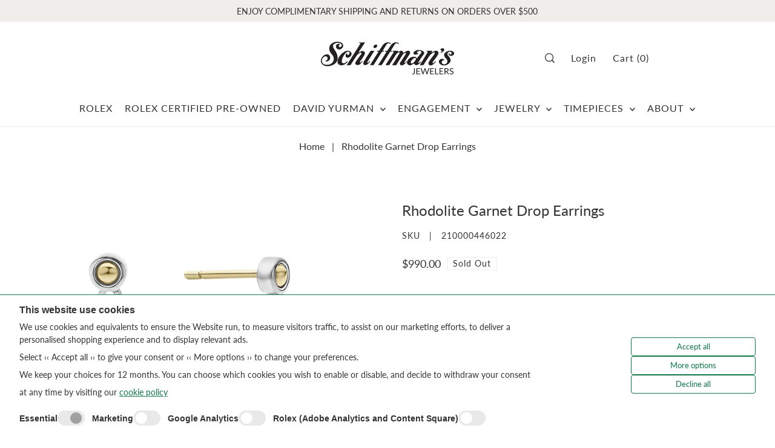

--- FILE ---
content_type: text/html; charset=utf-8
request_url: https://schiffmans.com/products/rhodolite-garnet-drop-earrings
body_size: 56167
content:
<!DOCTYPE html>
<html class="no-js supports-no-cookies" lang="en">
<script>
  (function(w, d, t, h, s, n) {
    w.FlodeskObject = n;
    var fn = function() {
      (w[n].q = w[n].q || []).push(arguments);
    };
    w[n] = w[n] || fn;
    var f = d.getElementsByTagName(t)[0];
    var v = '?v=' + Math.floor(new Date().getTime() / (120 * 1000)) * 60;
    var sm = d.createElement(t);
    sm.async = true;
    sm.type = 'module';
    sm.src = h + s + '.mjs' + v;
    f.parentNode.insertBefore(sm, f);
    var sn = d.createElement(t);
    sn.async = true;
    sn.noModule = true;
    sn.src = h + s + '.js' + v;
    f.parentNode.insertBefore(sn, f);
  })(window, document, 'script', 'https://assets.flodesk.com', '/universal', 'fd');
</script>
  <head>

  

  <meta name="google-site-verification" content="4ZdTixIeBLaXake1f5-aCkGlojyNgL8kG4VDfiV7t9M" />
	<!-- Added by AVADA SEO Suite -->
	


	<!-- /Added by AVADA SEO Suite -->

	<!-- PANDECTES-GDPR: DO NOT MODIFY AUTO GENERATED CODE BELOW -->
<script id="pandectes-rules">
   
   window.PandectesSettings = {"store":{"plan":"basic","theme":"Forge - March 2023","primaryLocale":"en","adminMode":false},"tsPublished":1681348030,"declaration":{"showPurpose":false,"showProvider":false,"showDateGenerated":true},"language":{"languageMode":"Single","fallbackLanguage":"en","languageDetection":"browser","languagesSupported":[]},"texts":{"managed":{"headerText":{"en":"We respect your privacy"},"consentText":{"en":"This website uses cookies to ensure you get the best experience."},"dismissButtonText":{"en":"Ok"},"linkText":{"en":"Learn more"},"imprintText":{"en":"Imprint"},"preferencesButtonText":{"en":"Preferences"},"allowButtonText":{"en":"Accept"},"denyButtonText":{"en":"Decline"},"leaveSiteButtonText":{"en":"Leave this site"},"cookiePolicyText":{"en":"Cookie policy"},"preferencesPopupTitleText":{"en":"Manage consent preferences"},"preferencesPopupIntroText":{"en":"We use cookies to optimize website functionality, analyze the performance, and provide personalized experience to you. Some cookies are essential to make the website operate and function correctly. Those cookies cannot be disabled. In this window you can manage your preference of cookies."},"preferencesPopupCloseButtonText":{"en":"Close"},"preferencesPopupAcceptAllButtonText":{"en":"Accept all"},"preferencesPopupRejectAllButtonText":{"en":"Reject all"},"preferencesPopupSaveButtonText":{"en":"Save preferences"},"accessSectionTitleText":{"en":"Data portability"},"accessSectionParagraphText":{"en":"You have the right to request access to your data at any time."},"rectificationSectionTitleText":{"en":"Data Rectification"},"rectificationSectionParagraphText":{"en":"You have the right to request your data to be updated whenever you think it is appropriate."},"erasureSectionTitleText":{"en":"Right to be forgotten"},"erasureSectionParagraphText":{"en":"You have the right to ask all your data to be erased. After that, you will no longer be able to access your account."}},"categories":{"strictlyNecessaryCookiesTitleText":{"en":"Strictly necessary cookies"},"functionalityCookiesTitleText":{"en":"Functional cookies"},"performanceCookiesTitleText":{"en":"Performance cookies"},"targetingCookiesTitleText":{"en":"Targeting cookies"},"unclassifiedCookiesTitleText":{"en":"Unclassified cookies"},"strictlyNecessaryCookiesDescriptionText":{"en":"These cookies are essential in order to enable you to move around the website and use its features, such as accessing secure areas of the website. The website cannot function properly without these cookies."},"functionalityCookiesDescriptionText":{"en":"These cookies enable the site to provide enhanced functionality and personalisation. They may be set by us or by third party providers whose services we have added to our pages. If you do not allow these cookies then some or all of these services may not function properly."},"performanceCookiesDescriptionText":{"en":"These cookies enable us to monitor and improve the performance of our website. For example, they allow us to count visits, identify traffic sources and see which parts of the site are most popular."},"targetingCookiesDescriptionText":{"en":"These cookies may be set through our site by our advertising partners. They may be used by those companies to build a profile of your interests and show you relevant adverts on other sites.    They do not store directly personal information, but are based on uniquely identifying your browser and internet device. If you do not allow these cookies, you will experience less targeted advertising."},"unclassifiedCookiesDescriptionText":{"en":"Unclassified cookies are cookies that we are in the process of classifying, together with the providers of individual cookies."}},"auto":{"declName":{"en":"Name"},"declPath":{"en":"Path"},"declType":{"en":"Type"},"declDomain":{"en":"Domain"},"declPurpose":{"en":"Purpose"},"declProvider":{"en":"Provider"},"declRetention":{"en":"Retention"},"declFirstParty":{"en":"First-party"},"declThirdParty":{"en":"Third-party"},"cookiesDetailsText":{"en":"Cookies details"},"preferencesPopupAlwaysAllowedText":{"en":"Always allowed"},"submitButton":{"en":"Submit"},"submittingButton":{"en":"Submitting..."},"cancelButton":{"en":"Cancel"},"guestsSupportInfoText":{"en":"Please login with your customer account to further proceed."},"guestsSupportEmailPlaceholder":{"en":"E-mail address"},"guestsSupportEmailValidationError":{"en":"Email is not valid"},"guestsSupportEmailSuccessTitle":{"en":"Thank you for your request"},"guestsSupportEmailFailureTitle":{"en":"A problem occurred"},"guestsSupportEmailSuccessMessage":{"en":"If you are registered as a customer of this store, you will soon receive an email with instructions on how to proceed."},"guestsSupportEmailFailureMessage":{"en":"Your request was not submitted. Please try again and if problem persists, contact store owner for assistance."},"confirmationSuccessTitle":{"en":"Your request is verified"},"confirmationFailureTitle":{"en":"A problem occurred"},"confirmationSuccessMessage":{"en":"We will soon get back to you as to your request."},"confirmationFailureMessage":{"en":"Your request was not verified. Please try again and if problem persists, contact store owner for assistance"},"consentSectionTitleText":{"en":"Your cookie consent"},"consentSectionNoConsentText":{"en":"You have not consented to the cookies policy of this website."},"consentSectionConsentedText":{"en":"You consented to the cookies policy of this website on"},"consentStatus":{"en":"Consent preference"},"consentDate":{"en":"Consent date"},"consentId":{"en":"Consent ID"},"consentSectionChangeConsentActionText":{"en":"Change consent preference"},"accessSectionGDPRRequestsActionText":{"en":"Data subject requests"},"accessSectionAccountInfoActionText":{"en":"Personal data"},"accessSectionOrdersRecordsActionText":{"en":"Orders"},"accessSectionDownloadReportActionText":{"en":"Request export"},"rectificationCommentPlaceholder":{"en":"Describe what you want to be updated"},"rectificationCommentValidationError":{"en":"Comment is required"},"rectificationSectionEditAccountActionText":{"en":"Request an update"},"erasureSectionRequestDeletionActionText":{"en":"Request personal data deletion"}}},"library":{"previewMode":false,"fadeInTimeout":0,"defaultBlocked":7,"showLink":true,"showImprintLink":false,"enabled":true,"cookie":{"name":"_pandectes_gdpr","expiryDays":365,"secure":true},"dismissOnScroll":false,"dismissOnWindowClick":false,"dismissOnTimeout":false,"palette":{"popup":{"background":"#FFFFFF","backgroundForCalculations":{"a":1,"b":255,"g":255,"r":255},"text":"#000000"},"button":{"background":"transparent","backgroundForCalculations":{"a":1,"b":255,"g":255,"r":255},"text":"#000000","textForCalculation":{"a":1,"b":0,"g":0,"r":0},"border":"#000000"}},"content":{"href":"https://schiffmans.myshopify.com/policies/privacy-policy","imprintHref":"/","close":"&#10005;","target":"","logo":"<img class=\"cc-banner-logo\" height=\"40\" width=\"40\" src=\"https://cdn.shopify.com/s/files/1/0632/4168/3185/t/5/assets/pandectes-logo.png?v=1681348029\" alt=\"Schiffman's Jewelers\" />"},"window":"<div role=\"dialog\" aria-live=\"polite\" aria-label=\"cookieconsent\" aria-describedby=\"cookieconsent:desc\" id=\"pandectes-banner\" class=\"cc-window-wrapper cc-top-wrapper\"><div class=\"pd-cookie-banner-window cc-window {{classes}}\"><!--googleoff: all-->{{children}}<!--googleon: all--></div></div>","compliance":{"opt-both":"<div class=\"cc-compliance cc-highlight\">{{deny}}{{allow}}</div>"},"type":"opt-both","layouts":{"basic":"{{logo}}{{messagelink}}{{compliance}}{{close}}"},"position":"top","theme":"wired","revokable":true,"animateRevokable":false,"revokableReset":false,"revokableLogoUrl":"https://cdn.shopify.com/s/files/1/0632/4168/3185/t/5/assets/pandectes-reopen-logo.png?v=1681348030","revokablePlacement":"bottom-left","revokableMarginHorizontal":15,"revokableMarginVertical":15,"static":false,"autoAttach":true,"hasTransition":true,"blacklistPage":[""]},"geolocation":{"brOnly":false,"caOnly":false,"euOnly":false,"jpOnly":false,"thOnly":false,"canadaOnly":false,"globalVisibility":true},"dsr":{"guestsSupport":false,"accessSectionDownloadReportAuto":false},"banner":{"resetTs":1681348028,"extraCss":"        .cc-banner-logo {max-width: 24em!important;}    @media(min-width: 768px) {.cc-window.cc-floating{max-width: 24em!important;width: 24em!important;}}    .cc-message, .cc-header, .cc-logo {text-align: left}    .cc-window-wrapper{z-index: 2147483647;}    .cc-window{z-index: 2147483647;font-family: inherit;}    .cc-header{font-family: inherit;}    .pd-cp-ui{font-family: inherit; background-color: #FFFFFF;color:#000000;}    .pd-cp-btn{}    input + .pd-cp-preferences-slider{background-color: rgba(0, 0, 0, 0.3)}    .pd-cp-scrolling-section::-webkit-scrollbar{background-color: rgba(0, 0, 0, 0.3)}    input:checked + .pd-cp-preferences-slider{background-color: rgba(0, 0, 0, 1)}    .pd-cp-scrolling-section::-webkit-scrollbar-thumb {background-color: rgba(0, 0, 0, 1)}    .pd-cp-ui-close{color:#000000;}    .pd-cp-preferences-slider:before{background-color: #FFFFFF}    .pd-cp-title:before {border-color: #000000!important}    .pd-cp-preferences-slider{background-color:#000000}    .pd-cp-toggle{color:#000000!important}    @media(max-width:699px) {.pd-cp-ui-close-top svg {fill: #000000}}    .pd-cp-toggle:hover,.pd-cp-toggle:visited,.pd-cp-toggle:active{color:#000000!important}    .pd-cookie-banner-window {box-shadow: 0 0 18px rgb(0 0 0 / 20%);}  ","customJavascript":null,"showPoweredBy":false,"isActive":false,"implicitSavePreferences":false,"cookieIcon":false,"blockBots":false,"showCookiesDetails":true,"cookiesBlockedByDefault":"7","hasTransition":true,"blockingPage":false,"showOnlyLandingPage":false,"leaveSiteUrl":"https://www.google.com","linkRespectStoreLang":false},"cookies":{"0":[],"1":[],"2":[],"4":[],"8":[]},"blocker":{"isActive":false,"googleConsentMode":{"id":"","analyticsId":"","isActive":false,"adStorageCategory":4,"analyticsStorageCategory":2,"personalizationStorageCategory":1,"functionalityStorageCategory":1,"customEvent":true,"securityStorageCategory":0,"redactData":true,"urlPassthrough":false},"facebookPixel":{"id":"","isActive":false,"ldu":false},"rakuten":{"isActive":false,"cmp":false,"ccpa":false},"gpcIsActive":false,"defaultBlocked":7,"patterns":{"whiteList":[],"blackList":{"1":[],"2":[],"4":[],"8":[]},"iframesWhiteList":[],"iframesBlackList":{"1":[],"2":[],"4":[],"8":[]},"beaconsWhiteList":[],"beaconsBlackList":{"1":[],"2":[],"4":[],"8":[]}}}}
   
   !function(){"use strict";window.PandectesRules=window.PandectesRules||{},window.PandectesRules.manualBlacklist={1:[],2:[],4:[]},window.PandectesRules.blacklistedIFrames={1:[],2:[],4:[]},window.PandectesRules.blacklistedCss={1:[],2:[],4:[]},window.PandectesRules.blacklistedBeacons={1:[],2:[],4:[]};var e="javascript/blocked",t="_pandectes_gdpr";function r(e){return new RegExp(e.replace(/[/\\.+?$()]/g,"\\$&").replace("*","(.*)"))}var n=function(e){try{return JSON.parse(e)}catch(e){return!1}},a=function(e){var t=arguments.length>1&&void 0!==arguments[1]?arguments[1]:"log",r=new URLSearchParams(window.location.search);r.get("rules_debug")&&console[t]("PandectesRules: ".concat(e))};function s(e,t){var r=Object.keys(e);if(Object.getOwnPropertySymbols){var n=Object.getOwnPropertySymbols(e);t&&(n=n.filter((function(t){return Object.getOwnPropertyDescriptor(e,t).enumerable}))),r.push.apply(r,n)}return r}function i(e){for(var t=1;t<arguments.length;t++){var r=null!=arguments[t]?arguments[t]:{};t%2?s(Object(r),!0).forEach((function(t){o(e,t,r[t])})):Object.getOwnPropertyDescriptors?Object.defineProperties(e,Object.getOwnPropertyDescriptors(r)):s(Object(r)).forEach((function(t){Object.defineProperty(e,t,Object.getOwnPropertyDescriptor(r,t))}))}return e}function o(e,t,r){return t in e?Object.defineProperty(e,t,{value:r,enumerable:!0,configurable:!0,writable:!0}):e[t]=r,e}function c(e,t){return function(e){if(Array.isArray(e))return e}(e)||function(e,t){var r=null==e?null:"undefined"!=typeof Symbol&&e[Symbol.iterator]||e["@@iterator"];if(null==r)return;var n,a,s=[],i=!0,o=!1;try{for(r=r.call(e);!(i=(n=r.next()).done)&&(s.push(n.value),!t||s.length!==t);i=!0);}catch(e){o=!0,a=e}finally{try{i||null==r.return||r.return()}finally{if(o)throw a}}return s}(e,t)||u(e,t)||function(){throw new TypeError("Invalid attempt to destructure non-iterable instance.\nIn order to be iterable, non-array objects must have a [Symbol.iterator]() method.")}()}function l(e){return function(e){if(Array.isArray(e))return d(e)}(e)||function(e){if("undefined"!=typeof Symbol&&null!=e[Symbol.iterator]||null!=e["@@iterator"])return Array.from(e)}(e)||u(e)||function(){throw new TypeError("Invalid attempt to spread non-iterable instance.\nIn order to be iterable, non-array objects must have a [Symbol.iterator]() method.")}()}function u(e,t){if(e){if("string"==typeof e)return d(e,t);var r=Object.prototype.toString.call(e).slice(8,-1);return"Object"===r&&e.constructor&&(r=e.constructor.name),"Map"===r||"Set"===r?Array.from(e):"Arguments"===r||/^(?:Ui|I)nt(?:8|16|32)(?:Clamped)?Array$/.test(r)?d(e,t):void 0}}function d(e,t){(null==t||t>e.length)&&(t=e.length);for(var r=0,n=new Array(t);r<t;r++)n[r]=e[r];return n}var f="Pandectes"===window.navigator.userAgent;a("userAgent -> ".concat(window.navigator.userAgent.substring(0,50)));var p=function(){var e,r=arguments.length>0&&void 0!==arguments[0]?arguments[0]:t,a="; "+document.cookie,s=a.split("; "+r+"=");if(s.length<2)e={};else{var i=s.pop(),o=i.split(";");e=window.atob(o.shift())}var c=n(e);return!1!==c?c:e}(),g=window.PandectesSettings,h=g.banner.isActive,y=g.blocker.defaultBlocked,b=p&&null!==p.preferences&&void 0!==p.preferences?p.preferences:null,v=h?null===b?y:b:0,m={1:0==(1&v),2:0==(2&v),4:0==(4&v)},w=window.PandectesSettings.blocker.patterns,k=w.blackList,L=w.whiteList,P=w.iframesBlackList,C=w.iframesWhiteList,A=w.beaconsBlackList,S=w.beaconsWhiteList,_={blackList:[],whiteList:[],iframesBlackList:{1:[],2:[],4:[],8:[]},iframesWhiteList:[],beaconsBlackList:{1:[],2:[],4:[],8:[]},beaconsWhiteList:[]};[1,2,4].map((function(e){var t;m[e]||((t=_.blackList).push.apply(t,l(k[e].length?k[e].map(r):[])),_.iframesBlackList[e]=P[e].length?P[e].map(r):[],_.beaconsBlackList[e]=A[e].length?A[e].map(r):[])})),_.whiteList=L.length?L.map(r):[],_.iframesWhiteList=C.length?C.map(r):[],_.beaconsWhiteList=S.length?S.map(r):[];var B={scripts:[],iframes:{1:[],2:[],4:[]},beacons:{1:[],2:[],4:[]},css:{1:[],2:[],4:[]}},E=function(t,r){return t&&(!r||r!==e)&&(!_.blackList||_.blackList.some((function(e){return e.test(t)})))&&(!_.whiteList||_.whiteList.every((function(e){return!e.test(t)})))},O=function(e){var t=e.getAttribute("src");return _.blackList&&_.blackList.every((function(e){return!e.test(t)}))||_.whiteList&&_.whiteList.some((function(e){return e.test(t)}))},I=function(e,t){var r=_.iframesBlackList[t],n=_.iframesWhiteList;return e&&(!r||r.some((function(t){return t.test(e)})))&&(!n||n.every((function(t){return!t.test(e)})))},R=function(e,t){var r=_.beaconsBlackList[t],n=_.beaconsWhiteList;return e&&(!r||r.some((function(t){return t.test(e)})))&&(!n||n.every((function(t){return!t.test(e)})))},j=new MutationObserver((function(e){for(var t=0;t<e.length;t++)for(var r=e[t].addedNodes,n=0;n<r.length;n++){var a=r[n],s=a.dataset&&a.dataset.cookiecategory;if(1===a.nodeType&&"LINK"===a.tagName){var i=a.dataset&&a.dataset.href;if(i&&s)switch(s){case"functionality":case"C0001":B.css[1].push(i);break;case"performance":case"C0002":B.css[2].push(i);break;case"targeting":case"C0003":B.css[4].push(i)}}}})),x=new MutationObserver((function(t){for(var r=0;r<t.length;r++)for(var n=t[r].addedNodes,a=function(t){var r=n[t],a=r.src||r.dataset&&r.dataset.src,s=r.dataset&&r.dataset.cookiecategory;if(1===r.nodeType&&"IFRAME"===r.tagName){if(a){var i=!1;I(a,1)||"functionality"===s||"C0001"===s?(i=!0,B.iframes[1].push(a)):I(a,2)||"performance"===s||"C0002"===s?(i=!0,B.iframes[2].push(a)):(I(a,4)||"targeting"===s||"C0003"===s)&&(i=!0,B.iframes[4].push(a)),i&&(r.removeAttribute("src"),r.setAttribute("data-src",a))}}else if(1===r.nodeType&&"IMG"===r.tagName){if(a){var o=!1;R(a,1)?(o=!0,B.beacons[1].push(a)):R(a,2)?(o=!0,B.beacons[2].push(a)):R(a,4)&&(o=!0,B.beacons[4].push(a)),o&&(r.removeAttribute("src"),r.setAttribute("data-src",a))}}else if(1===r.nodeType&&"LINK"===r.tagName){var c=r.dataset&&r.dataset.href;if(c&&s)switch(s){case"functionality":case"C0001":B.css[1].push(c);break;case"performance":case"C0002":B.css[2].push(c);break;case"targeting":case"C0003":B.css[4].push(c)}}else if(1===r.nodeType&&"SCRIPT"===r.tagName){var l=r.type,u=!1;if(E(a,l))u=!0;else if(a&&s)switch(s){case"functionality":case"C0001":u=!0,window.PandectesRules.manualBlacklist[1].push(a);break;case"performance":case"C0002":u=!0,window.PandectesRules.manualBlacklist[2].push(a);break;case"targeting":case"C0003":u=!0,window.PandectesRules.manualBlacklist[4].push(a)}if(u){B.scripts.push([r,l]),r.type=e;r.addEventListener("beforescriptexecute",(function t(n){r.getAttribute("type")===e&&n.preventDefault(),r.removeEventListener("beforescriptexecute",t)})),r.parentElement&&r.parentElement.removeChild(r)}}},s=0;s<n.length;s++)a(s)})),T=document.createElement,N={src:Object.getOwnPropertyDescriptor(HTMLScriptElement.prototype,"src"),type:Object.getOwnPropertyDescriptor(HTMLScriptElement.prototype,"type")};window.PandectesRules.unblockCss=function(e){var t=B.css[e]||[];t.length&&a("Unblocking CSS for ".concat(e)),t.forEach((function(e){var t=document.querySelector('link[data-href^="'.concat(e,'"]'));t.removeAttribute("data-href"),t.href=e})),B.css[e]=[]},window.PandectesRules.unblockIFrames=function(e){var t=B.iframes[e]||[];t.length&&a("Unblocking IFrames for ".concat(e)),_.iframesBlackList[e]=[],t.forEach((function(e){var t=document.querySelector('iframe[data-src^="'.concat(e,'"]'));t.removeAttribute("data-src"),t.src=e})),B.iframes[e]=[]},window.PandectesRules.unblockBeacons=function(e){var t=B.beacons[e]||[];t.length&&a("Unblocking Beacons for ".concat(e)),_.beaconsBlackList[e]=[],t.forEach((function(e){var t=document.querySelector('img[data-src^="'.concat(e,'"]'));t.removeAttribute("data-src"),t.src=e})),B.beacons[e]=[]},window.PandectesRules.unblock=function(t){t.length<1?(_.blackList=[],_.whiteList=[],_.iframesBlackList=[],_.iframesWhiteList=[]):(_.blackList&&(_.blackList=_.blackList.filter((function(e){return t.every((function(t){return"string"==typeof t?!e.test(t):t instanceof RegExp?e.toString()!==t.toString():void 0}))}))),_.whiteList&&(_.whiteList=[].concat(l(_.whiteList),l(t.map((function(e){if("string"==typeof e){var t=".*"+r(e)+".*";if(_.whiteList.every((function(e){return e.toString()!==t.toString()})))return new RegExp(t)}else if(e instanceof RegExp&&_.whiteList.every((function(t){return t.toString()!==e.toString()})))return e;return null})).filter(Boolean)))));for(var n=document.querySelectorAll('script[type="'.concat(e,'"]')),s=0;s<n.length;s++){var i=n[s];O(i)&&(B.scripts.push([i,"application/javascript"]),i.parentElement.removeChild(i))}var o=0;l(B.scripts).forEach((function(e,t){var r=c(e,2),n=r[0],a=r[1];if(O(n)){for(var s=document.createElement("script"),i=0;i<n.attributes.length;i++){var l=n.attributes[i];"src"!==l.name&&"type"!==l.name&&s.setAttribute(l.name,n.attributes[i].value)}s.setAttribute("src",n.src),s.setAttribute("type",a||"application/javascript"),document.head.appendChild(s),B.scripts.splice(t-o,1),o++}})),0==_.blackList.length&&0===_.iframesBlackList[1].length&&0===_.iframesBlackList[2].length&&0===_.iframesBlackList[4].length&&0===_.beaconsBlackList[1].length&&0===_.beaconsBlackList[2].length&&0===_.beaconsBlackList[4].length&&(a("Disconnecting observers"),x.disconnect(),j.disconnect())};var D=window.PandectesSettings.blocker,M=setInterval((function(){window.Shopify&&(clearInterval(M),window.Shopify.loadFeatures&&window.Shopify.loadFeatures([{name:"consent-tracking-api",version:"0.1"}],(function(e){if(e)a("CustomerPrivacy API -> failed to load","warning");else if(a("CustomerPrivacy API -> loaded successfully"),(f||(0==(2&v)||0==(4&v)))&&window.Shopify.customerPrivacy.setTrackingConsent(!0,(function(e){e&&e.error?a("CustomerPrivacy API -> failed to allow tracking","error"):a("CustomerPrivacy API (Rules) -> tracking allowed")})),D.gpcIsActive&&"CCPA"===window.Shopify.customerPrivacy.getRegulation()){var t=navigator.globalPrivacyControl;void 0!==t?window.Shopify.customerPrivacy.setCCPAConsent(!t,(function(e){e&&e.error?a("CustomerPrivacy API -> failed to set CCPA consent","error"):a("CustomerPrivacy API (Rules) -> CCPA data sell "+(t?"disallowed":"allowed"))})):a("navigator.globalPrivacyControl is not set")}})))}),10),W=window.PandectesSettings,z=W.banner.isActive,F=W.blocker.googleConsentMode,U=F.isActive,q=F.customEvent,H=F.redactData,$=F.urlPassthrough,G=F.adStorageCategory,K=F.analyticsStorageCategory,J=F.functionalityStorageCategory,Y=F.personalizationStorageCategory,Q=F.securityStorageCategory;function V(){window.dataLayer.push(arguments)}window.dataLayer=window.dataLayer||[];var X,Z,ee={hasInitialized:!1,ads_data_redaction:!1,url_passthrough:!1,storage:{ad_storage:"granted",analytics_storage:"granted",functionality_storage:"granted",personalization_storage:"granted",security_storage:"granted",wait_for_update:500}};if(z&&U){var te=0==(v&G)?"granted":"denied",re=0==(v&K)?"granted":"denied",ne=0==(v&J)?"granted":"denied",ae=0==(v&Y)?"granted":"denied",se=0==(v&Q)?"granted":"denied";ee.hasInitialized=!0,ee.ads_data_redaction="denied"===te&&H,ee.url_passthrough=$,ee.storage.ad_storage=te,ee.storage.analytics_storage=re,ee.storage.functionality_storage=ne,ee.storage.personalization_storage=ae,ee.storage.security_storage=se,ee.ads_data_redaction&&V("set","ads_data_redaction",ee.ads_data_redaction),ee.url_passthrough&&V("set","url_passthrough",ee.url_passthrough),V("consent","default",ee.storage),q&&(Z=7===(X=v)?"deny":0===X?"allow":"mixed",window.dataLayer.push({event:"Pandectes_Consent_Update",pandectes_status:Z,pandectes_categories:{C0000:"allow",C0001:m[1]?"allow":"deny",C0002:m[2]?"allow":"deny",C0003:m[4]?"allow":"deny"}})),a("Google consent mode initialized")}window.PandectesRules.gcm=ee;var ie=window.PandectesSettings,oe=ie.banner.isActive,ce=ie.blocker.isActive;a("Blocker -> "+(ce?"Active":"Inactive")),a("Banner -> "+(oe?"Active":"Inactive")),a("ActualPrefs -> "+v);var le=null===b&&/\/checkouts\//.test(window.location.pathname);0!==v&&!1===f&&ce&&!le?(a("Blocker will execute"),document.createElement=function(){for(var t=arguments.length,r=new Array(t),n=0;n<t;n++)r[n]=arguments[n];if("script"!==r[0].toLowerCase())return T.bind?T.bind(document).apply(void 0,r):T;var a=T.bind(document).apply(void 0,r);try{Object.defineProperties(a,{src:i(i({},N.src),{},{set:function(t){E(t,a.type)&&N.type.set.call(this,e),N.src.set.call(this,t)}}),type:i(i({},N.type),{},{get:function(){var t=N.type.get.call(this);return t===e||E(this.src,t)?null:t},set:function(t){var r=E(a.src,a.type)?e:t;N.type.set.call(this,r)}})}),a.setAttribute=function(t,r){if("type"===t){var n=E(a.src,a.type)?e:r;N.type.set.call(a,n)}else"src"===t?(E(r,a.type)&&N.type.set.call(a,e),N.src.set.call(a,r)):HTMLScriptElement.prototype.setAttribute.call(a,t,r)}}catch(e){console.warn("Yett: unable to prevent script execution for script src ",a.src,".\n",'A likely cause would be because you are using a third-party browser extension that monkey patches the "document.createElement" function.')}return a},x.observe(document.documentElement,{childList:!0,subtree:!0}),j.observe(document.documentElement,{childList:!0,subtree:!0})):a("Blocker will not execute")}();

</script>
  
  <!-- Google Tag Manager -->
  <script>(function(w,d,s,l,i){w[l]=w[l]||[];w[l].push({'gtm.start':
  new Date().getTime(),event:'gtm.js'});var f=d.getElementsByTagName(s)[0],
  j=d.createElement(s),dl=l!='dataLayer'?'&l='+l:'';j.async=true;j.src=
  'https://www.googletagmanager.com/gtm.js?id='+i+dl;f.parentNode.insertBefore(j,f);
  })(window,document,'script','dataLayer','GTM-535NXPL');</script>
  <!-- End Google Tag Manager -->


  <meta charset="utf-8">
  

  <script data-desc="seo-breadcrumb-list" type="application/ld+json">
{
  "@context": "http://schema.org",
  "@type": "BreadcrumbList",
  "itemListElement": []
}
</script><script data-desc="seo-organization" type="application/ld+json">
  {
    "@context": "http://schema.org",
    "@type": "Organization",
    "@id": "https://schiffmans.com#organization",
    "name": "Schiffman&#39;s Jewelers",
    "url": "https://schiffmans.com","sameAs": ["https://www.facebook.com/schiffmans/","https://www.instagram.com/schiffmansjewelers/","https://www.linkedin.com/company/schiffman's-jewelers","https://www.pinterest.com/schiffmansstore/"]
  }
</script><script data-desc="seo-website" type="application/ld+json">
  {
    "@context": "http://schema.org",
    "@type": "WebSite",
    "name": "Schiffman&#39;s Jewelers",
    "url": "https://schiffmans.com",
    "potentialAction": {
      "@type": "SearchAction",
      "target": "https://schiffmans.com/search?q={search_term_string}",
      "query-input": "required name=search_term_string"
    }
  }
</script><meta name="pluginseo" content="Plug in SEO Plus" data-ptf="s" data-mdf="s" />


  <style>
    #userwayAccessibilityIcon{
      display: none;
    }
  </style>

  <meta http-equiv="X-UA-Compatible" content="IE=edge">
  <meta name="viewport" content="width=device-width,initial-scale=1">
  <meta name="theme-color" content="#f0eeea">
  <link rel="canonical" href="https://schiffmans.com/products/rhodolite-garnet-drop-earrings">
  
  <script src="https://code.jquery.com/jquery-3.6.0.min.js"  ></script>

  <link rel="preconnect" href="https://cdn.shopify.com" crossorigin><link rel="preconnect" href="https://fonts.shopifycdn.com" crossorigin><!-- Preload onDomain stylesheets and script libraries -->
  <link rel="preload" href="//schiffmans.com/cdn/shop/t/22/assets/theme.css?v=69123661619007701251768257856" as="style">
  <link rel="preload" href="//schiffmans.com/cdn/shop/t/22/assets/theme.js?v=183764984130526370261698348884" as="script">

  
    <link rel="shortcut icon" href="//schiffmans.com/cdn/shop/files/schiffmans_favicon_32x32_bc4d3b5f-8057-4ebf-a80a-fb940ba64b93.png?crop=center&height=32&v=1678995709&width=32" type="image/png" />
  

  
<meta property="og:image" content="http://schiffmans.com/cdn/shop/products/23-100046-01_a34e27de-e7ee-4aae-8f4f-4feb655e103c.jpg?v=1694963484">
  <meta property="og:image:secure_url" content="https://schiffmans.com/cdn/shop/products/23-100046-01_a34e27de-e7ee-4aae-8f4f-4feb655e103c.jpg?v=1694963484">
  <meta property="og:image:width" content="1200">
  <meta property="og:image:height" content="1200"><meta property="og:site_name" content="Schiffman&#39;s Jewelers">


<meta name="twitter:card" content="summary"><meta name="twitter:site" content="@"><meta name="twitter:title" content="Rhodolite Garnet Drop Earrings">
  <meta name="twitter:description" content="
Primary Material : Sterling Silver
Secondary Material : 18k Yellow Gold
Primary Gemstone : Garnet
Primary Color : Red
Collection : Caviar Color
"><meta name="twitter:card" content="Liquid error (snippets/snip-social-meta-tags line 77): invalid url input">
    <meta name="twitter:image" content="Liquid error (snippets/snip-social-meta-tags line 78): invalid url input"><meta name="twitter:image:width" content="480">
  <meta name="twitter:image:height" content="480">
  
 <script type="application/ld+json">
   {
     "@context": "https://schema.org",
     "@type": "Product",
     "id": "rhodolite-garnet-drop-earrings",
     "url": "//products/rhodolite-garnet-drop-earrings",
     "image": "//schiffmans.com/cdn/shop/products/23-100046-01_a34e27de-e7ee-4aae-8f4f-4feb655e103c.jpg?v=1694963484&width=1024",
     "name": "Rhodolite Garnet Drop Earrings",
     "brand": {"@type": "Brand", "name": "LAGOS"},
     "description": "
Primary Material : Sterling Silver
Secondary Material : 18k Yellow Gold
Primary Gemstone : Garnet
Primary Color : Red
Collection : Caviar Color
","sku": "210000446022","offers": {
       "@type": "Offer",
       "price": "990.00",
       "priceCurrency": "USD",
       "availability": "http://schema.org/InStock",
       "priceValidUntil": "2030-01-01",
       "url": "/products/rhodolite-garnet-drop-earrings"
     }}
 </script>



  <script src="//schiffmans.com/cdn/shop/t/22/assets/theme.js?v=183764984130526370261698348884" defer></script>

  <script>window.performance && window.performance.mark && window.performance.mark('shopify.content_for_header.start');</script><meta name="facebook-domain-verification" content="xjppl7no2ehmpinrzp8icf4c05j7x1">
<meta name="google-site-verification" content="KZKcn1MhMcft6OP9mSPQZ5NMPLnrXh5OuJmIgbJ0ymY">
<meta id="shopify-digital-wallet" name="shopify-digital-wallet" content="/63241683185/digital_wallets/dialog">
<link rel="alternate" type="application/json+oembed" href="https://schiffmans.com/products/rhodolite-garnet-drop-earrings.oembed">
<script async="async" src="/checkouts/internal/preloads.js?locale=en-US"></script>
<script id="shopify-features" type="application/json">{"accessToken":"dd73846b8bc9de89e801a83b980ddb03","betas":["rich-media-storefront-analytics"],"domain":"schiffmans.com","predictiveSearch":true,"shopId":63241683185,"locale":"en"}</script>
<script>var Shopify = Shopify || {};
Shopify.shop = "schiffmans.myshopify.com";
Shopify.locale = "en";
Shopify.currency = {"active":"USD","rate":"1.0"};
Shopify.country = "US";
Shopify.theme = {"name":"shopify.schiffmans\/main","id":137302081777,"schema_name":"Forge","schema_version":"2.0.0","theme_store_id":null,"role":"main"};
Shopify.theme.handle = "null";
Shopify.theme.style = {"id":null,"handle":null};
Shopify.cdnHost = "schiffmans.com/cdn";
Shopify.routes = Shopify.routes || {};
Shopify.routes.root = "/";</script>
<script type="module">!function(o){(o.Shopify=o.Shopify||{}).modules=!0}(window);</script>
<script>!function(o){function n(){var o=[];function n(){o.push(Array.prototype.slice.apply(arguments))}return n.q=o,n}var t=o.Shopify=o.Shopify||{};t.loadFeatures=n(),t.autoloadFeatures=n()}(window);</script>
<script id="shop-js-analytics" type="application/json">{"pageType":"product"}</script>
<script defer="defer" async type="module" src="//schiffmans.com/cdn/shopifycloud/shop-js/modules/v2/client.init-shop-cart-sync_BN7fPSNr.en.esm.js"></script>
<script defer="defer" async type="module" src="//schiffmans.com/cdn/shopifycloud/shop-js/modules/v2/chunk.common_Cbph3Kss.esm.js"></script>
<script defer="defer" async type="module" src="//schiffmans.com/cdn/shopifycloud/shop-js/modules/v2/chunk.modal_DKumMAJ1.esm.js"></script>
<script type="module">
  await import("//schiffmans.com/cdn/shopifycloud/shop-js/modules/v2/client.init-shop-cart-sync_BN7fPSNr.en.esm.js");
await import("//schiffmans.com/cdn/shopifycloud/shop-js/modules/v2/chunk.common_Cbph3Kss.esm.js");
await import("//schiffmans.com/cdn/shopifycloud/shop-js/modules/v2/chunk.modal_DKumMAJ1.esm.js");

  window.Shopify.SignInWithShop?.initShopCartSync?.({"fedCMEnabled":true,"windoidEnabled":true});

</script>
<script>(function() {
  var isLoaded = false;
  function asyncLoad() {
    if (isLoaded) return;
    isLoaded = true;
    var urls = ["\/\/cdn.shopify.com\/s\/files\/1\/0257\/0108\/9360\/t\/85\/assets\/usf-license.js?shop=schiffmans.myshopify.com"];
    for (var i = 0; i < urls.length; i++) {
      var s = document.createElement('script');
      s.type = 'text/javascript';
      s.async = true;
      s.src = urls[i];
      var x = document.getElementsByTagName('script')[0];
      x.parentNode.insertBefore(s, x);
    }
  };
  if(window.attachEvent) {
    window.attachEvent('onload', asyncLoad);
  } else {
    window.addEventListener('load', asyncLoad, false);
  }
})();</script>
<script id="__st">var __st={"a":63241683185,"offset":-18000,"reqid":"de7bb1ba-a163-4afd-9ed0-3a0870f6c18b-1769786555","pageurl":"schiffmans.com\/products\/rhodolite-garnet-drop-earrings","u":"128faf97f413","p":"product","rtyp":"product","rid":7918653210865};</script>
<script>window.ShopifyPaypalV4VisibilityTracking = true;</script>
<script id="captcha-bootstrap">!function(){'use strict';const t='contact',e='account',n='new_comment',o=[[t,t],['blogs',n],['comments',n],[t,'customer']],c=[[e,'customer_login'],[e,'guest_login'],[e,'recover_customer_password'],[e,'create_customer']],r=t=>t.map((([t,e])=>`form[action*='/${t}']:not([data-nocaptcha='true']) input[name='form_type'][value='${e}']`)).join(','),a=t=>()=>t?[...document.querySelectorAll(t)].map((t=>t.form)):[];function s(){const t=[...o],e=r(t);return a(e)}const i='password',u='form_key',d=['recaptcha-v3-token','g-recaptcha-response','h-captcha-response',i],f=()=>{try{return window.sessionStorage}catch{return}},m='__shopify_v',_=t=>t.elements[u];function p(t,e,n=!1){try{const o=window.sessionStorage,c=JSON.parse(o.getItem(e)),{data:r}=function(t){const{data:e,action:n}=t;return t[m]||n?{data:e,action:n}:{data:t,action:n}}(c);for(const[e,n]of Object.entries(r))t.elements[e]&&(t.elements[e].value=n);n&&o.removeItem(e)}catch(o){console.error('form repopulation failed',{error:o})}}const l='form_type',E='cptcha';function T(t){t.dataset[E]=!0}const w=window,h=w.document,L='Shopify',v='ce_forms',y='captcha';let A=!1;((t,e)=>{const n=(g='f06e6c50-85a8-45c8-87d0-21a2b65856fe',I='https://cdn.shopify.com/shopifycloud/storefront-forms-hcaptcha/ce_storefront_forms_captcha_hcaptcha.v1.5.2.iife.js',D={infoText:'Protected by hCaptcha',privacyText:'Privacy',termsText:'Terms'},(t,e,n)=>{const o=w[L][v],c=o.bindForm;if(c)return c(t,g,e,D).then(n);var r;o.q.push([[t,g,e,D],n]),r=I,A||(h.body.append(Object.assign(h.createElement('script'),{id:'captcha-provider',async:!0,src:r})),A=!0)});var g,I,D;w[L]=w[L]||{},w[L][v]=w[L][v]||{},w[L][v].q=[],w[L][y]=w[L][y]||{},w[L][y].protect=function(t,e){n(t,void 0,e),T(t)},Object.freeze(w[L][y]),function(t,e,n,w,h,L){const[v,y,A,g]=function(t,e,n){const i=e?o:[],u=t?c:[],d=[...i,...u],f=r(d),m=r(i),_=r(d.filter((([t,e])=>n.includes(e))));return[a(f),a(m),a(_),s()]}(w,h,L),I=t=>{const e=t.target;return e instanceof HTMLFormElement?e:e&&e.form},D=t=>v().includes(t);t.addEventListener('submit',(t=>{const e=I(t);if(!e)return;const n=D(e)&&!e.dataset.hcaptchaBound&&!e.dataset.recaptchaBound,o=_(e),c=g().includes(e)&&(!o||!o.value);(n||c)&&t.preventDefault(),c&&!n&&(function(t){try{if(!f())return;!function(t){const e=f();if(!e)return;const n=_(t);if(!n)return;const o=n.value;o&&e.removeItem(o)}(t);const e=Array.from(Array(32),(()=>Math.random().toString(36)[2])).join('');!function(t,e){_(t)||t.append(Object.assign(document.createElement('input'),{type:'hidden',name:u})),t.elements[u].value=e}(t,e),function(t,e){const n=f();if(!n)return;const o=[...t.querySelectorAll(`input[type='${i}']`)].map((({name:t})=>t)),c=[...d,...o],r={};for(const[a,s]of new FormData(t).entries())c.includes(a)||(r[a]=s);n.setItem(e,JSON.stringify({[m]:1,action:t.action,data:r}))}(t,e)}catch(e){console.error('failed to persist form',e)}}(e),e.submit())}));const S=(t,e)=>{t&&!t.dataset[E]&&(n(t,e.some((e=>e===t))),T(t))};for(const o of['focusin','change'])t.addEventListener(o,(t=>{const e=I(t);D(e)&&S(e,y())}));const B=e.get('form_key'),M=e.get(l),P=B&&M;t.addEventListener('DOMContentLoaded',(()=>{const t=y();if(P)for(const e of t)e.elements[l].value===M&&p(e,B);[...new Set([...A(),...v().filter((t=>'true'===t.dataset.shopifyCaptcha))])].forEach((e=>S(e,t)))}))}(h,new URLSearchParams(w.location.search),n,t,e,['guest_login'])})(!0,!0)}();</script>
<script integrity="sha256-4kQ18oKyAcykRKYeNunJcIwy7WH5gtpwJnB7kiuLZ1E=" data-source-attribution="shopify.loadfeatures" defer="defer" src="//schiffmans.com/cdn/shopifycloud/storefront/assets/storefront/load_feature-a0a9edcb.js" crossorigin="anonymous"></script>
<script data-source-attribution="shopify.dynamic_checkout.dynamic.init">var Shopify=Shopify||{};Shopify.PaymentButton=Shopify.PaymentButton||{isStorefrontPortableWallets:!0,init:function(){window.Shopify.PaymentButton.init=function(){};var t=document.createElement("script");t.src="https://schiffmans.com/cdn/shopifycloud/portable-wallets/latest/portable-wallets.en.js",t.type="module",document.head.appendChild(t)}};
</script>
<script data-source-attribution="shopify.dynamic_checkout.buyer_consent">
  function portableWalletsHideBuyerConsent(e){var t=document.getElementById("shopify-buyer-consent"),n=document.getElementById("shopify-subscription-policy-button");t&&n&&(t.classList.add("hidden"),t.setAttribute("aria-hidden","true"),n.removeEventListener("click",e))}function portableWalletsShowBuyerConsent(e){var t=document.getElementById("shopify-buyer-consent"),n=document.getElementById("shopify-subscription-policy-button");t&&n&&(t.classList.remove("hidden"),t.removeAttribute("aria-hidden"),n.addEventListener("click",e))}window.Shopify?.PaymentButton&&(window.Shopify.PaymentButton.hideBuyerConsent=portableWalletsHideBuyerConsent,window.Shopify.PaymentButton.showBuyerConsent=portableWalletsShowBuyerConsent);
</script>
<script data-source-attribution="shopify.dynamic_checkout.cart.bootstrap">document.addEventListener("DOMContentLoaded",(function(){function t(){return document.querySelector("shopify-accelerated-checkout-cart, shopify-accelerated-checkout")}if(t())Shopify.PaymentButton.init();else{new MutationObserver((function(e,n){t()&&(Shopify.PaymentButton.init(),n.disconnect())})).observe(document.body,{childList:!0,subtree:!0})}}));
</script>
<script id='scb4127' type='text/javascript' async='' src='https://schiffmans.com/cdn/shopifycloud/privacy-banner/storefront-banner.js'></script><link id="shopify-accelerated-checkout-styles" rel="stylesheet" media="screen" href="https://schiffmans.com/cdn/shopifycloud/portable-wallets/latest/accelerated-checkout-backwards-compat.css" crossorigin="anonymous">
<style id="shopify-accelerated-checkout-cart">
        #shopify-buyer-consent {
  margin-top: 1em;
  display: inline-block;
  width: 100%;
}

#shopify-buyer-consent.hidden {
  display: none;
}

#shopify-subscription-policy-button {
  background: none;
  border: none;
  padding: 0;
  text-decoration: underline;
  font-size: inherit;
  cursor: pointer;
}

#shopify-subscription-policy-button::before {
  box-shadow: none;
}

      </style>

<script>window.performance && window.performance.mark && window.performance.mark('shopify.content_for_header.end');</script>
<script>window._usfTheme={
    id:136803549425,
    name:"Forge",
    version:"2.0.0",
    vendor:"Underground",
    applied:1,
    assetUrl:"//schiffmans.com/cdn/shop/t/22/assets/usf-boot.js?v=115434847411816732701766171120"
};
window._usfCustomerTags = null;
window._usfCollectionId = null;
window._usfCollectionDefaultSort = null;
window._usfLocale = "en";
window._usfRootUrl = "\/";
window.usf = {
  settings: {"online":1,"version":"1.0.2.4112","shop":"schiffmans.myshopify.com","siteId":"303579c2-b3e0-455a-b27d-e1096436311e","resUrl":"//cdn.shopify.com/s/files/1/0257/0108/9360/t/85/assets/","analyticsApiUrl":"https://svc-16-analytics-usf.hotyon.com/set","searchSvcUrl":"https://svc-16-usf.hotyon.com/","enabledPlugins":["preview-usf"],"showGotoTop":1,"mobileBreakpoint":767,"decimals":2,"decimalDisplay":".","thousandSeparator":",","currency":"USD","priceLongFormat":"${0} USD","priceFormat":"${0}","plugins":{},"revision":86784769,"filters":{"filtersHorzStyle":"default","filtersHorzPosition":"left","filtersMobileStyle":"default"},"instantSearch":{"online":1,"searchBoxSelector":"input[name=q]","numOfSuggestions":6,"numOfProductMatches":6,"numOfCollections":4,"showPages":1,"numOfPages":4,"layout":"two-columns","productDisplayType":"list","productColumnPosition":"left","productsPerRow":2,"showPopularProducts":1,"numOfPopularProducts":6,"numOfRecentSearches":5},"search":{"online":1,"sortFields":["r","title","-title","date","-date","price","-price"],"searchResultsUrl":"/pages/search-results","more":"more","itemsPerPage":28,"imageSizeType":"fixed","imageSize":"600,350","showSearchInputOnSearchPage":1,"showVendor":1,"showSoldOut":1,"canChangeUrl":1},"collections":{"online":1,"collectionsPageUrl":"/pages/collections"},"filterNavigation":{"showFilterArea":1,"showSingle":1,"showProductCount":1},"translation_en":{"search":"Search","latestSearches":"Latest searches","popularSearches":"Popular searches","viewAllResultsFor":"view all results for <span class=\"usf-highlight\">{0}</span>","viewAllResults":"view all results","noMatchesFoundFor":"No matches found for \"<b>{0}</b>\". Please try again with a different term.","productSearchResultWithTermSummary":"<b>{0}</b> results for '<b>{1}</b>'","productSearchResultSummary":"<b>{0}</b> products","productSearchNoResults":"<h2>No matching for '<b>{0}</b>'.</h2><p>But don't give up – check the filters, spelling or try less specific search terms.</p>","productSearchNoResultsEmptyTerm":"<h2>No results found.</h2><p>But don't give up – check the filters or try less specific terms.</p>","clearAll":"Clear all","clear":"Clear","clearAllFilters":"Clear all filters","clearFiltersBy":"Clear filters by {0}","filterBy":"Filter by {0}","sort":"Sort","sortBy_r":"Relevance","sortBy_title":"Title: A-Z","sortBy_-title":"Title: Z-A","sortBy_date":"Date: Old to New","sortBy_-date":"Date: New to Old","sortBy_price":"Price: Low to High","sortBy_-price":"Price: High to Low","sortBy_percentSale":"Percent sales: Low to High","sortBy_-percentSale":"Percent sales: High to Low","sortBy_-discount":"Discount: High to Low","sortBy_bestselling":"Best selling","sortBy_-available":"Inventory: High to Low","sortBy_producttype":"Product Type: A-Z","sortBy_-producttype":"Product Type: Z-A","sortBy_random":"Random","filters":"Filters","filterOptions":"Filter options","clearFilterOptions":"Clear all filter options","youHaveViewed":"You've viewed {0} of {1} products","loadMore":"Load more","loadPrev":"Load previous","productMatches":"Product matches","trending":"Trending","didYouMean":"Sorry, nothing found for '<b>{0}</b>'.<br>Did you mean '<b>{1}</b>'?","searchSuggestions":"Search suggestions","popularSearch":"Popular search","quantity":"Quantity","selectedVariantNotAvailable":"The selected variant is not available.","addToCart":"Add to cart","seeFullDetails":"See full details","chooseOptions":"Choose options","quickView":"Quick view","sale":"Sale","save":"Save","soldOut":"Sold out","viewItems":"View items","more":"More","all":"All","prevPage":"Previous page","gotoPage":"Go to page {0}","nextPage":"Next page","from":"From","collections":"Collections","pages":"Pages","sortBy_option:ECOM ID":"ECOM ID: A-Z","sortBy_-option:ECOM ID":"ECOM ID: Z-A"}}
}
</script>
<script src="//schiffmans.com/cdn/shop/t/22/assets/usf-boot.js?v=115434847411816732701766171120" async></script>


<script type="application/ld+json"> 
{
  "@context": "https://schema.org",
  "@type": "JewelryStore",
  "name": "Rhodolite Garnet Drop Earrings",
  "image": "https://schiffmans.com/cdn/shop/files/Retailer_plaque_240x120-us_120x60.webp?v=1689331132",
  "@id": "",
  "url": "https://schiffmans.com" ,
  "telephone": "+1 336-294-4885",
  "address": {
    "@type": "PostalAddress",
    "streetAddress": "811 Friendly Center Road",
    "addressLocality": "Greensboro",
    "postalCode": "27408",
    "addressCountry": "US"
  },
  "openingHoursSpecification": [
    {
      "@type": "OpeningHoursSpecification",
      "dayOfWeek": ["Monday", "Tuesday", "Wednesday", "Thursday", "Friday"],
      "opens": "10:00",
      "closes": "18:00"
    },
    {
      "@type": "OpeningHoursSpecification",
      "dayOfWeek": "Saturday",
      "opens": "10:00",
      "closes": "17:30"
    },
    {
      "@type": "OpeningHoursSpecification",
      "dayOfWeek": "Sunday",
      "opens": "13:00",
      "closes": "17:00"
    }
  ]
}
</script>





  

<style data-shopify>

@font-face {
  font-family: Lato;
  font-weight: 400;
  font-style: normal;
  font-display: swap;
  src: url("//schiffmans.com/cdn/fonts/lato/lato_n4.c3b93d431f0091c8be23185e15c9d1fee1e971c5.woff2") format("woff2"),
       url("//schiffmans.com/cdn/fonts/lato/lato_n4.d5c00c781efb195594fd2fd4ad04f7882949e327.woff") format("woff");
}

@font-face {
  font-family: Lato;
  font-weight: 700;
  font-style: normal;
  font-display: swap;
  src: url("//schiffmans.com/cdn/fonts/lato/lato_n7.900f219bc7337bc57a7a2151983f0a4a4d9d5dcf.woff2") format("woff2"),
       url("//schiffmans.com/cdn/fonts/lato/lato_n7.a55c60751adcc35be7c4f8a0313f9698598612ee.woff") format("woff");
}

@font-face {
  font-family: Lato;
  font-weight: 400;
  font-style: italic;
  font-display: swap;
  src: url("//schiffmans.com/cdn/fonts/lato/lato_i4.09c847adc47c2fefc3368f2e241a3712168bc4b6.woff2") format("woff2"),
       url("//schiffmans.com/cdn/fonts/lato/lato_i4.3c7d9eb6c1b0a2bf62d892c3ee4582b016d0f30c.woff") format("woff");
}

@font-face {
  font-family: Lato;
  font-weight: 700;
  font-style: italic;
  font-display: swap;
  src: url("//schiffmans.com/cdn/fonts/lato/lato_i7.16ba75868b37083a879b8dd9f2be44e067dfbf92.woff2") format("woff2"),
       url("//schiffmans.com/cdn/fonts/lato/lato_i7.4c07c2b3b7e64ab516aa2f2081d2bb0366b9dce8.woff") format("woff");
}

@font-face {
  font-family: Lato;
  font-weight: 400;
  font-style: normal;
  font-display: swap;
  src: url("//schiffmans.com/cdn/fonts/lato/lato_n4.c3b93d431f0091c8be23185e15c9d1fee1e971c5.woff2") format("woff2"),
       url("//schiffmans.com/cdn/fonts/lato/lato_n4.d5c00c781efb195594fd2fd4ad04f7882949e327.woff") format("woff");
}

@font-face {
  font-family: Lato;
  font-weight: 400;
  font-style: normal;
  font-display: swap;
  src: url("//schiffmans.com/cdn/fonts/lato/lato_n4.c3b93d431f0091c8be23185e15c9d1fee1e971c5.woff2") format("woff2"),
       url("//schiffmans.com/cdn/fonts/lato/lato_n4.d5c00c781efb195594fd2fd4ad04f7882949e327.woff") format("woff");
}

:root {
  --heading-family: Lato;
  --heading-weight: 400;
  --heading-style: normal;
  --heading-spacing: 0px;
  --heading-align: center;

  --main-family: Lato;
  --main-weight: 400;
  --main-style: normal;
  --main-spacing: 0px;

  --nav-family: Lato;
  --nav-weight: 400;
  --nav-style: normal;
  --nav-spacing: 1px;
  --nav-transform: unset;

  --font-size: 16px;
  --nav-size: 16px;
  --h1-size: 30px;
  --h2-size: 24px;
  --h3-size: 20px;
  --h4-size: calc(var(--font-size) + 2px);
  --h5-size: calc(var(--font-size) + 1px);

  --font-size-sm: calc(16px - 2px);
  --font-size-reset: 16px;

  --buttons-transform: uppercase;
  --buttons-border-weight: 1px;
  --buttons-corners: 0;
  --buttons-spacing: 0px;
  --form-border-weight: 1px;

  --slideout-desktop: 550px;
  --slideout-desktop-n: -550px;
  --slideout-mobile: 100%;
  --slideout-mobile-n: -100%;

  --keyboard-focus: #dddddd;
  --keyboard-border-style: solid;
  --keyboard-border-weight: 1px;
  --keyboard-border-offset-weight: -1px;

  --scheme-1-bg: #ffffff;
  --scheme-1-text: #333333;
  --scheme-1-hover: #333333;

  --scheme-2-bg: #f0eeeb;
  --scheme-2-text: #333333;
  --scheme-2-hover: #333333;

  --scheme-3-bg-light: #088344;
  --scheme-3-bg: #022312;
  --scheme-3-text: #ffffff;
  --scheme-3-hover: #ffffff;

  --background: #FFFFFF;
  --background-dark: #cccccc;
  --text-color-light: #737373;
  --text-color: #333333;
  --forms-bg: #f5f5f5;
  --dotted-color: #f0eeea;
  --sale-color: #BF3333;
  --sale-color-dark: #6e1e1e;
  --sale-color-light: #dc7c7c;
  --announcement-bg: #f0eeea;
  --announcement-text: #333333;
  --announcement-hover: #ffffff;
  --mobile-header-bg: #ffffff;
  --mobile-header-text: #333333;
  --header-bg: #ffffff;
  --header-text: #333333;
  --header-hover: #333333;
  --button-bg: #022312;
  --button-text: #ffffff;
  --button-hover: #022312;
  --secondary-button-bg: #022312;
  --secondary-button-text: #ffffff;
  --secondary-button-hover: #022312;
  --swatch-accent: #022312;
  --gold-swatch:#f1ca8b;
  --rose-gold-swatch:#e2a79f;
  --silver-swatch:#d5d7d8;
  --platinum-swatch:#757575;
  --copper-swatch:#bd6f2c;
  --directional-bg: #022312;
  --directional-text: #ffffff;
  --directional-hover: #f0eeea;
  --footer-bg: #022312;
  --footer-text: #ffffff;
  --footer-hover: #ffffff;
  --error-msg-dark: #BF3333;
  --error-msg-light: #fcf5f5;
  --success-msg-dark: #43664a;
  --success-msg-light: #a8cbaf;
  --slideshow-btn-height: 34px;
  --slideshow-btn-width: 34px;
  --masonry-padding: 20px;
  --section-padding: 40px;
  --section-background: transparent;
  --section-overlay-color: 0, 0, 0;
  --section-overlay-opacity: 0;
  --placeholder-background: rgba(51, 51, 51, 0.7);
  --placeholder-fill: rgba(51, 51, 51, 0.3);

  --color-body-text: var(--text-color);
  --color-body: var(--background);
  --color-bg: var(--background);

  --star-active: rgb(51, 51, 51);
  --star-inactive: rgb(128, 128, 128);
}
.ajax-cart__free-shipping .cart-shipping-countdown {
  background-color: var(--scheme-1-bg);
  color: var(--scheme-1-text);
}
.ajax-cart__free-shipping p, .ajax-cart__free-shipping span, .ajax-cart__free-shipping small {
  color: var(--scheme-1-text);
}
.cart-shipping-countdown__meter {
  background-color: var(--scheme-1-text);
}
.cart-shipping-countdown__meter > span {
  background-color: var(--swatch-accent);
}
.product-form__upsell-item--outer {
  background-color: var(--scheme-2-bg);
}
.product-form__upsell-info--inner p,
.product-form__upsell-info--inner a,
.product-form__upsell-info--inner span,
.product-form_upsell-buttons .btn-border-link {
  color: var(--scheme-2-text);
}
.product-form_upsell-buttons .btn-border-link:before, .product-form_upsell-buttons .btn-border-link:after,
.product-form_upsell-buttons .btn-border-link span:before, .product-form_upsell-buttons .btn-border-link span:after {
  background-color: var(--scheme-2-text);
}
@media (max-width: 740px) {
  :root {
    --font-size: calc(16px - (16px * 0.15));
    --nav-size: calc(16px - (16px * 0.15));
    --h1-size: calc(30px - (30px * 0.15));
    --h2-size: calc(24px - (24px * 0.15));
    --h3-size: calc(20px - (20px * 0.15));
  }
}/* ---- Custom Metal CSS Colors ----*/
  [data-swatch-color="yellow-gold"],
  [data-swatch-color="gold"],
  [data-swatch-color="10kt-gold"],
  [data-swatch-color="10kt-yellow-gold"],
  [data-swatch-color="14kt-gold"],
  [data-swatch-color="14kt-yellow-gold"],
  [data-swatch-color="18kt-gold"],
  [data-swatch-color="18kt-yellow-gold"],
  [data-swatch-color="22kt-gold"],
  [data-swatch-color="22kt-yellow-gold"],
  [data-swatch-color="24kt-gold"],
  [data-swatch-color="24kt-yellow-gold"] {
    background: var(--gold-swatch) !important;
  }

  [data-swatch-color="rose-gold"],
  [data-swatch-color="10kt-rose-gold"],
  [data-swatch-color="14kt-rose-gold"],
  [data-swatch-color="18kt-rose-gold"],
  [data-swatch-color="22kt-rose-gold"],
  [data-swatch-color="24kt-rose-gold"]     {
    background: var(--rose-gold-swatch) !important;
  }

  [data-swatch-color="10kt-white-gold"],
  [data-swatch-color="14kt-white-gold"],
  [data-swatch-color="18kt-white-gold"],
  [data-swatch-color="22kt-white-gold"],
  [data-swatch-color="24kt-white-gold"],
  [data-swatch-color="white-gold"],
  [data-swatch-color="silver"],
  [data-swatch-color="sterling-silver"],
  [data-swatch-color="925-silver"] {
    background: var(--silver-swatch) !important;
  }

  [data-swatch-color="platinum"] {
    background: var(--platinum-swatch) !important;
  }

  [data-swatch-color="copper"] {
    background: var(--copper-swatch) !important;
  }/* ---- Custom Metal KT labels ----*/
  .swatches__swatch--color [data-swatch-color="10kt-gold"]:after,
  .swatches__swatch--color [data-swatch-color="10kt-yellow-gold"]:after,
  .swatches__swatch--color [data-swatch-color="10kt-white-gold"]:after,
  .swatches__swatch--color [data-swatch-color="10kt-rose-gold"]:after {
    content: '10kt';
    color: var(--text-color);
    font-size: 11px;
    position: absolute;
    left: 50%;
    top: 50%;
    transform: translate(-50%, -50%);
    line-height: 0;
  }

  .swatches__swatch--color [data-swatch-color="14kt-gold"]:after,
  .swatches__swatch--color [data-swatch-color="14kt-yellow-gold"]:after,
  .swatches__swatch--color [data-swatch-color="14kt-white-gold"]:after,
  .swatches__swatch--color [data-swatch-color="14kt-rose-gold"]:after {
    content: '14kt';
    color: var(--text-color);
    font-size: 11px;
    position: absolute;
    left: 50%;
    top: 50%;
    transform: translate(-50%, -50%);
    line-height: 0;
  }

  .swatches__swatch--color [data-swatch-color="18kt-gold"]:after,
  .swatches__swatch--color [data-swatch-color="18kt-white-gold"]:after,
  .swatches__swatch--color [data-swatch-color="18kt-yellow-gold"]:after,
  .swatches__swatch--color [data-swatch-color="18kt-rose-gold"]:after {
    content: '18kt';
    color: var(--text-color);
    font-size: 11px;
    position: absolute;
    left: 50%;
    top: 50%;
    transform: translate(-50%, -50%);
    line-height: 0;
  }

  .swatches__swatch--color [data-swatch-color="22kt-gold"]:after,
  .swatches__swatch--color [data-swatch-color="22kt-white-gold"]:after,
  .swatches__swatch--color [data-swatch-color="22kt-yellow-gold"]:after,
  .swatches__swatch--color [data-swatch-color="22kt-rose-gold"]:after {
    content: '22kt';
    color: var(--text-color);
    font-size: 11px;
    position: absolute;
    left: 50%;
    top: 50%;
    transform: translate(-50%, -50%);
    line-height: 0;
  }

  .swatches__swatch--color [data-swatch-color="24kt-gold"]:after,
  .swatches__swatch--color [data-swatch-color="24kt-white-gold"]:after,
  .swatches__swatch--color [data-swatch-color="24kt-yellow-gold"]:after,
  .swatches__swatch--color [data-swatch-color="24kt-rose-gold"]:after {
    content: '24kt';
    color: var(--text-color);
    font-size: 11px;
    position: absolute;
    left: 50%;
    top: 50%;
    transform: translate(-50%, -50%);
    line-height: 0;
  }</style>

  <link href="//schiffmans.com/cdn/shop/t/22/assets/theme.css?v=69123661619007701251768257856" rel="stylesheet" type="text/css" media="all" />

	
<link rel="preload" as="font" href="//schiffmans.com/cdn/fonts/lato/lato_n4.c3b93d431f0091c8be23185e15c9d1fee1e971c5.woff2" type="font/woff2" crossorigin><link rel="preload" as="font" href="//schiffmans.com/cdn/fonts/lato/lato_n4.c3b93d431f0091c8be23185e15c9d1fee1e971c5.woff2" type="font/woff2" crossorigin><link rel="preload" as="font" href="//schiffmans.com/cdn/fonts/lato/lato_n4.c3b93d431f0091c8be23185e15c9d1fee1e971c5.woff2" type="font/woff2" crossorigin><script>document.documentElement.className = document.documentElement.className.replace('no-js', 'js');</script>

	<link href="//schiffmans.com/cdn/shop/t/22/assets/swiper-bundle.min.css?v=96347251778828828841698348882" rel="stylesheet" type="text/css" media="all" />
	<script src="//schiffmans.com/cdn/shop/t/22/assets/swiper-bundle.min.js?v=68891045441897125301698348880" defer="defer"></script> 




<!-- SEO -->

    
      <title>
        Rhodolite Garnet Drop Earrings
 | Schiffman&#39;s Jewelers</title>
      
        <meta name="description" content="Primary Material : Sterling Silver Secondary Material : 18k Yellow Gold Primary Gemstone : Garnet Primary Color : Red Collection : Caviar Color">
      
    



<meta property="og:site_name" content="Schiffman&#39;s Jewelers">
<meta property="og:url" content="https://schiffmans.com/products/rhodolite-garnet-drop-earrings">
<meta property="og:title" content="Rhodolite Garnet Drop Earrings">
<meta property="og:type" content="product">
<meta property="og:description" content="Primary Material : Sterling Silver Secondary Material : 18k Yellow Gold Primary Gemstone : Garnet Primary Color : Red Collection : Caviar Color"><meta property="og:image" content="http://schiffmans.com/cdn/shop/products/23-100046-01_a34e27de-e7ee-4aae-8f4f-4feb655e103c.jpg?v=1694963484">
  <meta property="og:image:secure_url" content="https://schiffmans.com/cdn/shop/products/23-100046-01_a34e27de-e7ee-4aae-8f4f-4feb655e103c.jpg?v=1694963484">
  <meta property="og:image:width" content="1200">
  <meta property="og:image:height" content="1200"><meta property="og:price:amount" content="990.00">
  <meta property="og:price:currency" content="USD"><meta name="twitter:card" content="summary_large_image">
<meta name="twitter:title" content="Rhodolite Garnet Drop Earrings">
<meta name="twitter:description" content="Primary Material : Sterling Silver Secondary Material : 18k Yellow Gold Primary Gemstone : Garnet Primary Color : Red Collection : Caviar Color">








<!-- BEGIN app block: shopify://apps/pagefly-page-builder/blocks/app-embed/83e179f7-59a0-4589-8c66-c0dddf959200 -->

<!-- BEGIN app snippet: pagefly-cro-ab-testing-main -->







<script>
  ;(function () {
    const url = new URL(window.location)
    const viewParam = url.searchParams.get('view')
    if (viewParam && viewParam.includes('variant-pf-')) {
      url.searchParams.set('pf_v', viewParam)
      url.searchParams.delete('view')
      window.history.replaceState({}, '', url)
    }
  })()
</script>



<script type='module'>
  
  window.PAGEFLY_CRO = window.PAGEFLY_CRO || {}

  window.PAGEFLY_CRO['data_debug'] = {
    original_template_suffix: "learn-more",
    allow_ab_test: false,
    ab_test_start_time: 0,
    ab_test_end_time: 0,
    today_date_time: 1769786556000,
  }
  window.PAGEFLY_CRO['GA4'] = { enabled: false}
</script>

<!-- END app snippet -->








  <script src='https://cdn.shopify.com/extensions/019bf883-1122-7445-9dca-5d60e681c2c8/pagefly-page-builder-216/assets/pagefly-helper.js' defer='defer'></script>

  <script src='https://cdn.shopify.com/extensions/019bf883-1122-7445-9dca-5d60e681c2c8/pagefly-page-builder-216/assets/pagefly-general-helper.js' defer='defer'></script>

  <script src='https://cdn.shopify.com/extensions/019bf883-1122-7445-9dca-5d60e681c2c8/pagefly-page-builder-216/assets/pagefly-snap-slider.js' defer='defer'></script>

  <script src='https://cdn.shopify.com/extensions/019bf883-1122-7445-9dca-5d60e681c2c8/pagefly-page-builder-216/assets/pagefly-slideshow-v3.js' defer='defer'></script>

  <script src='https://cdn.shopify.com/extensions/019bf883-1122-7445-9dca-5d60e681c2c8/pagefly-page-builder-216/assets/pagefly-slideshow-v4.js' defer='defer'></script>

  <script src='https://cdn.shopify.com/extensions/019bf883-1122-7445-9dca-5d60e681c2c8/pagefly-page-builder-216/assets/pagefly-glider.js' defer='defer'></script>

  <script src='https://cdn.shopify.com/extensions/019bf883-1122-7445-9dca-5d60e681c2c8/pagefly-page-builder-216/assets/pagefly-slideshow-v1-v2.js' defer='defer'></script>

  <script src='https://cdn.shopify.com/extensions/019bf883-1122-7445-9dca-5d60e681c2c8/pagefly-page-builder-216/assets/pagefly-product-media.js' defer='defer'></script>

  <script src='https://cdn.shopify.com/extensions/019bf883-1122-7445-9dca-5d60e681c2c8/pagefly-page-builder-216/assets/pagefly-product.js' defer='defer'></script>


<script id='pagefly-helper-data' type='application/json'>
  {
    "page_optimization": {
      "assets_prefetching": false
    },
    "elements_asset_mapper": {
      "Accordion": "https://cdn.shopify.com/extensions/019bf883-1122-7445-9dca-5d60e681c2c8/pagefly-page-builder-216/assets/pagefly-accordion.js",
      "Accordion3": "https://cdn.shopify.com/extensions/019bf883-1122-7445-9dca-5d60e681c2c8/pagefly-page-builder-216/assets/pagefly-accordion3.js",
      "CountDown": "https://cdn.shopify.com/extensions/019bf883-1122-7445-9dca-5d60e681c2c8/pagefly-page-builder-216/assets/pagefly-countdown.js",
      "GMap1": "https://cdn.shopify.com/extensions/019bf883-1122-7445-9dca-5d60e681c2c8/pagefly-page-builder-216/assets/pagefly-gmap.js",
      "GMap2": "https://cdn.shopify.com/extensions/019bf883-1122-7445-9dca-5d60e681c2c8/pagefly-page-builder-216/assets/pagefly-gmap.js",
      "GMapBasicV2": "https://cdn.shopify.com/extensions/019bf883-1122-7445-9dca-5d60e681c2c8/pagefly-page-builder-216/assets/pagefly-gmap.js",
      "GMapAdvancedV2": "https://cdn.shopify.com/extensions/019bf883-1122-7445-9dca-5d60e681c2c8/pagefly-page-builder-216/assets/pagefly-gmap.js",
      "HTML.Video": "https://cdn.shopify.com/extensions/019bf883-1122-7445-9dca-5d60e681c2c8/pagefly-page-builder-216/assets/pagefly-htmlvideo.js",
      "HTML.Video2": "https://cdn.shopify.com/extensions/019bf883-1122-7445-9dca-5d60e681c2c8/pagefly-page-builder-216/assets/pagefly-htmlvideo2.js",
      "HTML.Video3": "https://cdn.shopify.com/extensions/019bf883-1122-7445-9dca-5d60e681c2c8/pagefly-page-builder-216/assets/pagefly-htmlvideo2.js",
      "BackgroundVideo": "https://cdn.shopify.com/extensions/019bf883-1122-7445-9dca-5d60e681c2c8/pagefly-page-builder-216/assets/pagefly-htmlvideo2.js",
      "Instagram": "https://cdn.shopify.com/extensions/019bf883-1122-7445-9dca-5d60e681c2c8/pagefly-page-builder-216/assets/pagefly-instagram.js",
      "Instagram2": "https://cdn.shopify.com/extensions/019bf883-1122-7445-9dca-5d60e681c2c8/pagefly-page-builder-216/assets/pagefly-instagram.js",
      "Insta3": "https://cdn.shopify.com/extensions/019bf883-1122-7445-9dca-5d60e681c2c8/pagefly-page-builder-216/assets/pagefly-instagram3.js",
      "Tabs": "https://cdn.shopify.com/extensions/019bf883-1122-7445-9dca-5d60e681c2c8/pagefly-page-builder-216/assets/pagefly-tab.js",
      "Tabs3": "https://cdn.shopify.com/extensions/019bf883-1122-7445-9dca-5d60e681c2c8/pagefly-page-builder-216/assets/pagefly-tab3.js",
      "ProductBox": "https://cdn.shopify.com/extensions/019bf883-1122-7445-9dca-5d60e681c2c8/pagefly-page-builder-216/assets/pagefly-cart.js",
      "FBPageBox2": "https://cdn.shopify.com/extensions/019bf883-1122-7445-9dca-5d60e681c2c8/pagefly-page-builder-216/assets/pagefly-facebook.js",
      "FBLikeButton2": "https://cdn.shopify.com/extensions/019bf883-1122-7445-9dca-5d60e681c2c8/pagefly-page-builder-216/assets/pagefly-facebook.js",
      "TwitterFeed2": "https://cdn.shopify.com/extensions/019bf883-1122-7445-9dca-5d60e681c2c8/pagefly-page-builder-216/assets/pagefly-twitter.js",
      "Paragraph4": "https://cdn.shopify.com/extensions/019bf883-1122-7445-9dca-5d60e681c2c8/pagefly-page-builder-216/assets/pagefly-paragraph4.js",

      "AliReviews": "https://cdn.shopify.com/extensions/019bf883-1122-7445-9dca-5d60e681c2c8/pagefly-page-builder-216/assets/pagefly-3rd-elements.js",
      "BackInStock": "https://cdn.shopify.com/extensions/019bf883-1122-7445-9dca-5d60e681c2c8/pagefly-page-builder-216/assets/pagefly-3rd-elements.js",
      "GloboBackInStock": "https://cdn.shopify.com/extensions/019bf883-1122-7445-9dca-5d60e681c2c8/pagefly-page-builder-216/assets/pagefly-3rd-elements.js",
      "GrowaveWishlist": "https://cdn.shopify.com/extensions/019bf883-1122-7445-9dca-5d60e681c2c8/pagefly-page-builder-216/assets/pagefly-3rd-elements.js",
      "InfiniteOptionsShopPad": "https://cdn.shopify.com/extensions/019bf883-1122-7445-9dca-5d60e681c2c8/pagefly-page-builder-216/assets/pagefly-3rd-elements.js",
      "InkybayProductPersonalizer": "https://cdn.shopify.com/extensions/019bf883-1122-7445-9dca-5d60e681c2c8/pagefly-page-builder-216/assets/pagefly-3rd-elements.js",
      "LimeSpot": "https://cdn.shopify.com/extensions/019bf883-1122-7445-9dca-5d60e681c2c8/pagefly-page-builder-216/assets/pagefly-3rd-elements.js",
      "Loox": "https://cdn.shopify.com/extensions/019bf883-1122-7445-9dca-5d60e681c2c8/pagefly-page-builder-216/assets/pagefly-3rd-elements.js",
      "Opinew": "https://cdn.shopify.com/extensions/019bf883-1122-7445-9dca-5d60e681c2c8/pagefly-page-builder-216/assets/pagefly-3rd-elements.js",
      "Powr": "https://cdn.shopify.com/extensions/019bf883-1122-7445-9dca-5d60e681c2c8/pagefly-page-builder-216/assets/pagefly-3rd-elements.js",
      "ProductReviews": "https://cdn.shopify.com/extensions/019bf883-1122-7445-9dca-5d60e681c2c8/pagefly-page-builder-216/assets/pagefly-3rd-elements.js",
      "PushOwl": "https://cdn.shopify.com/extensions/019bf883-1122-7445-9dca-5d60e681c2c8/pagefly-page-builder-216/assets/pagefly-3rd-elements.js",
      "ReCharge": "https://cdn.shopify.com/extensions/019bf883-1122-7445-9dca-5d60e681c2c8/pagefly-page-builder-216/assets/pagefly-3rd-elements.js",
      "Rivyo": "https://cdn.shopify.com/extensions/019bf883-1122-7445-9dca-5d60e681c2c8/pagefly-page-builder-216/assets/pagefly-3rd-elements.js",
      "TrackingMore": "https://cdn.shopify.com/extensions/019bf883-1122-7445-9dca-5d60e681c2c8/pagefly-page-builder-216/assets/pagefly-3rd-elements.js",
      "Vitals": "https://cdn.shopify.com/extensions/019bf883-1122-7445-9dca-5d60e681c2c8/pagefly-page-builder-216/assets/pagefly-3rd-elements.js",
      "Wiser": "https://cdn.shopify.com/extensions/019bf883-1122-7445-9dca-5d60e681c2c8/pagefly-page-builder-216/assets/pagefly-3rd-elements.js"
    },
    "custom_elements_mapper": {
      "pf-click-action-element": "https://cdn.shopify.com/extensions/019bf883-1122-7445-9dca-5d60e681c2c8/pagefly-page-builder-216/assets/pagefly-click-action-element.js",
      "pf-dialog-element": "https://cdn.shopify.com/extensions/019bf883-1122-7445-9dca-5d60e681c2c8/pagefly-page-builder-216/assets/pagefly-dialog-element.js"
    }
  }
</script>


<!-- END app block --><!-- BEGIN app block: shopify://apps/superspeed-web-vitals/blocks/app-embed/ea1b2c2c-4644-44b9-b10b-fdb914884a8c --><!-- Copyright (c) Superspeed | https://superspeedapp.com NOTICE: All information contained herein is property of Superspeed. The intellectual and technical concepts contained herein are proprietary to Superspeed and are protected by trade secret and copyright law. Reproduction of this code is strictly forbidden unless prior written permission is obtained from Superspeed. If violated, legal action will be taken. -->





<script type="text/javascript">
  (() => {
    window.__ss_snq = 30; window.requestIdleCallback=window.requestIdleCallback||function(e){var n=Date.now();return setTimeout(function(){e({didTimeout:!1,timeRemaining:function(){return Math.max(0,50-(Date.now()-n))}})},1)},window.cancelIdleCallback=window.cancelIdleCallback||function(e){clearTimeout(e)};
    window.delayed=(e,t,d=1,i={},r=null)=>{if(!e||!t||"number"!=typeof d)return;const a=document.createElement(t),{fetchpriority:c="low",type:n="text/javascript",defer:o=!0,async:p=!1,preload:s=!1,media:y="",id:l=""}=i;a.fetchpriority=i.fetchpriority,i.id&&(a.id=i.id),"link"===t?(a.rel="stylesheet",a.href=e,a.type="text/css",i.media&&(a.media=i.media)):"script"===t&&(i.defer&&(a.defer=o),i.async&&(a.async=p),r&&(a.onload=()=>{r()}),a.src=e,a.type=n),setTimeout((()=>{document.head.appendChild(a)}),d)};
    window.pushToMain = async function(){return"scheduler"in window&&"yield"in window.scheduler?await window.scheduler.yield():new Promise(e=>{setTimeout(e,0)})}
    Object.defineProperty(Array.prototype, 'forEachAsync', { enumerable: false, value: function(n,t) { var i=this;setTimeout(function(){var r=0,e=function(){this.burned||(this.burned=!0,++r>=i.length?t&&t():n(i[r],e.bind({})))};0==i.length?t&&t():n(i[0],e.bind({}))},0); } });
    const HTMLParsedElement=(()=>{const e="DOMContentLoaded",t=new WeakMap,n=[],a=e=>{do{if(e.nextSibling)return!0}while(e=e.parentNode);return!1},r=()=>{n.splice(0).forEach(e=>{!0!==t.get(e[0])&&(t.set(e[0],!0),e[0][e[1]]())})};document.addEventListener(e,r);class s extends HTMLElement{static withParsedCallback(s,i="parsed"){const{prototype:c}=s,{connectedCallback:o}=c,l=i+"Callback",d=(t,n,a,r)=>{n.disconnect(),a.removeEventListener(e,r),u(t)},u=e=>{n.length||requestAnimationFrame(r),n.push([e,l])};return Object.defineProperties(c,{connectedCallback:{configurable:!0,writable:!0,value(){if(o&&o.apply(this,arguments),l in this&&!t.has(this)){const n=this,{ownerDocument:r}=n;if(t.set(n,!1),"complete"===r.readyState||a(n))u(n);else{const t=()=>d(n,s,r,t);r.addEventListener(e,t);const s=new MutationObserver(()=>{a(n)&&d(n,s,r,t)});s.observe(n.parentNode,{childList:!0,subtree:!0})}}}},[i]:{configurable:!0,get(){return!0===t.get(this)}}}),s}}return s.withParsedCallback(s)})();
    (()=>{var l=Object.defineProperty;var r=(s,t,e)=>t in s?l(s,t,{enumerable:!0,configurable:!0,writable:!0,value:e}):s[t]=e;var i=(s,t,e)=>(r(s,typeof t!="symbol"?t+"":t,e),e);var a=class extends HTMLElement{constructor(){super();i(this,"_process",async()=>{let t=this;if(t.showMsg("PROCESS START:",t.loaded),t.loaded!=!0)try{let c=await(await caches.match(new Request(t.url))).blob(),h=URL.createObjectURL(c);this._inject(h)}catch(e){t.showMsg("NOT FOUND:",e),this._add()}});i(this,"_add",async()=>{try{await(await caches.open("my-cache")).add(new Request(this.url)),this._process(this.url)}catch(t){this.showMsg("FALLBACK",t),delayed&&delayed(this.url,"script",this.timer||1),this._complete();return}});this.startTime=performance.now(),this.s=document.createElement("script"),this.loaded=!1,this.debug=!1,this.callback=!1,this.ms=null}connectedCallback(){this.url=this.getAttribute("href"),this.timer=this.getAttribute("timer"),this.ondom=this.getAttribute("ondom"),this.debug=this.getAttribute("debug")&&this.getAttribute("debug")=="yes"||Shopify&&Shopify.ss&&Shopify.ss.data.debug,this.callback=this.getAttribute("callback"),this.showMsg("CONNECTED:",this.url),this.timer?setTimeout(()=>this._process(),this.timer||1):this._process()}_inject(t){let e=this;e.showMsg("INJECT START"),e.s.defer="defer",e.s.src=t,e.s.id=e.url,e.s.onload=function(){e._complete(),e.callback&&requestIdleCallback(()=>{e.showMsg("CALLBACK",e.callback),typeof window[e.callback]=="function"&&window[e.callback]()})},requestIdleCallback(()=>document.body.appendChild(e.s))}_complete(){let t=this;t.endTime=performance.now(),t.loaded=!0,t.ms=`${t.endTime-t.startTime} ms`,t.showMsg("INJECTED TIME:",t.ms),t.showMsg("LOCATION:",t.s)}showMsg(t,e){!this.debug||console.log(t,e)}};customElements.define("ss-script",a);})();
    (()=>{var h=Object.defineProperty;var o=(s,t,e)=>t in s?h(s,t,{enumerable:!0,configurable:!0,writable:!0,value:e}):s[t]=e;var l=(s,t,e)=>(o(s,typeof t!="symbol"?t+"":t,e),e);var c=class extends HTMLElement{constructor(){super();l(this,"_process",async()=>{let t=this;if(t.showMsg("PROCESS START:",t.loaded),t.count++,t.loaded!=!0&&!(t.count>10))try{let e=await caches.match(new Request(t.url)),i=null;if(t.type=="blob"){let a=await e.blob();i=URL.createObjectURL(a),delayed(i,"link",1);return}else i=await e.text();i!=null&&this._inject(i)}catch(e){t.showMsg("NOT FOUND:",e),this._add()}});l(this,"_add",async()=>{try{await(await caches.open("my-cache")).add(new Request(this.url)),this._process(this.url)}catch(t){this.showMsg("FALLBACK",t),delayed&&delayed(this.url,"link",this.timer||1),this._complete()}});this.startTime=performance.now(),this.s=document.createElement("style"),this.loaded=!1,this.debug=!1,this.callback=!1,this.ms=null,this.type="text",this.count=0}connectedCallback(){this.url=this.getAttribute("href"),this.timer=this.getAttribute("timer"),this.debug=this.getAttribute("debug")&&this.getAttribute("debug")=="yes",this.callback=this.getAttribute("callback"),this.type=this.getAttribute("type"),this.showMsg("CONNECTED:",this.url),this.timer?setTimeout(()=>this._process(),this.timer||1):this._process()}_inject(t){let e=this;e.showMsg("INJECT START"),e.s.textContent=t,e.s.onload=function(){e._complete(),e.callback&&requestIdleCallback(()=>{e.showMsg("CALLBACK",e.callback),typeof window[e.callback]=="function"&&window[e.callback]()})},requestIdleCallback(()=>document.body.appendChild(e.s))}_complete(){let t=this;t.endTime=performance.now(),t.loaded=!0,t.ms=`${t.endTime-t.startTime} ms`,t.showMsg("INJECTED TIME:",t.ms),t.showMsg("LOCATION:",t.s)}showMsg(t,e){!this.debug||console.log(t,e)}};customElements.define("ss-link",c);})();(()=>{let defboom = 3;window.BOOMR=window.BOOMR||{},window.BOOMR.snippetExecuted=!0,setTimeout(()=>{let e=document.querySelector('[class="boomerang"]');if(e){window.BOOMR.snippetExecuted=!1,boomHTML=e.innerHTML;var n=document.createElement("script");n.innerHTML=boomHTML,document.head.insertAdjacentElement("beforeEnd",n)}},Number(defboom));})();          (()=>{ var precheck=(()=>{var y=Object.defineProperty;var g=Object.getOwnPropertyDescriptor;var A=Object.getOwnPropertyNames;var S=Object.prototype.hasOwnProperty;var x=r=>y(r,"__esModule",{value:!0});var B=(r,t)=>{for(var e in t)y(r,e,{get:t[e],enumerable:!0})},P=(r,t,e,o)=>{if(t&&typeof t=="object"||typeof t=="function")for(let n of A(t))!S.call(r,n)&&(e||n!=="default")&&y(r,n,{get:()=>t[n],enumerable:!(o=g(t,n))||o.enumerable});return r};var L=(r=>(t,e)=>r&&r.get(t)||(e=P(x({}),t,1),r&&r.set(t,e),e))(typeof WeakMap!="undefined"?new WeakMap:0);var I={};B(I,{init:()=>w,release_all:()=>k});var s="javascript/blocked",i={denylist:window.DENY_SUPERLIST},l={denylisted:[]};var d=(r,t)=>r&&(!t||t!==s)&&(!i.denylist||i.denylist.some(e=>e.test(r))),f=function(r){let t=r.getAttribute("src");return i.denylist&&i.denylist.every(e=>!e.test(t))};var b=new MutationObserver(r=>{for(let t=0;t<r.length;t++){let{addedNodes:e}=r[t];for(let o=0;o<e.length;o++){let n=e[o];if(n.nodeType===1&&n.tagName==="SCRIPT"&&n.src!==""){let a=n.src,p=n.type;if(d(a,p)){l.denylisted.push([n,n.type]),n.type=s;let c=function(m){n.getAttribute("type")===s&&m.preventDefault(),n.removeEventListener("beforescriptexecute",c)};n.addEventListener("beforescriptexecute",c),n.parentElement&&n.parentElement.removeChild(n)}}}}});function E(){b.observe(document.documentElement,{childList:!0,subtree:!0})}var T=document.createElement,u={src:Object.getOwnPropertyDescriptor(HTMLScriptElement.prototype,"src"),type:Object.getOwnPropertyDescriptor(HTMLScriptElement.prototype,"type")};function h(){document.createElement=function(...r){if(r[0].toLowerCase()!=="script")return T.bind(document)(...r);let t=T.bind(document)(...r);try{Object.defineProperties(t,{src:{...u.src,set(e){d(e,t.type)&&u.type.set.call(this,s),u.src.set.call(this,e)}},type:{...u.type,get(){let e=u.type.get.call(this);return e===s||d(this.src,e)?null:e},set(e){let o=d(t.src,t.type)?s:e;u.type.set.call(this,o)}}}),t.setAttribute=function(e,o){e==="type"||e==="src"?t[e]=o:HTMLScriptElement.prototype.setAttribute.call(t,e,o)}}catch{}return t}}var v=function(...r){r.length<1?i.denylist=[]:i.denylist&&(i.denylist=i.denylist.filter(o=>r.every(n=>{if(typeof n=="string")return!o.test(n);if(n instanceof RegExp)return o.toString()!==n.toString()})));let t=document.querySelectorAll(`script[type="${s}"]`);for(let o=0;o<t.length;o++){let n=t[o];f(n)&&(l.denylisted.push([n,"application/javascript"]),n.parentElement.removeChild(n))}let e=0;[...l.denylisted].forEach(([o,n],a)=>{if(f(o)){let p=document.createElement("script");for(let c=0;c<o.attributes.length;c++){let m=o.attributes[c];m.name!=="src"&&m.name!=="type"&&p.setAttribute(m.name,o.attributes[c].value)}p.setAttribute("src",o.src),p.setAttribute("type",n||"application/javascript"),document.head.appendChild(p),l.denylisted.splice(a-e,1),e++}}),i.denylist&&i.denylist.length<1&&b.disconnect()};var k=r=>{setTimeout(()=>v(),r)};function w({denylist:r,release:t}={}){i.denylist=(i.denylist||r)&&[...i.denylist||[],...r||[]],E(),h(),k(t)}return L(I);})();          precheck.init({ release: Number(3e3), denylist: [/shop_events_listener/, /trekkie/] });})();
})();
</script>



<script>
  document.addEventListener('DOMContentLoaded', async () => {
    window.super_sliders = document.querySelectorAll('[data-ss-slider]');
    if (super_sliders.length > 0) { delayed("https://cdn.shopify.com/extensions/cae165eb-116d-4a47-9791-c360d191d2aa/superspeed-web-vitals-101/assets/keen.js", "script", 1);}

    await pushToMain();

    (async () => {
      const videos = document.querySelectorAll(".ss-item video:not([data-playing])");
      await pushToMain();
      const config = { rootMargin: '0px -100px', threshold: 0 };
      const callback = async (entries) => {
        entries.forEach((entry) => { if (!entry.isIntersecting) { entry.target.pause(); } else { entry.target.play(); } }); await pushToMain();
      }
      const observer = new IntersectionObserver(callback, config);
      await pushToMain();
      videos.forEach(element => { observer.observe(element); });
    })();
  });
</script>



<!-- END app block --><script src="https://cdn.shopify.com/extensions/019bfce9-eaff-7991-997d-b4364f2c4f3c/terms-relentless-136/assets/terms.js" type="text/javascript" defer="defer"></script>
<link href="https://cdn.shopify.com/extensions/019bfce9-eaff-7991-997d-b4364f2c4f3c/terms-relentless-136/assets/style.min.css" rel="stylesheet" type="text/css" media="all">
<link href="https://monorail-edge.shopifysvc.com" rel="dns-prefetch">
<script>(function(){if ("sendBeacon" in navigator && "performance" in window) {try {var session_token_from_headers = performance.getEntriesByType('navigation')[0].serverTiming.find(x => x.name == '_s').description;} catch {var session_token_from_headers = undefined;}var session_cookie_matches = document.cookie.match(/_shopify_s=([^;]*)/);var session_token_from_cookie = session_cookie_matches && session_cookie_matches.length === 2 ? session_cookie_matches[1] : "";var session_token = session_token_from_headers || session_token_from_cookie || "";function handle_abandonment_event(e) {var entries = performance.getEntries().filter(function(entry) {return /monorail-edge.shopifysvc.com/.test(entry.name);});if (!window.abandonment_tracked && entries.length === 0) {window.abandonment_tracked = true;var currentMs = Date.now();var navigation_start = performance.timing.navigationStart;var payload = {shop_id: 63241683185,url: window.location.href,navigation_start,duration: currentMs - navigation_start,session_token,page_type: "product"};window.navigator.sendBeacon("https://monorail-edge.shopifysvc.com/v1/produce", JSON.stringify({schema_id: "online_store_buyer_site_abandonment/1.1",payload: payload,metadata: {event_created_at_ms: currentMs,event_sent_at_ms: currentMs}}));}}window.addEventListener('pagehide', handle_abandonment_event);}}());</script>
<script id="web-pixels-manager-setup">(function e(e,d,r,n,o){if(void 0===o&&(o={}),!Boolean(null===(a=null===(i=window.Shopify)||void 0===i?void 0:i.analytics)||void 0===a?void 0:a.replayQueue)){var i,a;window.Shopify=window.Shopify||{};var t=window.Shopify;t.analytics=t.analytics||{};var s=t.analytics;s.replayQueue=[],s.publish=function(e,d,r){return s.replayQueue.push([e,d,r]),!0};try{self.performance.mark("wpm:start")}catch(e){}var l=function(){var e={modern:/Edge?\/(1{2}[4-9]|1[2-9]\d|[2-9]\d{2}|\d{4,})\.\d+(\.\d+|)|Firefox\/(1{2}[4-9]|1[2-9]\d|[2-9]\d{2}|\d{4,})\.\d+(\.\d+|)|Chrom(ium|e)\/(9{2}|\d{3,})\.\d+(\.\d+|)|(Maci|X1{2}).+ Version\/(15\.\d+|(1[6-9]|[2-9]\d|\d{3,})\.\d+)([,.]\d+|)( \(\w+\)|)( Mobile\/\w+|) Safari\/|Chrome.+OPR\/(9{2}|\d{3,})\.\d+\.\d+|(CPU[ +]OS|iPhone[ +]OS|CPU[ +]iPhone|CPU IPhone OS|CPU iPad OS)[ +]+(15[._]\d+|(1[6-9]|[2-9]\d|\d{3,})[._]\d+)([._]\d+|)|Android:?[ /-](13[3-9]|1[4-9]\d|[2-9]\d{2}|\d{4,})(\.\d+|)(\.\d+|)|Android.+Firefox\/(13[5-9]|1[4-9]\d|[2-9]\d{2}|\d{4,})\.\d+(\.\d+|)|Android.+Chrom(ium|e)\/(13[3-9]|1[4-9]\d|[2-9]\d{2}|\d{4,})\.\d+(\.\d+|)|SamsungBrowser\/([2-9]\d|\d{3,})\.\d+/,legacy:/Edge?\/(1[6-9]|[2-9]\d|\d{3,})\.\d+(\.\d+|)|Firefox\/(5[4-9]|[6-9]\d|\d{3,})\.\d+(\.\d+|)|Chrom(ium|e)\/(5[1-9]|[6-9]\d|\d{3,})\.\d+(\.\d+|)([\d.]+$|.*Safari\/(?![\d.]+ Edge\/[\d.]+$))|(Maci|X1{2}).+ Version\/(10\.\d+|(1[1-9]|[2-9]\d|\d{3,})\.\d+)([,.]\d+|)( \(\w+\)|)( Mobile\/\w+|) Safari\/|Chrome.+OPR\/(3[89]|[4-9]\d|\d{3,})\.\d+\.\d+|(CPU[ +]OS|iPhone[ +]OS|CPU[ +]iPhone|CPU IPhone OS|CPU iPad OS)[ +]+(10[._]\d+|(1[1-9]|[2-9]\d|\d{3,})[._]\d+)([._]\d+|)|Android:?[ /-](13[3-9]|1[4-9]\d|[2-9]\d{2}|\d{4,})(\.\d+|)(\.\d+|)|Mobile Safari.+OPR\/([89]\d|\d{3,})\.\d+\.\d+|Android.+Firefox\/(13[5-9]|1[4-9]\d|[2-9]\d{2}|\d{4,})\.\d+(\.\d+|)|Android.+Chrom(ium|e)\/(13[3-9]|1[4-9]\d|[2-9]\d{2}|\d{4,})\.\d+(\.\d+|)|Android.+(UC? ?Browser|UCWEB|U3)[ /]?(15\.([5-9]|\d{2,})|(1[6-9]|[2-9]\d|\d{3,})\.\d+)\.\d+|SamsungBrowser\/(5\.\d+|([6-9]|\d{2,})\.\d+)|Android.+MQ{2}Browser\/(14(\.(9|\d{2,})|)|(1[5-9]|[2-9]\d|\d{3,})(\.\d+|))(\.\d+|)|K[Aa][Ii]OS\/(3\.\d+|([4-9]|\d{2,})\.\d+)(\.\d+|)/},d=e.modern,r=e.legacy,n=navigator.userAgent;return n.match(d)?"modern":n.match(r)?"legacy":"unknown"}(),u="modern"===l?"modern":"legacy",c=(null!=n?n:{modern:"",legacy:""})[u],f=function(e){return[e.baseUrl,"/wpm","/b",e.hashVersion,"modern"===e.buildTarget?"m":"l",".js"].join("")}({baseUrl:d,hashVersion:r,buildTarget:u}),m=function(e){var d=e.version,r=e.bundleTarget,n=e.surface,o=e.pageUrl,i=e.monorailEndpoint;return{emit:function(e){var a=e.status,t=e.errorMsg,s=(new Date).getTime(),l=JSON.stringify({metadata:{event_sent_at_ms:s},events:[{schema_id:"web_pixels_manager_load/3.1",payload:{version:d,bundle_target:r,page_url:o,status:a,surface:n,error_msg:t},metadata:{event_created_at_ms:s}}]});if(!i)return console&&console.warn&&console.warn("[Web Pixels Manager] No Monorail endpoint provided, skipping logging."),!1;try{return self.navigator.sendBeacon.bind(self.navigator)(i,l)}catch(e){}var u=new XMLHttpRequest;try{return u.open("POST",i,!0),u.setRequestHeader("Content-Type","text/plain"),u.send(l),!0}catch(e){return console&&console.warn&&console.warn("[Web Pixels Manager] Got an unhandled error while logging to Monorail."),!1}}}}({version:r,bundleTarget:l,surface:e.surface,pageUrl:self.location.href,monorailEndpoint:e.monorailEndpoint});try{o.browserTarget=l,function(e){var d=e.src,r=e.async,n=void 0===r||r,o=e.onload,i=e.onerror,a=e.sri,t=e.scriptDataAttributes,s=void 0===t?{}:t,l=document.createElement("script"),u=document.querySelector("head"),c=document.querySelector("body");if(l.async=n,l.src=d,a&&(l.integrity=a,l.crossOrigin="anonymous"),s)for(var f in s)if(Object.prototype.hasOwnProperty.call(s,f))try{l.dataset[f]=s[f]}catch(e){}if(o&&l.addEventListener("load",o),i&&l.addEventListener("error",i),u)u.appendChild(l);else{if(!c)throw new Error("Did not find a head or body element to append the script");c.appendChild(l)}}({src:f,async:!0,onload:function(){if(!function(){var e,d;return Boolean(null===(d=null===(e=window.Shopify)||void 0===e?void 0:e.analytics)||void 0===d?void 0:d.initialized)}()){var d=window.webPixelsManager.init(e)||void 0;if(d){var r=window.Shopify.analytics;r.replayQueue.forEach((function(e){var r=e[0],n=e[1],o=e[2];d.publishCustomEvent(r,n,o)})),r.replayQueue=[],r.publish=d.publishCustomEvent,r.visitor=d.visitor,r.initialized=!0}}},onerror:function(){return m.emit({status:"failed",errorMsg:"".concat(f," has failed to load")})},sri:function(e){var d=/^sha384-[A-Za-z0-9+/=]+$/;return"string"==typeof e&&d.test(e)}(c)?c:"",scriptDataAttributes:o}),m.emit({status:"loading"})}catch(e){m.emit({status:"failed",errorMsg:(null==e?void 0:e.message)||"Unknown error"})}}})({shopId: 63241683185,storefrontBaseUrl: "https://schiffmans.com",extensionsBaseUrl: "https://extensions.shopifycdn.com/cdn/shopifycloud/web-pixels-manager",monorailEndpoint: "https://monorail-edge.shopifysvc.com/unstable/produce_batch",surface: "storefront-renderer",enabledBetaFlags: ["2dca8a86"],webPixelsConfigList: [{"id":"1633321201","configuration":"{\"config\":\"{\\\"google_tag_ids\\\":[\\\"GT-WVCJRLX5\\\"],\\\"target_country\\\":\\\"ZZ\\\",\\\"gtag_events\\\":[{\\\"type\\\":\\\"view_item\\\",\\\"action_label\\\":\\\"MC-6JERWN5GLW\\\"},{\\\"type\\\":\\\"purchase\\\",\\\"action_label\\\":\\\"MC-6JERWN5GLW\\\"},{\\\"type\\\":\\\"page_view\\\",\\\"action_label\\\":\\\"MC-6JERWN5GLW\\\"}],\\\"enable_monitoring_mode\\\":false}\"}","eventPayloadVersion":"v1","runtimeContext":"OPEN","scriptVersion":"b2a88bafab3e21179ed38636efcd8a93","type":"APP","apiClientId":1780363,"privacyPurposes":[],"dataSharingAdjustments":{"protectedCustomerApprovalScopes":["read_customer_address","read_customer_email","read_customer_name","read_customer_personal_data","read_customer_phone"]}},{"id":"1400635633","configuration":"{\"focusDuration\":\"3\"}","eventPayloadVersion":"v1","runtimeContext":"STRICT","scriptVersion":"5267644d2647fc677b620ee257b1625c","type":"APP","apiClientId":1743893,"privacyPurposes":["ANALYTICS","SALE_OF_DATA"],"dataSharingAdjustments":{"protectedCustomerApprovalScopes":["read_customer_personal_data"]}},{"id":"118227185","configuration":"{\"pixel_id\":\"1311118648931440\",\"pixel_type\":\"facebook_pixel\",\"metaapp_system_user_token\":\"-\"}","eventPayloadVersion":"v1","runtimeContext":"OPEN","scriptVersion":"ca16bc87fe92b6042fbaa3acc2fbdaa6","type":"APP","apiClientId":2329312,"privacyPurposes":["ANALYTICS","MARKETING","SALE_OF_DATA"],"dataSharingAdjustments":{"protectedCustomerApprovalScopes":["read_customer_address","read_customer_email","read_customer_name","read_customer_personal_data","read_customer_phone"]}},{"id":"73892081","configuration":"{\"tagID\":\"2613017341192\"}","eventPayloadVersion":"v1","runtimeContext":"STRICT","scriptVersion":"18031546ee651571ed29edbe71a3550b","type":"APP","apiClientId":3009811,"privacyPurposes":["ANALYTICS","MARKETING","SALE_OF_DATA"],"dataSharingAdjustments":{"protectedCustomerApprovalScopes":["read_customer_address","read_customer_email","read_customer_name","read_customer_personal_data","read_customer_phone"]}},{"id":"54460657","eventPayloadVersion":"1","runtimeContext":"LAX","scriptVersion":"2","type":"CUSTOM","privacyPurposes":["ANALYTICS","MARKETING","SALE_OF_DATA"],"name":"iHeart"},{"id":"shopify-app-pixel","configuration":"{}","eventPayloadVersion":"v1","runtimeContext":"STRICT","scriptVersion":"0450","apiClientId":"shopify-pixel","type":"APP","privacyPurposes":["ANALYTICS","MARKETING"]},{"id":"shopify-custom-pixel","eventPayloadVersion":"v1","runtimeContext":"LAX","scriptVersion":"0450","apiClientId":"shopify-pixel","type":"CUSTOM","privacyPurposes":["ANALYTICS","MARKETING"]}],isMerchantRequest: false,initData: {"shop":{"name":"Schiffman's Jewelers","paymentSettings":{"currencyCode":"USD"},"myshopifyDomain":"schiffmans.myshopify.com","countryCode":"US","storefrontUrl":"https:\/\/schiffmans.com"},"customer":null,"cart":null,"checkout":null,"productVariants":[{"price":{"amount":990.0,"currencyCode":"USD"},"product":{"title":"Rhodolite Garnet Drop Earrings","vendor":"LAGOS","id":"7918653210865","untranslatedTitle":"Rhodolite Garnet Drop Earrings","url":"\/products\/rhodolite-garnet-drop-earrings","type":"Jewelry - Earrings - Drops"},"id":"43705595789553","image":{"src":"\/\/schiffmans.com\/cdn\/shop\/products\/23-100046-01_a34e27de-e7ee-4aae-8f4f-4feb655e103c.jpg?v=1694963484"},"sku":"210000446022","title":"Default Title","untranslatedTitle":"Default Title"}],"purchasingCompany":null},},"https://schiffmans.com/cdn","1d2a099fw23dfb22ep557258f5m7a2edbae",{"modern":"","legacy":""},{"shopId":"63241683185","storefrontBaseUrl":"https:\/\/schiffmans.com","extensionBaseUrl":"https:\/\/extensions.shopifycdn.com\/cdn\/shopifycloud\/web-pixels-manager","surface":"storefront-renderer","enabledBetaFlags":"[\"2dca8a86\"]","isMerchantRequest":"false","hashVersion":"1d2a099fw23dfb22ep557258f5m7a2edbae","publish":"custom","events":"[[\"page_viewed\",{}],[\"product_viewed\",{\"productVariant\":{\"price\":{\"amount\":990.0,\"currencyCode\":\"USD\"},\"product\":{\"title\":\"Rhodolite Garnet Drop Earrings\",\"vendor\":\"LAGOS\",\"id\":\"7918653210865\",\"untranslatedTitle\":\"Rhodolite Garnet Drop Earrings\",\"url\":\"\/products\/rhodolite-garnet-drop-earrings\",\"type\":\"Jewelry - Earrings - Drops\"},\"id\":\"43705595789553\",\"image\":{\"src\":\"\/\/schiffmans.com\/cdn\/shop\/products\/23-100046-01_a34e27de-e7ee-4aae-8f4f-4feb655e103c.jpg?v=1694963484\"},\"sku\":\"210000446022\",\"title\":\"Default Title\",\"untranslatedTitle\":\"Default Title\"}}]]"});</script><script>
  window.ShopifyAnalytics = window.ShopifyAnalytics || {};
  window.ShopifyAnalytics.meta = window.ShopifyAnalytics.meta || {};
  window.ShopifyAnalytics.meta.currency = 'USD';
  var meta = {"product":{"id":7918653210865,"gid":"gid:\/\/shopify\/Product\/7918653210865","vendor":"LAGOS","type":"Jewelry - Earrings - Drops","handle":"rhodolite-garnet-drop-earrings","variants":[{"id":43705595789553,"price":99000,"name":"Rhodolite Garnet Drop Earrings","public_title":null,"sku":"210000446022"}],"remote":false},"page":{"pageType":"product","resourceType":"product","resourceId":7918653210865,"requestId":"de7bb1ba-a163-4afd-9ed0-3a0870f6c18b-1769786555"}};
  for (var attr in meta) {
    window.ShopifyAnalytics.meta[attr] = meta[attr];
  }
</script>
<script class="analytics">
  (function () {
    var customDocumentWrite = function(content) {
      var jquery = null;

      if (window.jQuery) {
        jquery = window.jQuery;
      } else if (window.Checkout && window.Checkout.$) {
        jquery = window.Checkout.$;
      }

      if (jquery) {
        jquery('body').append(content);
      }
    };

    var hasLoggedConversion = function(token) {
      if (token) {
        return document.cookie.indexOf('loggedConversion=' + token) !== -1;
      }
      return false;
    }

    var setCookieIfConversion = function(token) {
      if (token) {
        var twoMonthsFromNow = new Date(Date.now());
        twoMonthsFromNow.setMonth(twoMonthsFromNow.getMonth() + 2);

        document.cookie = 'loggedConversion=' + token + '; expires=' + twoMonthsFromNow;
      }
    }

    var trekkie = window.ShopifyAnalytics.lib = window.trekkie = window.trekkie || [];
    if (trekkie.integrations) {
      return;
    }
    trekkie.methods = [
      'identify',
      'page',
      'ready',
      'track',
      'trackForm',
      'trackLink'
    ];
    trekkie.factory = function(method) {
      return function() {
        var args = Array.prototype.slice.call(arguments);
        args.unshift(method);
        trekkie.push(args);
        return trekkie;
      };
    };
    for (var i = 0; i < trekkie.methods.length; i++) {
      var key = trekkie.methods[i];
      trekkie[key] = trekkie.factory(key);
    }
    trekkie.load = function(config) {
      trekkie.config = config || {};
      trekkie.config.initialDocumentCookie = document.cookie;
      var first = document.getElementsByTagName('script')[0];
      var script = document.createElement('script');
      script.type = 'text/javascript';
      script.onerror = function(e) {
        var scriptFallback = document.createElement('script');
        scriptFallback.type = 'text/javascript';
        scriptFallback.onerror = function(error) {
                var Monorail = {
      produce: function produce(monorailDomain, schemaId, payload) {
        var currentMs = new Date().getTime();
        var event = {
          schema_id: schemaId,
          payload: payload,
          metadata: {
            event_created_at_ms: currentMs,
            event_sent_at_ms: currentMs
          }
        };
        return Monorail.sendRequest("https://" + monorailDomain + "/v1/produce", JSON.stringify(event));
      },
      sendRequest: function sendRequest(endpointUrl, payload) {
        // Try the sendBeacon API
        if (window && window.navigator && typeof window.navigator.sendBeacon === 'function' && typeof window.Blob === 'function' && !Monorail.isIos12()) {
          var blobData = new window.Blob([payload], {
            type: 'text/plain'
          });

          if (window.navigator.sendBeacon(endpointUrl, blobData)) {
            return true;
          } // sendBeacon was not successful

        } // XHR beacon

        var xhr = new XMLHttpRequest();

        try {
          xhr.open('POST', endpointUrl);
          xhr.setRequestHeader('Content-Type', 'text/plain');
          xhr.send(payload);
        } catch (e) {
          console.log(e);
        }

        return false;
      },
      isIos12: function isIos12() {
        return window.navigator.userAgent.lastIndexOf('iPhone; CPU iPhone OS 12_') !== -1 || window.navigator.userAgent.lastIndexOf('iPad; CPU OS 12_') !== -1;
      }
    };
    Monorail.produce('monorail-edge.shopifysvc.com',
      'trekkie_storefront_load_errors/1.1',
      {shop_id: 63241683185,
      theme_id: 137302081777,
      app_name: "storefront",
      context_url: window.location.href,
      source_url: "//schiffmans.com/cdn/s/trekkie.storefront.c59ea00e0474b293ae6629561379568a2d7c4bba.min.js"});

        };
        scriptFallback.async = true;
        scriptFallback.src = '//schiffmans.com/cdn/s/trekkie.storefront.c59ea00e0474b293ae6629561379568a2d7c4bba.min.js';
        first.parentNode.insertBefore(scriptFallback, first);
      };
      script.async = true;
      script.src = '//schiffmans.com/cdn/s/trekkie.storefront.c59ea00e0474b293ae6629561379568a2d7c4bba.min.js';
      first.parentNode.insertBefore(script, first);
    };
    trekkie.load(
      {"Trekkie":{"appName":"storefront","development":false,"defaultAttributes":{"shopId":63241683185,"isMerchantRequest":null,"themeId":137302081777,"themeCityHash":"12286285841951028199","contentLanguage":"en","currency":"USD","eventMetadataId":"82f8bbc0-98b2-4953-a96a-0a839db267c8"},"isServerSideCookieWritingEnabled":true,"monorailRegion":"shop_domain","enabledBetaFlags":["65f19447","b5387b81"]},"Session Attribution":{},"S2S":{"facebookCapiEnabled":true,"source":"trekkie-storefront-renderer","apiClientId":580111}}
    );

    var loaded = false;
    trekkie.ready(function() {
      if (loaded) return;
      loaded = true;

      window.ShopifyAnalytics.lib = window.trekkie;

      var originalDocumentWrite = document.write;
      document.write = customDocumentWrite;
      try { window.ShopifyAnalytics.merchantGoogleAnalytics.call(this); } catch(error) {};
      document.write = originalDocumentWrite;

      window.ShopifyAnalytics.lib.page(null,{"pageType":"product","resourceType":"product","resourceId":7918653210865,"requestId":"de7bb1ba-a163-4afd-9ed0-3a0870f6c18b-1769786555","shopifyEmitted":true});

      var match = window.location.pathname.match(/checkouts\/(.+)\/(thank_you|post_purchase)/)
      var token = match? match[1]: undefined;
      if (!hasLoggedConversion(token)) {
        setCookieIfConversion(token);
        window.ShopifyAnalytics.lib.track("Viewed Product",{"currency":"USD","variantId":43705595789553,"productId":7918653210865,"productGid":"gid:\/\/shopify\/Product\/7918653210865","name":"Rhodolite Garnet Drop Earrings","price":"990.00","sku":"210000446022","brand":"LAGOS","variant":null,"category":"Jewelry - Earrings - Drops","nonInteraction":true,"remote":false},undefined,undefined,{"shopifyEmitted":true});
      window.ShopifyAnalytics.lib.track("monorail:\/\/trekkie_storefront_viewed_product\/1.1",{"currency":"USD","variantId":43705595789553,"productId":7918653210865,"productGid":"gid:\/\/shopify\/Product\/7918653210865","name":"Rhodolite Garnet Drop Earrings","price":"990.00","sku":"210000446022","brand":"LAGOS","variant":null,"category":"Jewelry - Earrings - Drops","nonInteraction":true,"remote":false,"referer":"https:\/\/schiffmans.com\/products\/rhodolite-garnet-drop-earrings"});
      }
    });


        var eventsListenerScript = document.createElement('script');
        eventsListenerScript.async = true;
        eventsListenerScript.src = "//schiffmans.com/cdn/shopifycloud/storefront/assets/shop_events_listener-3da45d37.js";
        document.getElementsByTagName('head')[0].appendChild(eventsListenerScript);

})();</script>
<script
  defer
  src="https://schiffmans.com/cdn/shopifycloud/perf-kit/shopify-perf-kit-3.1.0.min.js"
  data-application="storefront-renderer"
  data-shop-id="63241683185"
  data-render-region="gcp-us-central1"
  data-page-type="product"
  data-theme-instance-id="137302081777"
  data-theme-name="Forge"
  data-theme-version="2.0.0"
  data-monorail-region="shop_domain"
  data-resource-timing-sampling-rate="10"
  data-shs="true"
  data-shs-beacon="true"
  data-shs-export-with-fetch="true"
  data-shs-logs-sample-rate="1"
  data-shs-beacon-endpoint="https://schiffmans.com/api/collect"
></script>
</head>

<body id="rhodolite-garnet-drop-earrings"
      class="template-product js-slideout-toggle-wrapper js-modal-toggle-wrapper animation--none animation-text--none">
  <!-- Google Tag Manager (noscript) -->
  <noscript><iframe src="https://www.googletagmanager.com/ns.html?id=GTM-535NXPL"
  height="0" width="0" style="display:none;visibility:hidden"></iframe></noscript>
  <!-- End Google Tag Manager (noscript) --><div class="js-slideout-overlay site-overlay"></div>
  <div class="js-modal-overlay site-overlay"></div>

  <main class="site-wrap">

    <div id="shopify-section-mobile-header" class="shopify-section">
<link rel="preload" href="//schiffmans.com/cdn/shop/t/22/assets/section-mobile-navigation.css?v=21158736751328671501698348877" as="style" onload="this.onload=null;this.rel='stylesheet'">
<noscript><link rel="stylesheet" href="//schiffmans.com/cdn/shop/t/22/assets/section-mobile-navigation.css?v=21158736751328671501698348877"></noscript>
<link rel="preload" href="//schiffmans.com/cdn/shop/t/22/assets/component-accordions.css?v=2906564053106855661698348877" as="style" onload="this.onload=null;this.rel='stylesheet'">
<noscript><link rel="stylesheet" href="//schiffmans.com/cdn/shop/t/22/assets/component-accordions.css?v=2906564053106855661698348877"></noscript>
<link rel="preload" href="//schiffmans.com/cdn/shop/t/22/assets/component-slideouts.css?v=113534098145478730251698348878" as="style" onload="this.onload=null;this.rel='stylesheet'">
<noscript><link rel="stylesheet" href="//schiffmans.com/cdn/shop/t/22/assets/component-slideouts.css?v=113534098145478730251698348878"></noscript>
<link rel="preload" href="//schiffmans.com/cdn/shop/t/22/assets/component-modals.css?v=122290036927272092721698348881" as="style" onload="this.onload=null;this.rel='stylesheet'">
<noscript><link rel="stylesheet" href="//schiffmans.com/cdn/shop/t/22/assets/component-modals.css?v=122290036927272092721698348881"></noscript>


<section
  class="section-header__mobile mobile-nav__mobile-header  lg-hide l0 z5 pt2 pb2 js-mobile-header relative"
  data-section-id="mobile-header"
  data-asset-url="//schiffmans.com/cdn/shop/t/22/assets/section-mobile-navigation.js?v=50504263817168784921698348883"
  data-asset-preload="true"
  data-section-type="mobile-header"><article id="mobile-menu" class="grid__wrapper narrow mb1 pt1 pb1"><ul class="span-4 md-span-4 sm-span-4 auto a-left v-center list-style-none mb0 inline-block">
        <li class="mobile-header__cart-links--nav relative">
      <div class="slideout__trigger--open mobile-header--open">
        <button class="slideout__trigger-mobile-menu js-slideout-open btn-as-link" data-wau-slideout-target="mobile-navigation" data-slideout-direction="top" aria-label="Open navigation" tabindex="0" type="button" name="button">
          
<svg class="icon--forge-menu-bars mt0 mr0 mb0 ml0" version="1.1" xmlns="http://www.w3.org/2000/svg" xmlns:xlink="http://www.w3.org/1999/xlink" x="0px" y="0px"
       height="32px" viewBox="0 0 24 32" xml:space="preserve">
      <g class="hover-fill" fill="var(--header-text)">
        <rect x="0.5" y="11.25" width="23" height="0.5"/>
        <rect x="0.5" y="20.25" width="23" height="0.5"/>
      </g>
      <style>.section-header__mobile .icon--forge-menu-bars:hover .hover-fill { fill: var(--header-hover);}</style>
    </svg>







        </button>
      </div>
    </li>
      </ul>
      <div class="site-logo mobile-nav__logo-wrapper span-4 md-span-4 sm-span-4 auto a-center v-center shrink-wrap">
        
          <a class="mobile-nav__img-logo inline-block lh0 mb0 shrink-wrap" href="/"><img src="//schiffmans.com/cdn/shop/files/schiffmans_logo_new.png?v=1676739894&amp;width=800" alt="Schiffman&#39;s Jewelers" srcset="//schiffmans.com/cdn/shop/files/schiffmans_logo_new.png?v=1676739894&amp;width=352 352w, //schiffmans.com/cdn/shop/files/schiffmans_logo_new.png?v=1676739894&amp;width=800 800w" width="800" height="198" loading="eager"></a>
        
      </div>
      <ul class="span-4 md-span-4 sm-span-4 auto a-right v-center list-style-none mb0 inline-block">
        <li class="mobile-header__cart-links--cart cart-link relative">
        
          <a class="" aria-label="Cart" href="/cart">
            <span class="js-cart-count">0</span>
          </a></li>
      </ul><style data-shopify>
      .mobile-nav__mobile-header .mobile-nav__logo-wrapper a.mobile-nav__text-logo {
        font-size: 24px !important;
        word-break: break-word;
        font-family:  var(--heading-family);
        font-weight:  var(--heading-weight);
      }
      .mobile-nav__mobile-header .mobile-nav__logo-wrapper a.mobile-nav__img-logo {
        max-width: 100% !important;
      }
      #mobile-slideout {
        background-color: var(--scheme-1-bg);
        z-index: 15;
      }
    </style>
  </article>
</section>
<div class="clear js-clear-element"></div>


<section id="mobile-search" class="grid__wrapper narrow lg-hide py3 relative">
      <form class="section-header__mobile_search--form span-12 auto" action="/search" method="get">
       <label class="visually-hidden" for="q">Search</label>
       <input
          class="section-header__mobile_search--input mb0 no-bg-color"
          type="text"
          name="q"
          placeholder="Search"/>
        <button type="submit" class="button btn-as-link section-header__mobile_search--submit" aria-label="Search">
          
<svg class="icon--forge-search mr0" version="1.1" xmlns="http://www.w3.org/2000/svg" xmlns:xlink="http://www.w3.org/1999/xlink" x="0px" y="0px"
       height="16px" viewBox="0 0 20 20" xml:space="preserve">
      <g class="hover-fill" fill="var(--scheme-1-text)">
        <path d="M19.7,18.2l-4-4c1.2-1.6,1.9-3.5,1.9-5.4c0-2.3-0.9-4.5-2.6-6.2C13.4,0.9,11.1,0,8.8,0C6.6,0,4.3,0.9,2.6,2.6
          C0.9,4.2,0,6.5,0,8.8c0,2.3,0.9,4.5,2.6,6.2c1.6,1.7,3.9,2.6,6.2,2.6c1.9,0,3.8-0.6,5.4-1.9l4,4c0.4,0.4,1,0.4,1.4,0c0,0,0,0,0,0
          l0.1-0.1C20.1,19.2,20.1,18.6,19.7,18.2C19.7,18.2,19.7,18.2,19.7,18.2z M13.9,13.9c-1.3,1.3-3.2,2.1-5.1,2.1
          c-1.9,0-3.7-0.8-5.1-2.1c-1.3-1.3-2.1-3.2-2.1-5.1c0-1.8,0.7-3.7,2.1-5.1c1.3-1.3,3.2-2.1,5.1-2.1c1.8,0,3.7,0.7,5.1,2.1
          C15.2,5.1,16,6.9,16,8.8C16,10.7,15.2,12.5,13.9,13.9L13.9,13.9z"/>
      </g>
      <style>.section-header__mobile_search--submit .icon--forge-search:hover .hover-fill { fill: var(--scheme-1-hover);}</style>
    </svg>







        </button>
      </form>
    </section>
<aside id="mobile-slideout" class="slideout slideout__drawer-left" data-wau-overlay="false" data-wau-slideout="mobile-navigation" id="slideout-mobile-navigation">
  <div class="slideout__trigger--close mobile-header--close">
    <button class="slideout__trigger-mobile-navigation js-slideout-close btn-as-link" data-slideout-direction="top" aria-label="Close navigation" tabindex="0" type="button" name="button">
      
<svg class="icon--forge-close mt0 mr0 mb0 ml0" version="1.1" xmlns="http://www.w3.org/2000/svg" xmlns:xlink="http://www.w3.org/1999/xlink" x="0px" y="0px"
       height="18px" viewBox="0 0 20 20" xml:space="preserve">
         <g class="hover-fill" fill="var(--header-text)">
          <polygon points="20,0.8 19.2,0 10,9.2 0.8,0 0,0.8 9.2,10 0,19.2 0.8,20 10,10.8 19.2,20 20,19.2 10.8,10 "/>
         </g>
         <style>.section-header__mobile .icon--forge-close:hover .hover-fill { fill: var(--header-hover);}</style>
    </svg>







    </button>
  </div>
  <div
  class="mobile-nav__wrapper no-section-animation">

    <div class="mobile-nav__menu-blocks pt0">
      
        <div class="mobile-nav__mobile-menu-wrapper px6">

          
          

          <ul class="js-accordion js-accordion-mobile-nav c-accordion c-accordion--mobile-nav c-accordion--outer__wrapper c-accordion--mobile-"
            id="c-accordion--mobile"
            >

          


  

  
  <li class="c-accordion__top-level">
    <a class="js-accordion-link c-accordion__link mb0" href="/pages/rolex-discover">ROLEX</a>
  </li>
  


  

  
  <li class="c-accordion__top-level">
    <a class="js-accordion-link c-accordion__link mb0" href="/pages/rolex-certified-pre-owned">ROLEX CERTIFIED PRE-OWNED </a>
  </li>
  


  

  
<li class="js-accordion-header c-accordion__header c-accordion__top-level">
      <a class="js-accordion-link c-accordion__link mb0" href="/pages/david-yurman-jewelry">DAVID YURMAN</a>
      <button class="dropdown-arrow" aria-label="DAVID YURMAN" data-toggle="accordion" aria-expanded="false" aria-controls="c-accordion__panel---3" >
        


  
    <svg class="icon--apollo-down-carrot inactive-arrow mt0 mr0 mb0 ml0" height="8px" version="1.1" xmlns="http://www.w3.org/2000/svg" xmlns:xlink="http://www.w3.org/1999/xlink" x="0px" y="0px"
    	 viewBox="0 0 20 13.3" xml:space="preserve">
      <g class="hover-fill" fill="var(--scheme-1-text)">
        <polygon points="17.7,0 10,8.3 2.3,0 0,2.5 10,13.3 20,2.5 "/>
      </g>
      <style>.js-accordion-header .icon--apollo-down-carrot:hover .hover-fill { fill: var(--scheme-1-hover);}</style>
    </svg>
  






      </button>
    </li>

    <li class="c-accordion__panel c-accordion__panel---3" id="c-accordion__panel---3" data-parent="#c-accordion--mobile">

      

      <ul class="js-accordion js-accordion-mobile-nav c-accordion c-accordion--mobile-nav c-accordion--mobile-nav__inner c-accordion__second-level-wrapper c-accordion---1"
      id="c-accordion--mobile-1">

        
          

              
              

              <li class="js-accordion-header c-accordion__header c-accordion__second-level">
                <a class="js-accordion-link c-accordion__link mb0" href="/pages/david-yurman-jewelry#!/womens">WOMEN&#39;S</a>
                <button class="dropdown-arrow" aria-label="WOMEN&#39;S" data-toggle="accordion" aria-expanded="false" aria-controls="c-accordion__panel---3-1" >
                  


  
    <svg class="icon--apollo-down-carrot inactive-arrow mt0 mr0 mb0 ml0" height="8px" version="1.1" xmlns="http://www.w3.org/2000/svg" xmlns:xlink="http://www.w3.org/1999/xlink" x="0px" y="0px"
    	 viewBox="0 0 20 13.3" xml:space="preserve">
      <g class="hover-fill" fill="var(--scheme-1-text)">
        <polygon points="17.7,0 10,8.3 2.3,0 0,2.5 10,13.3 20,2.5 "/>
      </g>
      <style>.js-accordion-header .icon--apollo-down-carrot:hover .hover-fill { fill: var(--scheme-1-hover);}</style>
    </svg>
  






                </button>
              </li>

              <li class="c-accordion__panel c-accordion__third-level c-accordion__panel---3-1" id="c-accordion__panel---3-1" data-parent="#c-accordion--mobile-1">
                <ul>
                  

                    <li>
                      <a class="js-accordion-link c-accordion__link mb0" href="/pages/david-yurman-jewelry#!/womens?classification=40">Bracelets</a>
                    </li>

                  

                    <li>
                      <a class="js-accordion-link c-accordion__link mb0" href="/pages/david-yurman-jewelry#!/womens?classification=5">Earrings</a>
                    </li>

                  

                    <li>
                      <a class="js-accordion-link c-accordion__link mb0" href="/pages/david-yurman-jewelry#!/womens?classification=134">Necklaces</a>
                    </li>

                  

                    <li>
                      <a class="js-accordion-link c-accordion__link mb0" href="/pages/david-yurman-jewelry#!/womens?classification=2846">Rings</a>
                    </li>

                  
                </ul>
              </li>
          
        
          

              
              

              <li class="js-accordion-header c-accordion__header c-accordion__second-level">
                <a class="js-accordion-link c-accordion__link mb0" href="/pages/david-yurman-jewelry#!/mens">MEN&#39;S</a>
                <button class="dropdown-arrow" aria-label="MEN&#39;S" data-toggle="accordion" aria-expanded="false" aria-controls="c-accordion__panel---3-2" >
                  


  
    <svg class="icon--apollo-down-carrot inactive-arrow mt0 mr0 mb0 ml0" height="8px" version="1.1" xmlns="http://www.w3.org/2000/svg" xmlns:xlink="http://www.w3.org/1999/xlink" x="0px" y="0px"
    	 viewBox="0 0 20 13.3" xml:space="preserve">
      <g class="hover-fill" fill="var(--scheme-1-text)">
        <polygon points="17.7,0 10,8.3 2.3,0 0,2.5 10,13.3 20,2.5 "/>
      </g>
      <style>.js-accordion-header .icon--apollo-down-carrot:hover .hover-fill { fill: var(--scheme-1-hover);}</style>
    </svg>
  






                </button>
              </li>

              <li class="c-accordion__panel c-accordion__third-level c-accordion__panel---3-2" id="c-accordion__panel---3-2" data-parent="#c-accordion--mobile-1">
                <ul>
                  

                    <li>
                      <a class="js-accordion-link c-accordion__link mb0" href="https://schiffmans.com/pages/david-yurman-jewelry#!/mens?classification=39">Accessories</a>
                    </li>

                  

                    <li>
                      <a class="js-accordion-link c-accordion__link mb0" href="/pages/david-yurman-jewelry#!/mens?classification=40">Bracelets</a>
                    </li>

                  

                    <li>
                      <a class="js-accordion-link c-accordion__link mb0" href="/pages/david-yurman-jewelry/mens?classification=134">Necklaces</a>
                    </li>

                  

                    <li>
                      <a class="js-accordion-link c-accordion__link mb0" href="/pages/david-yurman-jewelry/mens?classification=2846">Rings</a>
                    </li>

                  
                </ul>
              </li>
          
        
          

              
              

              <li class="js-accordion-header c-accordion__header c-accordion__second-level">
                <a class="js-accordion-link c-accordion__link mb0" href="/pages/david-yurman-jewelry/">FEATURED COLLECTIONS</a>
                <button class="dropdown-arrow" aria-label="FEATURED COLLECTIONS" data-toggle="accordion" aria-expanded="false" aria-controls="c-accordion__panel---3-3" >
                  


  
    <svg class="icon--apollo-down-carrot inactive-arrow mt0 mr0 mb0 ml0" height="8px" version="1.1" xmlns="http://www.w3.org/2000/svg" xmlns:xlink="http://www.w3.org/1999/xlink" x="0px" y="0px"
    	 viewBox="0 0 20 13.3" xml:space="preserve">
      <g class="hover-fill" fill="var(--scheme-1-text)">
        <polygon points="17.7,0 10,8.3 2.3,0 0,2.5 10,13.3 20,2.5 "/>
      </g>
      <style>.js-accordion-header .icon--apollo-down-carrot:hover .hover-fill { fill: var(--scheme-1-hover);}</style>
    </svg>
  






                </button>
              </li>

              <li class="c-accordion__panel c-accordion__third-level c-accordion__panel---3-3" id="c-accordion__panel---3-3" data-parent="#c-accordion--mobile-1">
                <ul>
                  

                    <li>
                      <a class="js-accordion-link c-accordion__link mb0" href="/pages/david-yurman-jewelry/womens?collection=102">Albion</a>
                    </li>

                  

                    <li>
                      <a class="js-accordion-link c-accordion__link mb0" href="/pages/david-yurman-jewelry/womens?collection=939">Chatelaine</a>
                    </li>

                  

                    <li>
                      <a class="js-accordion-link c-accordion__link mb0" href="/pages/david-yurman-jewelry/womens?collection=227">Elements</a>
                    </li>

                  

                    <li>
                      <a class="js-accordion-link c-accordion__link mb0" href="/pages/david-yurman-jewelry/womens?collection=1011">Lexington</a>
                    </li>

                  

                    <li>
                      <a class="js-accordion-link c-accordion__link mb0" href="/pages/david-yurman-jewelry/">Shop All Collections</a>
                    </li>

                  
                </ul>
              </li>
          
        
      </ul>
    </li>
  


  

  
<li class="js-accordion-header c-accordion__header c-accordion__top-level">
      <a class="js-accordion-link c-accordion__link mb0" href="/collections/engagement-rings">ENGAGEMENT</a>
      <button class="dropdown-arrow" aria-label="ENGAGEMENT" data-toggle="accordion" aria-expanded="false" aria-controls="c-accordion__panel---4" >
        


  
    <svg class="icon--apollo-down-carrot inactive-arrow mt0 mr0 mb0 ml0" height="8px" version="1.1" xmlns="http://www.w3.org/2000/svg" xmlns:xlink="http://www.w3.org/1999/xlink" x="0px" y="0px"
    	 viewBox="0 0 20 13.3" xml:space="preserve">
      <g class="hover-fill" fill="var(--scheme-1-text)">
        <polygon points="17.7,0 10,8.3 2.3,0 0,2.5 10,13.3 20,2.5 "/>
      </g>
      <style>.js-accordion-header .icon--apollo-down-carrot:hover .hover-fill { fill: var(--scheme-1-hover);}</style>
    </svg>
  






      </button>
    </li>

    <li class="c-accordion__panel c-accordion__panel---4" id="c-accordion__panel---4" data-parent="#c-accordion--mobile">

      

      <ul class="js-accordion js-accordion-mobile-nav c-accordion c-accordion--mobile-nav c-accordion--mobile-nav__inner c-accordion__second-level-wrapper c-accordion---1"
      id="c-accordion--mobile-1">

        
          

              
              

              <li class="js-accordion-header c-accordion__header c-accordion__second-level">
                <a class="js-accordion-link c-accordion__link mb0" href="#">SHOP BY SHAPE</a>
                <button class="dropdown-arrow" aria-label="SHOP BY SHAPE" data-toggle="accordion" aria-expanded="false" aria-controls="c-accordion__panel---4-1" >
                  


  
    <svg class="icon--apollo-down-carrot inactive-arrow mt0 mr0 mb0 ml0" height="8px" version="1.1" xmlns="http://www.w3.org/2000/svg" xmlns:xlink="http://www.w3.org/1999/xlink" x="0px" y="0px"
    	 viewBox="0 0 20 13.3" xml:space="preserve">
      <g class="hover-fill" fill="var(--scheme-1-text)">
        <polygon points="17.7,0 10,8.3 2.3,0 0,2.5 10,13.3 20,2.5 "/>
      </g>
      <style>.js-accordion-header .icon--apollo-down-carrot:hover .hover-fill { fill: var(--scheme-1-hover);}</style>
    </svg>
  






                </button>
              </li>

              <li class="c-accordion__panel c-accordion__third-level c-accordion__panel---4-1" id="c-accordion__panel---4-1" data-parent="#c-accordion--mobile-1">
                <ul>
                  

                    <li>
                      <a class="js-accordion-link c-accordion__link mb0" href="/collections/round-engagement-rings">Round</a>
                    </li>

                  

                    <li>
                      <a class="js-accordion-link c-accordion__link mb0" href="/collections/emerald-engagement-rings">Emerald</a>
                    </li>

                  

                    <li>
                      <a class="js-accordion-link c-accordion__link mb0" href="/collections/cushion">Cushion</a>
                    </li>

                  

                    <li>
                      <a class="js-accordion-link c-accordion__link mb0" href="/collections/oval-engagement-rings">Oval</a>
                    </li>

                  

                    <li>
                      <a class="js-accordion-link c-accordion__link mb0" href="/collections/engagement-rings">Shop More Shapes</a>
                    </li>

                  
                </ul>
              </li>
          
        
          

              
              

              <li class="js-accordion-header c-accordion__header c-accordion__second-level">
                <a class="js-accordion-link c-accordion__link mb0" href="#">SHOP BY STYLE</a>
                <button class="dropdown-arrow" aria-label="SHOP BY STYLE" data-toggle="accordion" aria-expanded="false" aria-controls="c-accordion__panel---4-2" >
                  


  
    <svg class="icon--apollo-down-carrot inactive-arrow mt0 mr0 mb0 ml0" height="8px" version="1.1" xmlns="http://www.w3.org/2000/svg" xmlns:xlink="http://www.w3.org/1999/xlink" x="0px" y="0px"
    	 viewBox="0 0 20 13.3" xml:space="preserve">
      <g class="hover-fill" fill="var(--scheme-1-text)">
        <polygon points="17.7,0 10,8.3 2.3,0 0,2.5 10,13.3 20,2.5 "/>
      </g>
      <style>.js-accordion-header .icon--apollo-down-carrot:hover .hover-fill { fill: var(--scheme-1-hover);}</style>
    </svg>
  






                </button>
              </li>

              <li class="c-accordion__panel c-accordion__third-level c-accordion__panel---4-2" id="c-accordion__panel---4-2" data-parent="#c-accordion--mobile-1">
                <ul>
                  

                    <li>
                      <a class="js-accordion-link c-accordion__link mb0" href="/collections/halo-engagement-rings">Halo</a>
                    </li>

                  

                    <li>
                      <a class="js-accordion-link c-accordion__link mb0" href="/collections/solitaire-engagement-rings">Solitaire</a>
                    </li>

                  

                    <li>
                      <a class="js-accordion-link c-accordion__link mb0" href="/collections/three-stone-engagement-rings">Three-Stone</a>
                    </li>

                  

                    <li>
                      <a class="js-accordion-link c-accordion__link mb0" href="/collections/estate-engagement-rings">Estate</a>
                    </li>

                  

                    <li>
                      <a class="js-accordion-link c-accordion__link mb0" href="/collections/engagement-rings">Shop All Styles</a>
                    </li>

                  
                </ul>
              </li>
          
        
          

              
              

              <li class="js-accordion-header c-accordion__header c-accordion__second-level">
                <a class="js-accordion-link c-accordion__link mb0" href="/collections/wedding-bands">WEDDING BANDS</a>
                <button class="dropdown-arrow" aria-label="WEDDING BANDS" data-toggle="accordion" aria-expanded="false" aria-controls="c-accordion__panel---4-3" >
                  


  
    <svg class="icon--apollo-down-carrot inactive-arrow mt0 mr0 mb0 ml0" height="8px" version="1.1" xmlns="http://www.w3.org/2000/svg" xmlns:xlink="http://www.w3.org/1999/xlink" x="0px" y="0px"
    	 viewBox="0 0 20 13.3" xml:space="preserve">
      <g class="hover-fill" fill="var(--scheme-1-text)">
        <polygon points="17.7,0 10,8.3 2.3,0 0,2.5 10,13.3 20,2.5 "/>
      </g>
      <style>.js-accordion-header .icon--apollo-down-carrot:hover .hover-fill { fill: var(--scheme-1-hover);}</style>
    </svg>
  






                </button>
              </li>

              <li class="c-accordion__panel c-accordion__third-level c-accordion__panel---4-3" id="c-accordion__panel---4-3" data-parent="#c-accordion--mobile-1">
                <ul>
                  

                    <li>
                      <a class="js-accordion-link c-accordion__link mb0" href="/collections/wedding-bands">Shop All Wedding and Stackable Bands</a>
                    </li>

                  
                </ul>
              </li>
          
        
          

              
              

              <li class="js-accordion-header c-accordion__header c-accordion__second-level">
                <a class="js-accordion-link c-accordion__link mb0" href="/blogs/news">DESIGN, SERVICES, AND MORE</a>
                <button class="dropdown-arrow" aria-label="DESIGN, SERVICES, AND MORE" data-toggle="accordion" aria-expanded="false" aria-controls="c-accordion__panel---4-4" >
                  


  
    <svg class="icon--apollo-down-carrot inactive-arrow mt0 mr0 mb0 ml0" height="8px" version="1.1" xmlns="http://www.w3.org/2000/svg" xmlns:xlink="http://www.w3.org/1999/xlink" x="0px" y="0px"
    	 viewBox="0 0 20 13.3" xml:space="preserve">
      <g class="hover-fill" fill="var(--scheme-1-text)">
        <polygon points="17.7,0 10,8.3 2.3,0 0,2.5 10,13.3 20,2.5 "/>
      </g>
      <style>.js-accordion-header .icon--apollo-down-carrot:hover .hover-fill { fill: var(--scheme-1-hover);}</style>
    </svg>
  






                </button>
              </li>

              <li class="c-accordion__panel c-accordion__third-level c-accordion__panel---4-4" id="c-accordion__panel---4-4" data-parent="#c-accordion--mobile-1">
                <ul>
                  

                    <li>
                      <a class="js-accordion-link c-accordion__link mb0" href="/pages/custom-jewelry-design">Custom Ring Design</a>
                    </li>

                  

                    <li>
                      <a class="js-accordion-link c-accordion__link mb0" href="/pages/ring-sizing-guide">Ring Sizing Guide</a>
                    </li>

                  

                    <li>
                      <a class="js-accordion-link c-accordion__link mb0" href="/pages/upgrade-your-ring">Upgrading Your Ring</a>
                    </li>

                  
                </ul>
              </li>
          
        
      </ul>
    </li>
  


  

  
<li class="js-accordion-header c-accordion__header c-accordion__top-level">
      <a class="js-accordion-link c-accordion__link mb0" href="/collections/jewelry">JEWELRY</a>
      <button class="dropdown-arrow" aria-label="JEWELRY" data-toggle="accordion" aria-expanded="false" aria-controls="c-accordion__panel---5" >
        


  
    <svg class="icon--apollo-down-carrot inactive-arrow mt0 mr0 mb0 ml0" height="8px" version="1.1" xmlns="http://www.w3.org/2000/svg" xmlns:xlink="http://www.w3.org/1999/xlink" x="0px" y="0px"
    	 viewBox="0 0 20 13.3" xml:space="preserve">
      <g class="hover-fill" fill="var(--scheme-1-text)">
        <polygon points="17.7,0 10,8.3 2.3,0 0,2.5 10,13.3 20,2.5 "/>
      </g>
      <style>.js-accordion-header .icon--apollo-down-carrot:hover .hover-fill { fill: var(--scheme-1-hover);}</style>
    </svg>
  






      </button>
    </li>

    <li class="c-accordion__panel c-accordion__panel---5" id="c-accordion__panel---5" data-parent="#c-accordion--mobile">

      

      <ul class="js-accordion js-accordion-mobile-nav c-accordion c-accordion--mobile-nav c-accordion--mobile-nav__inner c-accordion__second-level-wrapper c-accordion---1"
      id="c-accordion--mobile-1">

        
          

              
              

              <li class="js-accordion-header c-accordion__header c-accordion__second-level">
                <a class="js-accordion-link c-accordion__link mb0" href="/collections/jewelry">CATEGORIES</a>
                <button class="dropdown-arrow" aria-label="CATEGORIES" data-toggle="accordion" aria-expanded="false" aria-controls="c-accordion__panel---5-1" >
                  


  
    <svg class="icon--apollo-down-carrot inactive-arrow mt0 mr0 mb0 ml0" height="8px" version="1.1" xmlns="http://www.w3.org/2000/svg" xmlns:xlink="http://www.w3.org/1999/xlink" x="0px" y="0px"
    	 viewBox="0 0 20 13.3" xml:space="preserve">
      <g class="hover-fill" fill="var(--scheme-1-text)">
        <polygon points="17.7,0 10,8.3 2.3,0 0,2.5 10,13.3 20,2.5 "/>
      </g>
      <style>.js-accordion-header .icon--apollo-down-carrot:hover .hover-fill { fill: var(--scheme-1-hover);}</style>
    </svg>
  






                </button>
              </li>

              <li class="c-accordion__panel c-accordion__third-level c-accordion__panel---5-1" id="c-accordion__panel---5-1" data-parent="#c-accordion--mobile-1">
                <ul>
                  

                    <li>
                      <a class="js-accordion-link c-accordion__link mb0" href="/collections/bracelets">Bracelets</a>
                    </li>

                  

                    <li>
                      <a class="js-accordion-link c-accordion__link mb0" href="/collections/earrings">Earrings</a>
                    </li>

                  

                    <li>
                      <a class="js-accordion-link c-accordion__link mb0" href="/collections/necklaces-pendants">Necklaces and Pendants</a>
                    </li>

                  

                    <li>
                      <a class="js-accordion-link c-accordion__link mb0" href="/collections/rings">Rings</a>
                    </li>

                  

                    <li>
                      <a class="js-accordion-link c-accordion__link mb0" href="/collections/estate-jewelry">Estate</a>
                    </li>

                  

                    <li>
                      <a class="js-accordion-link c-accordion__link mb0" href="/collections/jewelry">All Jewelry</a>
                    </li>

                  
                </ul>
              </li>
          
        
          

              
              

              <li class="js-accordion-header c-accordion__header c-accordion__second-level">
                <a class="js-accordion-link c-accordion__link mb0" href="/collections/jewelry">DESIGNERS</a>
                <button class="dropdown-arrow" aria-label="DESIGNERS" data-toggle="accordion" aria-expanded="false" aria-controls="c-accordion__panel---5-2" >
                  


  
    <svg class="icon--apollo-down-carrot inactive-arrow mt0 mr0 mb0 ml0" height="8px" version="1.1" xmlns="http://www.w3.org/2000/svg" xmlns:xlink="http://www.w3.org/1999/xlink" x="0px" y="0px"
    	 viewBox="0 0 20 13.3" xml:space="preserve">
      <g class="hover-fill" fill="var(--scheme-1-text)">
        <polygon points="17.7,0 10,8.3 2.3,0 0,2.5 10,13.3 20,2.5 "/>
      </g>
      <style>.js-accordion-header .icon--apollo-down-carrot:hover .hover-fill { fill: var(--scheme-1-hover);}</style>
    </svg>
  






                </button>
              </li>

              <li class="c-accordion__panel c-accordion__third-level c-accordion__panel---5-2" id="c-accordion__panel---5-2" data-parent="#c-accordion--mobile-1">
                <ul>
                  

                    <li>
                      <a class="js-accordion-link c-accordion__link mb0" href="/collections/1893-essentials">1893 Essentials</a>
                    </li>

                  

                    <li>
                      <a class="js-accordion-link c-accordion__link mb0" href="/collections/annamaria-cammilli">Cammilli Firenze</a>
                    </li>

                  

                    <li>
                      <a class="js-accordion-link c-accordion__link mb0" href="/collections/charles-krypell-jewelry">Charles Krypell</a>
                    </li>

                  

                    <li>
                      <a class="js-accordion-link c-accordion__link mb0" href="/collections/christopher-designs-jewelry">Christopher Designs</a>
                    </li>

                  

                    <li>
                      <a class="js-accordion-link c-accordion__link mb0" href="/collections/lamour-christopher-designs">L'Amour Christopher Designs</a>
                    </li>

                  

                    <li>
                      <a class="js-accordion-link c-accordion__link mb0" href="/collections/david-kord-jewelry">David Kord</a>
                    </li>

                  

                    <li>
                      <a class="js-accordion-link c-accordion__link mb0" href="/pages/david-yurman-jewelry">David Yurman</a>
                    </li>

                  

                    <li>
                      <a class="js-accordion-link c-accordion__link mb0" href="/collections/doves-jewelry">Doves</a>
                    </li>

                  

                    <li>
                      <a class="js-accordion-link c-accordion__link mb0" href="/collections/fire-ice-diamond-jewelry">Fire and Ice</a>
                    </li>

                  

                    <li>
                      <a class="js-accordion-link c-accordion__link mb0" href="/collections/fope-jewelry">Fope</a>
                    </li>

                  

                    <li>
                      <a class="js-accordion-link c-accordion__link mb0" href="/collections/gumuchian-jewelry">Gumuchian</a>
                    </li>

                  

                    <li>
                      <a class="js-accordion-link c-accordion__link mb0" href="/collections/harry-kotlar-jewelry">Harry Kotlar</a>
                    </li>

                  

                    <li>
                      <a class="js-accordion-link c-accordion__link mb0" href="/collections/hearts-on-fire-jewelry">Hearts On Fire</a>
                    </li>

                  

                    <li>
                      <a class="js-accordion-link c-accordion__link mb0" href="/collections/lagos-jewelry">LAGOS</a>
                    </li>

                  

                    <li>
                      <a class="js-accordion-link c-accordion__link mb0" href="/collections/mark-henry-jewelry">Mark Henry</a>
                    </li>

                  

                    <li>
                      <a class="js-accordion-link c-accordion__link mb0" href="/collections/marco-bicego-jewelry">Marco Bicego</a>
                    </li>

                  

                    <li>
                      <a class="js-accordion-link c-accordion__link mb0" href="/collections/memoire-jewelry">Memoire</a>
                    </li>

                  
                </ul>
              </li>
          
        
          

              
              

              <li class="js-accordion-header c-accordion__header c-accordion__second-level">
                <a class="js-accordion-link c-accordion__link mb0" href="/collections/jewelry">DESIGNERS</a>
                <button class="dropdown-arrow" aria-label="DESIGNERS" data-toggle="accordion" aria-expanded="false" aria-controls="c-accordion__panel---5-3" >
                  


  
    <svg class="icon--apollo-down-carrot inactive-arrow mt0 mr0 mb0 ml0" height="8px" version="1.1" xmlns="http://www.w3.org/2000/svg" xmlns:xlink="http://www.w3.org/1999/xlink" x="0px" y="0px"
    	 viewBox="0 0 20 13.3" xml:space="preserve">
      <g class="hover-fill" fill="var(--scheme-1-text)">
        <polygon points="17.7,0 10,8.3 2.3,0 0,2.5 10,13.3 20,2.5 "/>
      </g>
      <style>.js-accordion-header .icon--apollo-down-carrot:hover .hover-fill { fill: var(--scheme-1-hover);}</style>
    </svg>
  






                </button>
              </li>

              <li class="c-accordion__panel c-accordion__third-level c-accordion__panel---5-3" id="c-accordion__panel---5-3" data-parent="#c-accordion--mobile-1">
                <ul>
                  

                    <li>
                      <a class="js-accordion-link c-accordion__link mb0" href="/collections/mikimoto-jewelry">Mikimoto</a>
                    </li>

                  

                    <li>
                      <a class="js-accordion-link c-accordion__link mb0" href="/collections/miosogono-jewelry">Miosogno</a>
                    </li>

                  

                    <li>
                      <a class="js-accordion-link c-accordion__link mb0" href="/collections/monica-rich-kosann-jewelry">Monica Rich Kosann</a>
                    </li>

                  

                    <li>
                      <a class="js-accordion-link c-accordion__link mb0" href="/collections/nader-kash">Nader Kash International</a>
                    </li>

                  

                    <li>
                      <a class="js-accordion-link c-accordion__link mb0" href="/collections/oscar-heyman-jewelry">Oscar Heyman</a>
                    </li>

                  

                    <li>
                      <a class="js-accordion-link c-accordion__link mb0" href="/collections/penny-preville-jewelry">Penny Preville</a>
                    </li>

                  

                    <li>
                      <a class="js-accordion-link c-accordion__link mb0" href="/collections/platinum-born-jewelry">Platinum Born</a>
                    </li>

                  

                    <li>
                      <a class="js-accordion-link c-accordion__link mb0" href="/collections/precision-set-jewelry">Precision Set</a>
                    </li>

                  

                    <li>
                      <a class="js-accordion-link c-accordion__link mb0" href="/collections/robert-procop-jewelry">Robert Procop</a>
                    </li>

                  

                    <li>
                      <a class="js-accordion-link c-accordion__link mb0" href="/collections/roberto-coin-jewelry">Roberto Coin</a>
                    </li>

                  

                    <li>
                      <a class="js-accordion-link c-accordion__link mb0" href="/collections/simon-g">Simon G</a>
                    </li>

                  

                    <li>
                      <a class="js-accordion-link c-accordion__link mb0" href="/collections/suna-jewelry">Suna</a>
                    </li>

                  

                    <li>
                      <a class="js-accordion-link c-accordion__link mb0" href="/collections/uneek-jewelry">Uneek</a>
                    </li>

                  

                    <li>
                      <a class="js-accordion-link c-accordion__link mb0" href="/pages/wellendorff-jewelry">Wellendorff</a>
                    </li>

                  

                    <li>
                      <a class="js-accordion-link c-accordion__link mb0" href="/collections/william-henry-jewelry-gifts">William Henry</a>
                    </li>

                  

                    <li>
                      <a class="js-accordion-link c-accordion__link mb0" href="/collections/zydo-jewelry">ZYDO</a>
                    </li>

                  
                </ul>
              </li>
          
        
      </ul>
    </li>
  


  

  
<li class="js-accordion-header c-accordion__header c-accordion__top-level">
      <a class="js-accordion-link c-accordion__link mb0" href="/collections/watches">TIMEPIECES</a>
      <button class="dropdown-arrow" aria-label="TIMEPIECES" data-toggle="accordion" aria-expanded="false" aria-controls="c-accordion__panel---6" >
        


  
    <svg class="icon--apollo-down-carrot inactive-arrow mt0 mr0 mb0 ml0" height="8px" version="1.1" xmlns="http://www.w3.org/2000/svg" xmlns:xlink="http://www.w3.org/1999/xlink" x="0px" y="0px"
    	 viewBox="0 0 20 13.3" xml:space="preserve">
      <g class="hover-fill" fill="var(--scheme-1-text)">
        <polygon points="17.7,0 10,8.3 2.3,0 0,2.5 10,13.3 20,2.5 "/>
      </g>
      <style>.js-accordion-header .icon--apollo-down-carrot:hover .hover-fill { fill: var(--scheme-1-hover);}</style>
    </svg>
  






      </button>
    </li>

    <li class="c-accordion__panel c-accordion__panel---6" id="c-accordion__panel---6" data-parent="#c-accordion--mobile">

      

      <ul class="js-accordion js-accordion-mobile-nav c-accordion c-accordion--mobile-nav c-accordion--mobile-nav__inner c-accordion__second-level-wrapper c-accordion---1"
      id="c-accordion--mobile-1">

        
          

              
              

              <li class="js-accordion-header c-accordion__header c-accordion__second-level">
                <a class="js-accordion-link c-accordion__link mb0" href="/pages/timepiece-brands">BRANDS</a>
                <button class="dropdown-arrow" aria-label="BRANDS" data-toggle="accordion" aria-expanded="false" aria-controls="c-accordion__panel---6-1" >
                  


  
    <svg class="icon--apollo-down-carrot inactive-arrow mt0 mr0 mb0 ml0" height="8px" version="1.1" xmlns="http://www.w3.org/2000/svg" xmlns:xlink="http://www.w3.org/1999/xlink" x="0px" y="0px"
    	 viewBox="0 0 20 13.3" xml:space="preserve">
      <g class="hover-fill" fill="var(--scheme-1-text)">
        <polygon points="17.7,0 10,8.3 2.3,0 0,2.5 10,13.3 20,2.5 "/>
      </g>
      <style>.js-accordion-header .icon--apollo-down-carrot:hover .hover-fill { fill: var(--scheme-1-hover);}</style>
    </svg>
  






                </button>
              </li>

              <li class="c-accordion__panel c-accordion__third-level c-accordion__panel---6-1" id="c-accordion__panel---6-1" data-parent="#c-accordion--mobile-1">
                <ul>
                  

                    <li>
                      <a class="js-accordion-link c-accordion__link mb0" href="/pages/rolex-discover">Rolex</a>
                    </li>

                  

                    <li>
                      <a class="js-accordion-link c-accordion__link mb0" href="/pages/tudor-watches">TUDOR</a>
                    </li>

                  

                    <li>
                      <a class="js-accordion-link c-accordion__link mb0" href="/collections/baume-mercier">Baume & Mercier</a>
                    </li>

                  

                    <li>
                      <a class="js-accordion-link c-accordion__link mb0" href="/collections/frederique-constant-watches">Frederique Constant</a>
                    </li>

                  

                    <li>
                      <a class="js-accordion-link c-accordion__link mb0" href="/collections/hamilton-watches">Hamilton</a>
                    </li>

                  

                    <li>
                      <a class="js-accordion-link c-accordion__link mb0" href="/collections/iwc-schaffhausen-watches">IWC Schaffhausen</a>
                    </li>

                  

                    <li>
                      <a class="js-accordion-link c-accordion__link mb0" href="/collections/omega-watches">OMEGA</a>
                    </li>

                  

                    <li>
                      <a class="js-accordion-link c-accordion__link mb0" href="/collections/tissot-watches">Tissot</a>
                    </li>

                  
                </ul>
              </li>
          
        
      </ul>
    </li>
  


  

  
<li class="js-accordion-header c-accordion__header c-accordion__top-level">
      <a class="js-accordion-link c-accordion__link mb0" href="#">ABOUT</a>
      <button class="dropdown-arrow" aria-label="ABOUT" data-toggle="accordion" aria-expanded="false" aria-controls="c-accordion__panel---7" >
        


  
    <svg class="icon--apollo-down-carrot inactive-arrow mt0 mr0 mb0 ml0" height="8px" version="1.1" xmlns="http://www.w3.org/2000/svg" xmlns:xlink="http://www.w3.org/1999/xlink" x="0px" y="0px"
    	 viewBox="0 0 20 13.3" xml:space="preserve">
      <g class="hover-fill" fill="var(--scheme-1-text)">
        <polygon points="17.7,0 10,8.3 2.3,0 0,2.5 10,13.3 20,2.5 "/>
      </g>
      <style>.js-accordion-header .icon--apollo-down-carrot:hover .hover-fill { fill: var(--scheme-1-hover);}</style>
    </svg>
  






      </button>
    </li>

    <li class="c-accordion__panel c-accordion__panel---7" id="c-accordion__panel---7" data-parent="#c-accordion--mobile">

      

      <ul class="js-accordion js-accordion-mobile-nav c-accordion c-accordion--mobile-nav c-accordion--mobile-nav__inner c-accordion__second-level-wrapper c-accordion---1"
      id="c-accordion--mobile-1">

        
          

              
              

              <li class="js-accordion-header c-accordion__header c-accordion__second-level">
                <a class="js-accordion-link c-accordion__link mb0" href="#">LOCATIONS</a>
                <button class="dropdown-arrow" aria-label="LOCATIONS" data-toggle="accordion" aria-expanded="false" aria-controls="c-accordion__panel---7-1" >
                  


  
    <svg class="icon--apollo-down-carrot inactive-arrow mt0 mr0 mb0 ml0" height="8px" version="1.1" xmlns="http://www.w3.org/2000/svg" xmlns:xlink="http://www.w3.org/1999/xlink" x="0px" y="0px"
    	 viewBox="0 0 20 13.3" xml:space="preserve">
      <g class="hover-fill" fill="var(--scheme-1-text)">
        <polygon points="17.7,0 10,8.3 2.3,0 0,2.5 10,13.3 20,2.5 "/>
      </g>
      <style>.js-accordion-header .icon--apollo-down-carrot:hover .hover-fill { fill: var(--scheme-1-hover);}</style>
    </svg>
  






                </button>
              </li>

              <li class="c-accordion__panel c-accordion__third-level c-accordion__panel---7-1" id="c-accordion__panel---7-1" data-parent="#c-accordion--mobile-1">
                <ul>
                  

                    <li>
                      <a class="js-accordion-link c-accordion__link mb0" href="/pages/friendly-center-greensboro-nc">Greensboro, NC</a>
                    </li>

                  

                    <li>
                      <a class="js-accordion-link c-accordion__link mb0" href="/pages/winston-salem-nc">Winston-Salem, NC</a>
                    </li>

                  

                    <li>
                      <a class="js-accordion-link c-accordion__link mb0" href="/pages/the-summit-at-fritz-farm-lexington-ky">Lexington, KY</a>
                    </li>

                  
                </ul>
              </li>
          
        
          

              
              

              <li class="js-accordion-header c-accordion__header c-accordion__second-level">
                <a class="js-accordion-link c-accordion__link mb0" href="#">LEARN</a>
                <button class="dropdown-arrow" aria-label="LEARN" data-toggle="accordion" aria-expanded="false" aria-controls="c-accordion__panel---7-2" >
                  


  
    <svg class="icon--apollo-down-carrot inactive-arrow mt0 mr0 mb0 ml0" height="8px" version="1.1" xmlns="http://www.w3.org/2000/svg" xmlns:xlink="http://www.w3.org/1999/xlink" x="0px" y="0px"
    	 viewBox="0 0 20 13.3" xml:space="preserve">
      <g class="hover-fill" fill="var(--scheme-1-text)">
        <polygon points="17.7,0 10,8.3 2.3,0 0,2.5 10,13.3 20,2.5 "/>
      </g>
      <style>.js-accordion-header .icon--apollo-down-carrot:hover .hover-fill { fill: var(--scheme-1-hover);}</style>
    </svg>
  






                </button>
              </li>

              <li class="c-accordion__panel c-accordion__third-level c-accordion__panel---7-2" id="c-accordion__panel---7-2" data-parent="#c-accordion--mobile-1">
                <ul>
                  

                    <li>
                      <a class="js-accordion-link c-accordion__link mb0" href="/blogs/news">Blog</a>
                    </li>

                  

                    <li>
                      <a class="js-accordion-link c-accordion__link mb0" href="/pages/careers">Careers</a>
                    </li>

                  

                    <li>
                      <a class="js-accordion-link c-accordion__link mb0" href="/pages/community-partnerships">Community Partnerships</a>
                    </li>

                  

                    <li>
                      <a class="js-accordion-link c-accordion__link mb0" href="/pages/events">Events</a>
                    </li>

                  

                    <li>
                      <a class="js-accordion-link c-accordion__link mb0" href="/pages/our-story">Our Story</a>
                    </li>

                  
                </ul>
              </li>
          
        
          

              
              

              <li class="js-accordion-header c-accordion__header c-accordion__second-level">
                <a class="js-accordion-link c-accordion__link mb0" href="#">SERVICES</a>
                <button class="dropdown-arrow" aria-label="SERVICES" data-toggle="accordion" aria-expanded="false" aria-controls="c-accordion__panel---7-3" >
                  


  
    <svg class="icon--apollo-down-carrot inactive-arrow mt0 mr0 mb0 ml0" height="8px" version="1.1" xmlns="http://www.w3.org/2000/svg" xmlns:xlink="http://www.w3.org/1999/xlink" x="0px" y="0px"
    	 viewBox="0 0 20 13.3" xml:space="preserve">
      <g class="hover-fill" fill="var(--scheme-1-text)">
        <polygon points="17.7,0 10,8.3 2.3,0 0,2.5 10,13.3 20,2.5 "/>
      </g>
      <style>.js-accordion-header .icon--apollo-down-carrot:hover .hover-fill { fill: var(--scheme-1-hover);}</style>
    </svg>
  






                </button>
              </li>

              <li class="c-accordion__panel c-accordion__third-level c-accordion__panel---7-3" id="c-accordion__panel---7-3" data-parent="#c-accordion--mobile-1">
                <ul>
                  

                    <li>
                      <a class="js-accordion-link c-accordion__link mb0" href="/pages/jewelry-watch-appraisals">Appraisals</a>
                    </li>

                  

                    <li>
                      <a class="js-accordion-link c-accordion__link mb0" href="/pages/custom-jewelry-design">Custom Jewelry Design</a>
                    </li>

                  

                    <li>
                      <a class="js-accordion-link c-accordion__link mb0" href="/pages/jewelry-watch-engraving">Engraving</a>
                    </li>

                  

                    <li>
                      <a class="js-accordion-link c-accordion__link mb0" href="/pages/jewelry-and-watch-repairs">Repairs</a>
                    </li>

                  
                </ul>
              </li>
          
        
          

              
              

              <li class="js-accordion-header c-accordion__header c-accordion__second-level">
                <a class="js-accordion-link c-accordion__link mb0" href="#">SUPPORT</a>
                <button class="dropdown-arrow" aria-label="SUPPORT" data-toggle="accordion" aria-expanded="false" aria-controls="c-accordion__panel---7-4" >
                  


  
    <svg class="icon--apollo-down-carrot inactive-arrow mt0 mr0 mb0 ml0" height="8px" version="1.1" xmlns="http://www.w3.org/2000/svg" xmlns:xlink="http://www.w3.org/1999/xlink" x="0px" y="0px"
    	 viewBox="0 0 20 13.3" xml:space="preserve">
      <g class="hover-fill" fill="var(--scheme-1-text)">
        <polygon points="17.7,0 10,8.3 2.3,0 0,2.5 10,13.3 20,2.5 "/>
      </g>
      <style>.js-accordion-header .icon--apollo-down-carrot:hover .hover-fill { fill: var(--scheme-1-hover);}</style>
    </svg>
  






                </button>
              </li>

              <li class="c-accordion__panel c-accordion__third-level c-accordion__panel---7-4" id="c-accordion__panel---7-4" data-parent="#c-accordion--mobile-1">
                <ul>
                  

                    <li>
                      <a class="js-accordion-link c-accordion__link mb0" href="/pages/contact-us">Contact Us</a>
                    </li>

                  

                    <li>
                      <a class="js-accordion-link c-accordion__link mb0" href="/pages/frequently-asked-questions">FAQs</a>
                    </li>

                  

                    <li>
                      <a class="js-accordion-link c-accordion__link mb0" href="/pages/schedule-an-appointment">Schedule an Appointment</a>
                    </li>

                  

                    <li>
                      <a class="js-accordion-link c-accordion__link mb0" href="/pages/shipping-and-returns">Shipping and Returns</a>
                    </li>

                  
                </ul>
              </li>
          
        
      </ul>
    </li>
  


            <hr class="links--divider mt4 mb4">
            
              <li class="c-accordion__top-level">
                <a class="js-accordion-link c-accordion__link mb0" href="https://shopify.com/63241683185/account?locale=en&region_country=US">Login</a>
              </li>
            
          
        
        <li class="rolex_logo" style="margin-top: 20px;">
          <a href="/pages/rolex-discover">  
             <div class="rolex-retailer-clock">  
                <div class="LinkEnabler" style="position:absolute; height:70px; width:150px; z-index:1;"></div> 
                <iframe id="rolex_retailer" title="Rolex Watches" src="https://static.rolex.com/retailers/clock/?colour=silver&amp;apiKey=390e1ede8c071f317b41e6888c41bedd&amp;lang=en_us" style="width:150px;height:70px;border:0;margin:0;padding:0;overflow:hidden;z-index:0;position:relative;scroll:none" scrolling="NO" frameborder="NO"></iframe>  
             </div>    
          </a>
        </li> 
            
        </ul>
        </div>

      
      
    </div>
    <style data-shopify>
      #slideout-mobile-navigation,
      #slideout-mobile-navigation .mobile-nav__mobile-header,
      .mobile-nav__wrapper .c-accordion__second-level-wrapper {
        background-color: var(--scheme-1-bg) !important;
      }
      body.slideout-mobile-navigation--open .section-header__mobile,
      body.slideout-mobile-navigation--open #mobile-search {
        background-color: var(--scheme-1-bg) !important;
      }
      #slideout-mobile-navigation .mobile-nav__mobile-header svg .hover-fill,
      .slideout-mobile-navigation--open #shopify-section-mobile-header .section-header__mobile svg .hover-fill,
      .slideout-mobile-navigation--open #shopify-section-mobile-header .section-header__mobile_search--form svg .hover-fill,
      .slideout-mobile-navigation--open #shopify-section-mobile-header .mobile-nav__mobile-header svg .hover-fill {
        fill: var(--scheme-1-text) !important;
      }
      .section-header__mobile_search--form {
        border-color: var(--scheme-1-text) !important;
      }
      #slideout-mobile-navigation .mobile-nav__mobile-header svg:hover .hover-fill,
      .slideout-mobile-navigation--open #shopify-section-mobile-header .section-header__mobile svg:hover .hover-fill,
      .slideout-mobile-navigation--open #shopify-section-mobile-header .mobile-nav__mobile-header svg:hover .hover-fill {
        fill: var(--scheme-1-hover) !important;
      }
      .mobile-nav__wrapper input::placeholder,
      .slideout-mobile-navigation--open .section-header__mobile_search--input::placeholder  {
        color: var(--scheme-1-text) !important;
        opacity: 1;
      }
      .mobile-nav__wrapper input:-ms-input-placeholder {
        color: var(--scheme-1-text) !important;
        opacity: 1;
      }
      .mobile-nav__wrapper input::-ms-input-placeholder {
        color: var(--scheme-1-text) !important;
        opacity: 1;
      }

      .mobile-nav__wrapper .mobile-nav__logo-wrapper a,
      .mobile-nav__wrapper .c-accordion__link,
      .slideout-mobile-navigation--open .mobile-nav__mobile-header .mobile-nav__logo-wrapper a.mobile-nav__text-logo,
      .slideout-mobile-navigation--open .section-header__mobile_search--input {
        color: var(--scheme-1-text) !important;
      }
      .slideout-mobile-navigation--open .mobile-header__cart-links--cart a {
        background-color: var(--scheme-1-text) !important;
        color: var(--scheme-1-bg) !important;
      }
      .mobile-nav__wrapper .c-accordion__top-level  {
        border-bottom: 0.8px solid var(--scheme-1-text) !important;
      }
      .mobile-nav__wrapper .c-accordion.c-accordion--mobile-nav li:not(.c-accordion__panel),
      .slideout-mobile-navigation--open .section-header__mobile_search--input {
        border-color: var(--scheme-1-text) !important;
      }
      .mobile-nav__wrapper .c-accordion__link:hover {
        color: var(--scheme-1-hover) !important;
      }
    </style>
  </div>
</aside>


</div>

    <!-- BEGIN sections: header-group -->
<div id="shopify-section-sections--16891749204209__header" class="shopify-section shopify-section-group-header-group">

<link rel="preload" href="//schiffmans.com/cdn/shop/t/22/assets/section-announcement-bar.css?v=23618354548443798561698348879" as="style" onload="this.onload=null;this.rel='stylesheet'">
<noscript><link rel="stylesheet" href="//schiffmans.com/cdn/shop/t/22/assets/section-announcement-bar.css?v=23618354548443798561698348879"></noscript>




  <div class="section-top-bar__wrapper sm-hide js-top-bar py1"
  data-section-id="sections--16891749204209__header"
  data-section-type="announcement-bar">
  <div class="grid__wrapper cg0">
    <div class="span-12 a-center auto rte mb0">
      <p>Enjoy complimentary SHIPPING AND RETURNS ON ORDERS OVER $500</p>
    </div>
  </div>
  <style>
    .section-top-bar__wrapper a,
    .section-top-bar__wrapper a span,
    .section-top-bar__wrapper p {
      color: var(--announcement-text);
      font-size: 14px !important;
      margin-bottom: 0;
      margin-top: 1px;
    }
  </style>
  </div>





<link rel="preload" href="//schiffmans.com/cdn/shop/t/22/assets/section-header.css?v=67969993601411654951698348880" as="style" onload="this.onload=null;this.rel='stylesheet'">
<noscript><link rel="stylesheet" href="//schiffmans.com/cdn/shop/t/22/assets/section-header.css?v=67969993601411654951698348880"></noscript>
<!-- Load navigation style assets -->
<link rel="preload" href="//schiffmans.com/cdn/shop/t/22/assets/component-navigation.css?v=52743702602139583181731010970" as="style" onload="this.onload=null;this.rel='stylesheet'">
<noscript><link rel="stylesheet" href="//schiffmans.com/cdn/shop/t/22/assets/component-navigation.css?v=52743702602139583181731010970"></noscript>




<script defer>
	

	

	
	
	
</script>

<header class="section-header header-section no-section-animation"
  data-section-id="sections--16891749204209__header"
  data-section-type="header"
  data-asset-preload="true"
  data-asset-url="//schiffmans.com/cdn/shop/t/22/assets/section-header.js?v=33502569382832078261698348878">

  <section class="section-header__main-bar main-bar w100 devices-hide js-theme-header stickynav js-stickynav">
    <div class="grid__wrapper block-layout">
      
        






  <article class="header-block__logo-wrapper push-4 span-4 auto v-center a-center">
    <div class="site-logo header__logo-wrapper relative lh0 ">
      
        <a class="header__img-logo inline-block lh0 mb0 shrink-wrap" href="/"><img src="//schiffmans.com/cdn/shop/files/schiffmans_logo_new.png?v=1676739894&amp;width=800" alt="Schiffman&#39;s Jewelers" srcset="//schiffmans.com/cdn/shop/files/schiffmans_logo_new.png?v=1676739894&amp;width=352 352w, //schiffmans.com/cdn/shop/files/schiffmans_logo_new.png?v=1676739894&amp;width=800 800w" width="800" height="198" loading="eager"></a>
      
    </div>
  </article>


  <article class="header-block__cart-links-wrapper span-4 auto v-center a-right">
    <ul class="header__cart-links__wrapper cart-link-topbar-false inline-block mb0">
      <li class="header__cart-links--search seeks m0 p0 lh0"><div class="slideout__trigger--open lh0">
    <a class="px1 mb0 inline-block lh0 js-slideout-open"
    data-wau-slideout-target="searchbox"
    data-slideout-direction="right"
    aria-label="Search" href="#">
<svg class="icon--forge-search mr0 no-pe" version="1.1" xmlns="http://www.w3.org/2000/svg" xmlns:xlink="http://www.w3.org/1999/xlink" x="0px" y="0px"
       height="16px" viewBox="0 0 20 20" xml:space="preserve">
      <g class="hover-fill" fill="var(--header-text)">
        <path d="M19.7,18.2l-4-4c1.2-1.6,1.9-3.5,1.9-5.4c0-2.3-0.9-4.5-2.6-6.2C13.4,0.9,11.1,0,8.8,0C6.6,0,4.3,0.9,2.6,2.6
          C0.9,4.2,0,6.5,0,8.8c0,2.3,0.9,4.5,2.6,6.2c1.6,1.7,3.9,2.6,6.2,2.6c1.9,0,3.8-0.6,5.4-1.9l4,4c0.4,0.4,1,0.4,1.4,0c0,0,0,0,0,0
          l0.1-0.1C20.1,19.2,20.1,18.6,19.7,18.2C19.7,18.2,19.7,18.2,19.7,18.2z M13.9,13.9c-1.3,1.3-3.2,2.1-5.1,2.1
          c-1.9,0-3.7-0.8-5.1-2.1c-1.3-1.3-2.1-3.2-2.1-5.1c0-1.8,0.7-3.7,2.1-5.1c1.3-1.3,3.2-2.1,5.1-2.1c1.8,0,3.7,0.7,5.1,2.1
          C15.2,5.1,16,6.9,16,8.8C16,10.7,15.2,12.5,13.9,13.9L13.9,13.9z"/>
      </g>
      <style>.header__cart-links--search .icon--forge-search:hover .hover-fill { fill: var(--header-hover);}</style>
    </svg>







</a>
  </div>
</li>

  
    <li class="header__cart-links--login m0 p0 lh0 sm-hide" aria-label="Login">
      <a class="px1 " href="https://shopify.com/63241683185/account?locale=en&region_country=US"><span class="navigation__top-level--hover">Login</span></a>
    </li>
  

<li class="header__cart-links--cart cart-link relative m0 p0 lh0">
  
    <a class="px1 " aria-label="Cart" href="/cart"><span class="navigation__top-level--hover">Cart<span>&nbsp;(<span class="js-cart-count">0</span>)</span></span></a></li>

      <li class="rolex_logo">
      <a href="/pages/rolex-discover">  
         <div class="rolex-retailer-clock">  
            <div class="LinkEnabler" style="position:absolute; height:70px; width:150px; z-index:1;"></div> 
            <iframe id="rolex_retailer" title="Rolex Watches" src="https://static.rolex.com/retailers/clock/?colour=silver&amp;apiKey=390e1ede8c071f317b41e6888c41bedd&amp;lang=en_us" style="width:150px;height:70px;border:0;margin:0;padding:0;overflow:hidden;z-index:0;position:relative;scroll:none" scrolling="NO" frameborder="NO"></iframe>  
         </div>    
      </a>
    </li> 
    </ul>  
  </article>


  <article class="header-block__nav-wrapper span-12 v-center a-center">
    <div class="navigation" role="navigation">
      <ul
        role="menubar"
        aria-label="Primary Navigation"
        id="main-nav"
        class="navigation__menu tablet-hide sm-hide">

        

        
          



  <li class="navigation__menuitem js-doubletap-to-go" role="none">
    <a class="navigation__menulink js-menu-link is_upcase-false" role="menuitem" href="/pages/rolex-discover">
      ROLEX
    </a>
  </li>


        
          



  <li class="navigation__menuitem js-doubletap-to-go" role="none">
    <a class="navigation__menulink js-menu-link is_upcase-false" role="menuitem" href="/pages/rolex-certified-pre-owned">
      ROLEX CERTIFIED PRE-OWNED 
    </a>
  </li>


        
          



  
  
  <li
    class="navigation__menuitem navigation__menuitem--dropdown js-aria-expand js-doubletap-to-go"
    aria-haspopup="true"
    aria-expanded="false"
    role="none">

    <a
      class="navigation__menulink js-menu-link js-open-dropdown-on-key is_upcase-false"
      href="/pages/david-yurman-jewelry">

      DAVID YURMAN

      


  
    <svg class="icon--apollo-down-carrot navigation__menulink--icon vib-center" height="6px" version="1.1" xmlns="http://www.w3.org/2000/svg" xmlns:xlink="http://www.w3.org/1999/xlink" x="0px" y="0px"
    	 viewBox="0 0 20 13.3" xml:space="preserve">
      <g class="hover-fill" fill="var(--nav-color)">
        <polygon points="17.7,0 10,8.3 2.3,0 0,2.5 10,13.3 20,2.5 "/>
      </g>
      <style>.navigation__menulink .icon--apollo-down-carrot:hover .hover-fill { fill: var(--nav-hover-link-color);}</style>
    </svg>
  







    </a>
    <ul class="megamenu row grid__wrapper">
      <span class="span-12 auto megamenu--container">
        <div class="megamenu__wrapper" style="columns: 3">
          

            

              <li class="megamenu__listcontainer span-3 auto">

                

                <h4 class="megamenu__header">
                  <a class="megamenu__headerlink" href="/pages/david-yurman-jewelry#!/womens">WOMEN'S</a>
                </h4>

                <ul class="megamenu__list">
                  
                    <li class="megamenu__listitem">
                      <a class="megamenu__listlink" href="/pages/david-yurman-jewelry#!/womens?classification=40">Bracelets</a>
                    </li>
                  
                    <li class="megamenu__listitem">
                      <a class="megamenu__listlink" href="/pages/david-yurman-jewelry#!/womens?classification=5">Earrings</a>
                    </li>
                  
                    <li class="megamenu__listitem">
                      <a class="megamenu__listlink" href="/pages/david-yurman-jewelry#!/womens?classification=134">Necklaces</a>
                    </li>
                  
                    <li class="megamenu__listitem">
                      <a class="megamenu__listlink" href="/pages/david-yurman-jewelry#!/womens?classification=2846">Rings</a>
                    </li>
                  
                </ul>
              </li>
            
          

            

              <li class="megamenu__listcontainer span-3 auto">

                

                <h4 class="megamenu__header">
                  <a class="megamenu__headerlink" href="/pages/david-yurman-jewelry#!/mens">MEN'S</a>
                </h4>

                <ul class="megamenu__list">
                  
                    <li class="megamenu__listitem">
                      <a class="megamenu__listlink" href="https://schiffmans.com/pages/david-yurman-jewelry#!/mens?classification=39">Accessories</a>
                    </li>
                  
                    <li class="megamenu__listitem">
                      <a class="megamenu__listlink" href="/pages/david-yurman-jewelry#!/mens?classification=40">Bracelets</a>
                    </li>
                  
                    <li class="megamenu__listitem">
                      <a class="megamenu__listlink" href="/pages/david-yurman-jewelry/mens?classification=134">Necklaces</a>
                    </li>
                  
                    <li class="megamenu__listitem">
                      <a class="megamenu__listlink" href="/pages/david-yurman-jewelry/mens?classification=2846">Rings</a>
                    </li>
                  
                </ul>
              </li>
            
          

            

              <li class="megamenu__listcontainer span-3 auto">

                

                <h4 class="megamenu__header">
                  <a class="megamenu__headerlink" href="/pages/david-yurman-jewelry/">FEATURED COLLECTIONS</a>
                </h4>

                <ul class="megamenu__list">
                  
                    <li class="megamenu__listitem">
                      <a class="megamenu__listlink" href="/pages/david-yurman-jewelry/womens?collection=102">Albion</a>
                    </li>
                  
                    <li class="megamenu__listitem">
                      <a class="megamenu__listlink" href="/pages/david-yurman-jewelry/womens?collection=939">Chatelaine</a>
                    </li>
                  
                    <li class="megamenu__listitem">
                      <a class="megamenu__listlink" href="/pages/david-yurman-jewelry/womens?collection=227">Elements</a>
                    </li>
                  
                    <li class="megamenu__listitem">
                      <a class="megamenu__listlink" href="/pages/david-yurman-jewelry/womens?collection=1011">Lexington</a>
                    </li>
                  
                    <li class="megamenu__listitem">
                      <a class="megamenu__listlink" href="/pages/david-yurman-jewelry/">Shop All Collections</a>
                    </li>
                  
                </ul>
              </li>
            
          

          <ul class="megamenu__ulcontainer span-3 auto">
            
              
            
              
            
              
            
          </ul>
        </div>
      </span>
    </ul>
  </li>


        
          



  
  
  <li
    class="navigation__menuitem navigation__menuitem--dropdown js-aria-expand js-doubletap-to-go"
    aria-haspopup="true"
    aria-expanded="false"
    role="none">

    <a
      class="navigation__menulink js-menu-link js-open-dropdown-on-key is_upcase-false"
      href="/collections/engagement-rings">

      ENGAGEMENT

      


  
    <svg class="icon--apollo-down-carrot navigation__menulink--icon vib-center" height="6px" version="1.1" xmlns="http://www.w3.org/2000/svg" xmlns:xlink="http://www.w3.org/1999/xlink" x="0px" y="0px"
    	 viewBox="0 0 20 13.3" xml:space="preserve">
      <g class="hover-fill" fill="var(--nav-color)">
        <polygon points="17.7,0 10,8.3 2.3,0 0,2.5 10,13.3 20,2.5 "/>
      </g>
      <style>.navigation__menulink .icon--apollo-down-carrot:hover .hover-fill { fill: var(--nav-hover-link-color);}</style>
    </svg>
  







    </a>
    <ul class="megamenu row grid__wrapper">
      <span class="span-12 auto megamenu--container">
        <div class="megamenu__wrapper" style="columns: 4">
          

            

              <li class="megamenu__listcontainer span-3 auto">

                

                <h4 class="megamenu__header">
                  <a class="megamenu__headerlink" href="#">SHOP BY SHAPE</a>
                </h4>

                <ul class="megamenu__list">
                  
                    <li class="megamenu__listitem">
                      <a class="megamenu__listlink" href="/collections/round-engagement-rings">Round</a>
                    </li>
                  
                    <li class="megamenu__listitem">
                      <a class="megamenu__listlink" href="/collections/emerald-engagement-rings">Emerald</a>
                    </li>
                  
                    <li class="megamenu__listitem">
                      <a class="megamenu__listlink" href="/collections/cushion">Cushion</a>
                    </li>
                  
                    <li class="megamenu__listitem">
                      <a class="megamenu__listlink" href="/collections/oval-engagement-rings">Oval</a>
                    </li>
                  
                    <li class="megamenu__listitem">
                      <a class="megamenu__listlink" href="/collections/engagement-rings">Shop More Shapes</a>
                    </li>
                  
                </ul>
              </li>
            
          

            

              <li class="megamenu__listcontainer span-3 auto">

                

                <h4 class="megamenu__header">
                  <a class="megamenu__headerlink" href="#">SHOP BY STYLE</a>
                </h4>

                <ul class="megamenu__list">
                  
                    <li class="megamenu__listitem">
                      <a class="megamenu__listlink" href="/collections/halo-engagement-rings">Halo</a>
                    </li>
                  
                    <li class="megamenu__listitem">
                      <a class="megamenu__listlink" href="/collections/solitaire-engagement-rings">Solitaire</a>
                    </li>
                  
                    <li class="megamenu__listitem">
                      <a class="megamenu__listlink" href="/collections/three-stone-engagement-rings">Three-Stone</a>
                    </li>
                  
                    <li class="megamenu__listitem">
                      <a class="megamenu__listlink" href="/collections/estate-engagement-rings">Estate</a>
                    </li>
                  
                    <li class="megamenu__listitem">
                      <a class="megamenu__listlink" href="/collections/engagement-rings">Shop All Styles</a>
                    </li>
                  
                </ul>
              </li>
            
          

            

              <li class="megamenu__listcontainer span-3 auto">

                

                  

                  
                

                <h4 class="megamenu__header">
                  <a class="megamenu__headerlink" href="/collections/wedding-bands">WEDDING BANDS</a>
                </h4>

                <ul class="megamenu__list">
                  
                    <li class="megamenu__listitem">
                      <a class="megamenu__listlink" href="/collections/wedding-bands">Shop All Wedding and Stackable Bands</a>
                    </li>
                  
                </ul>
              </li>
            
          

            

              <li class="megamenu__listcontainer span-3 auto">

                

                <h4 class="megamenu__header">
                  <a class="megamenu__headerlink" href="/blogs/news">DESIGN, SERVICES, AND MORE</a>
                </h4>

                <ul class="megamenu__list">
                  
                    <li class="megamenu__listitem">
                      <a class="megamenu__listlink" href="/pages/custom-jewelry-design">Custom Ring Design</a>
                    </li>
                  
                    <li class="megamenu__listitem">
                      <a class="megamenu__listlink" href="/pages/ring-sizing-guide">Ring Sizing Guide</a>
                    </li>
                  
                    <li class="megamenu__listitem">
                      <a class="megamenu__listlink" href="/pages/upgrade-your-ring">Upgrading Your Ring</a>
                    </li>
                  
                </ul>
              </li>
            
          

          <ul class="megamenu__ulcontainer span-3 auto">
            
              
            
              
            
              
            
              
            
          </ul>
        </div>
      </span>
    </ul>
  </li>


        
          



  
  
  <li
    class="navigation__menuitem navigation__menuitem--dropdown js-aria-expand js-doubletap-to-go"
    aria-haspopup="true"
    aria-expanded="false"
    role="none">

    <a
      class="navigation__menulink js-menu-link js-open-dropdown-on-key is_upcase-false"
      href="/collections/jewelry">

      JEWELRY

      


  
    <svg class="icon--apollo-down-carrot navigation__menulink--icon vib-center" height="6px" version="1.1" xmlns="http://www.w3.org/2000/svg" xmlns:xlink="http://www.w3.org/1999/xlink" x="0px" y="0px"
    	 viewBox="0 0 20 13.3" xml:space="preserve">
      <g class="hover-fill" fill="var(--nav-color)">
        <polygon points="17.7,0 10,8.3 2.3,0 0,2.5 10,13.3 20,2.5 "/>
      </g>
      <style>.navigation__menulink .icon--apollo-down-carrot:hover .hover-fill { fill: var(--nav-hover-link-color);}</style>
    </svg>
  







    </a>
    <ul class="megamenu row grid__wrapper">
      <span class="span-12 auto megamenu--container">
        <div class="megamenu__wrapper" style="columns: 3">
          

            

              <li class="megamenu__listcontainer span-3 auto">

                

                  

                  
                

                <h4 class="megamenu__header">
                  <a class="megamenu__headerlink" href="/collections/jewelry">CATEGORIES</a>
                </h4>

                <ul class="megamenu__list">
                  
                    <li class="megamenu__listitem">
                      <a class="megamenu__listlink" href="/collections/bracelets">Bracelets</a>
                    </li>
                  
                    <li class="megamenu__listitem">
                      <a class="megamenu__listlink" href="/collections/earrings">Earrings</a>
                    </li>
                  
                    <li class="megamenu__listitem">
                      <a class="megamenu__listlink" href="/collections/necklaces-pendants">Necklaces and Pendants</a>
                    </li>
                  
                    <li class="megamenu__listitem">
                      <a class="megamenu__listlink" href="/collections/rings">Rings</a>
                    </li>
                  
                    <li class="megamenu__listitem">
                      <a class="megamenu__listlink" href="/collections/estate-jewelry">Estate</a>
                    </li>
                  
                    <li class="megamenu__listitem">
                      <a class="megamenu__listlink" href="/collections/jewelry">All Jewelry</a>
                    </li>
                  
                </ul>
              </li>
            
          

            

              <li class="megamenu__listcontainer span-3 auto">

                

                  

                  
                

                <h4 class="megamenu__header">
                  <a class="megamenu__headerlink" href="/collections/jewelry">DESIGNERS</a>
                </h4>

                <ul class="megamenu__list">
                  
                    <li class="megamenu__listitem">
                      <a class="megamenu__listlink" href="/collections/1893-essentials">1893 Essentials</a>
                    </li>
                  
                    <li class="megamenu__listitem">
                      <a class="megamenu__listlink" href="/collections/annamaria-cammilli">Cammilli Firenze</a>
                    </li>
                  
                    <li class="megamenu__listitem">
                      <a class="megamenu__listlink" href="/collections/charles-krypell-jewelry">Charles Krypell</a>
                    </li>
                  
                    <li class="megamenu__listitem">
                      <a class="megamenu__listlink" href="/collections/christopher-designs-jewelry">Christopher Designs</a>
                    </li>
                  
                    <li class="megamenu__listitem">
                      <a class="megamenu__listlink" href="/collections/lamour-christopher-designs">L'Amour Christopher Designs</a>
                    </li>
                  
                    <li class="megamenu__listitem">
                      <a class="megamenu__listlink" href="/collections/david-kord-jewelry">David Kord</a>
                    </li>
                  
                    <li class="megamenu__listitem">
                      <a class="megamenu__listlink" href="/pages/david-yurman-jewelry">David Yurman</a>
                    </li>
                  
                    <li class="megamenu__listitem">
                      <a class="megamenu__listlink" href="/collections/doves-jewelry">Doves</a>
                    </li>
                  
                    <li class="megamenu__listitem">
                      <a class="megamenu__listlink" href="/collections/fire-ice-diamond-jewelry">Fire and Ice</a>
                    </li>
                  
                    <li class="megamenu__listitem">
                      <a class="megamenu__listlink" href="/collections/fope-jewelry">Fope</a>
                    </li>
                  
                    <li class="megamenu__listitem">
                      <a class="megamenu__listlink" href="/collections/gumuchian-jewelry">Gumuchian</a>
                    </li>
                  
                    <li class="megamenu__listitem">
                      <a class="megamenu__listlink" href="/collections/harry-kotlar-jewelry">Harry Kotlar</a>
                    </li>
                  
                    <li class="megamenu__listitem">
                      <a class="megamenu__listlink" href="/collections/hearts-on-fire-jewelry">Hearts On Fire</a>
                    </li>
                  
                    <li class="megamenu__listitem">
                      <a class="megamenu__listlink" href="/collections/lagos-jewelry">LAGOS</a>
                    </li>
                  
                    <li class="megamenu__listitem">
                      <a class="megamenu__listlink" href="/collections/mark-henry-jewelry">Mark Henry</a>
                    </li>
                  
                    <li class="megamenu__listitem">
                      <a class="megamenu__listlink" href="/collections/marco-bicego-jewelry">Marco Bicego</a>
                    </li>
                  
                    <li class="megamenu__listitem">
                      <a class="megamenu__listlink" href="/collections/memoire-jewelry">Memoire</a>
                    </li>
                  
                </ul>
              </li>
            
          

            

              <li class="megamenu__listcontainer span-3 auto">

                

                  

                  
                

                <h4 class="megamenu__header">
                  <a class="megamenu__headerlink" href="/collections/jewelry">DESIGNERS</a>
                </h4>

                <ul class="megamenu__list">
                  
                    <li class="megamenu__listitem">
                      <a class="megamenu__listlink" href="/collections/mikimoto-jewelry">Mikimoto</a>
                    </li>
                  
                    <li class="megamenu__listitem">
                      <a class="megamenu__listlink" href="/collections/miosogono-jewelry">Miosogno</a>
                    </li>
                  
                    <li class="megamenu__listitem">
                      <a class="megamenu__listlink" href="/collections/monica-rich-kosann-jewelry">Monica Rich Kosann</a>
                    </li>
                  
                    <li class="megamenu__listitem">
                      <a class="megamenu__listlink" href="/collections/nader-kash">Nader Kash International</a>
                    </li>
                  
                    <li class="megamenu__listitem">
                      <a class="megamenu__listlink" href="/collections/oscar-heyman-jewelry">Oscar Heyman</a>
                    </li>
                  
                    <li class="megamenu__listitem">
                      <a class="megamenu__listlink" href="/collections/penny-preville-jewelry">Penny Preville</a>
                    </li>
                  
                    <li class="megamenu__listitem">
                      <a class="megamenu__listlink" href="/collections/platinum-born-jewelry">Platinum Born</a>
                    </li>
                  
                    <li class="megamenu__listitem">
                      <a class="megamenu__listlink" href="/collections/precision-set-jewelry">Precision Set</a>
                    </li>
                  
                    <li class="megamenu__listitem">
                      <a class="megamenu__listlink" href="/collections/robert-procop-jewelry">Robert Procop</a>
                    </li>
                  
                    <li class="megamenu__listitem">
                      <a class="megamenu__listlink" href="/collections/roberto-coin-jewelry">Roberto Coin</a>
                    </li>
                  
                    <li class="megamenu__listitem">
                      <a class="megamenu__listlink" href="/collections/simon-g">Simon G</a>
                    </li>
                  
                    <li class="megamenu__listitem">
                      <a class="megamenu__listlink" href="/collections/suna-jewelry">Suna</a>
                    </li>
                  
                    <li class="megamenu__listitem">
                      <a class="megamenu__listlink" href="/collections/uneek-jewelry">Uneek</a>
                    </li>
                  
                    <li class="megamenu__listitem">
                      <a class="megamenu__listlink" href="/pages/wellendorff-jewelry">Wellendorff</a>
                    </li>
                  
                    <li class="megamenu__listitem">
                      <a class="megamenu__listlink" href="/collections/william-henry-jewelry-gifts">William Henry</a>
                    </li>
                  
                    <li class="megamenu__listitem">
                      <a class="megamenu__listlink" href="/collections/zydo-jewelry">ZYDO</a>
                    </li>
                  
                </ul>
              </li>
            
          

          <ul class="megamenu__ulcontainer span-3 auto">
            
              
            
              
            
              
            
          </ul>
        </div>
      </span>
    </ul>
  </li>


        
          



  
  
  <li
    class="navigation__menuitem navigation__menuitem--dropdown js-aria-expand js-doubletap-to-go"
    aria-haspopup="true"
    aria-expanded="false"
    role="none">

    <a
      class="navigation__menulink js-menu-link js-open-dropdown-on-key is_upcase-false"
      href="/collections/watches">

      TIMEPIECES

      


  
    <svg class="icon--apollo-down-carrot navigation__menulink--icon vib-center" height="6px" version="1.1" xmlns="http://www.w3.org/2000/svg" xmlns:xlink="http://www.w3.org/1999/xlink" x="0px" y="0px"
    	 viewBox="0 0 20 13.3" xml:space="preserve">
      <g class="hover-fill" fill="var(--nav-color)">
        <polygon points="17.7,0 10,8.3 2.3,0 0,2.5 10,13.3 20,2.5 "/>
      </g>
      <style>.navigation__menulink .icon--apollo-down-carrot:hover .hover-fill { fill: var(--nav-hover-link-color);}</style>
    </svg>
  







    </a>
    <ul class="megamenu row grid__wrapper">
      <span class="span-12 auto megamenu--container">
        <div class="megamenu__wrapper" style="columns: 4">
          

            

              <li class="megamenu__listcontainer span-3 auto">

                

                <h4 class="megamenu__header">
                  <a class="megamenu__headerlink" href="/pages/timepiece-brands">BRANDS</a>
                </h4>

                <ul class="megamenu__list">
                  
                    <li class="megamenu__listitem">
                      <a class="megamenu__listlink" href="/pages/rolex-discover">Rolex</a>
                    </li>
                  
                    <li class="megamenu__listitem">
                      <a class="megamenu__listlink" href="/pages/tudor-watches">TUDOR</a>
                    </li>
                  
                    <li class="megamenu__listitem">
                      <a class="megamenu__listlink" href="/collections/baume-mercier">Baume & Mercier</a>
                    </li>
                  
                    <li class="megamenu__listitem">
                      <a class="megamenu__listlink" href="/collections/frederique-constant-watches">Frederique Constant</a>
                    </li>
                  
                    <li class="megamenu__listitem">
                      <a class="megamenu__listlink" href="/collections/hamilton-watches">Hamilton</a>
                    </li>
                  
                    <li class="megamenu__listitem">
                      <a class="megamenu__listlink" href="/collections/iwc-schaffhausen-watches">IWC Schaffhausen</a>
                    </li>
                  
                    <li class="megamenu__listitem">
                      <a class="megamenu__listlink" href="/collections/omega-watches">OMEGA</a>
                    </li>
                  
                    <li class="megamenu__listitem">
                      <a class="megamenu__listlink" href="/collections/tissot-watches">Tissot</a>
                    </li>
                  
                </ul>
              </li>
            
          

          <ul class="megamenu__ulcontainer span-3 auto">
            
              
            
          </ul>
        </div>
      </span>
    </ul>
  </li>


        
          



  
  
  <li
    class="navigation__menuitem navigation__menuitem--dropdown js-aria-expand js-doubletap-to-go"
    aria-haspopup="true"
    aria-expanded="false"
    role="none">

    <a
      class="navigation__menulink js-menu-link js-open-dropdown-on-key is_upcase-false"
      href="#">

      ABOUT

      


  
    <svg class="icon--apollo-down-carrot navigation__menulink--icon vib-center" height="6px" version="1.1" xmlns="http://www.w3.org/2000/svg" xmlns:xlink="http://www.w3.org/1999/xlink" x="0px" y="0px"
    	 viewBox="0 0 20 13.3" xml:space="preserve">
      <g class="hover-fill" fill="var(--nav-color)">
        <polygon points="17.7,0 10,8.3 2.3,0 0,2.5 10,13.3 20,2.5 "/>
      </g>
      <style>.navigation__menulink .icon--apollo-down-carrot:hover .hover-fill { fill: var(--nav-hover-link-color);}</style>
    </svg>
  







    </a>
    <ul class="megamenu row grid__wrapper">
      <span class="span-12 auto megamenu--container">
        <div class="megamenu__wrapper" style="columns: 4">
          

            

              <li class="megamenu__listcontainer span-3 auto">

                

                <h4 class="megamenu__header">
                  <a class="megamenu__headerlink" href="#">LOCATIONS</a>
                </h4>

                <ul class="megamenu__list">
                  
                    <li class="megamenu__listitem">
                      <a class="megamenu__listlink" href="/pages/friendly-center-greensboro-nc">Greensboro, NC</a>
                    </li>
                  
                    <li class="megamenu__listitem">
                      <a class="megamenu__listlink" href="/pages/winston-salem-nc">Winston-Salem, NC</a>
                    </li>
                  
                    <li class="megamenu__listitem">
                      <a class="megamenu__listlink" href="/pages/the-summit-at-fritz-farm-lexington-ky">Lexington, KY</a>
                    </li>
                  
                </ul>
              </li>
            
          

            

              <li class="megamenu__listcontainer span-3 auto">

                

                <h4 class="megamenu__header">
                  <a class="megamenu__headerlink" href="#">LEARN</a>
                </h4>

                <ul class="megamenu__list">
                  
                    <li class="megamenu__listitem">
                      <a class="megamenu__listlink" href="/blogs/news">Blog</a>
                    </li>
                  
                    <li class="megamenu__listitem">
                      <a class="megamenu__listlink" href="/pages/careers">Careers</a>
                    </li>
                  
                    <li class="megamenu__listitem">
                      <a class="megamenu__listlink" href="/pages/community-partnerships">Community Partnerships</a>
                    </li>
                  
                    <li class="megamenu__listitem">
                      <a class="megamenu__listlink" href="/pages/events">Events</a>
                    </li>
                  
                    <li class="megamenu__listitem">
                      <a class="megamenu__listlink" href="/pages/our-story">Our Story</a>
                    </li>
                  
                </ul>
              </li>
            
          

            

              <li class="megamenu__listcontainer span-3 auto">

                

                <h4 class="megamenu__header">
                  <a class="megamenu__headerlink" href="#">SERVICES</a>
                </h4>

                <ul class="megamenu__list">
                  
                    <li class="megamenu__listitem">
                      <a class="megamenu__listlink" href="/pages/jewelry-watch-appraisals">Appraisals</a>
                    </li>
                  
                    <li class="megamenu__listitem">
                      <a class="megamenu__listlink" href="/pages/custom-jewelry-design">Custom Jewelry Design</a>
                    </li>
                  
                    <li class="megamenu__listitem">
                      <a class="megamenu__listlink" href="/pages/jewelry-watch-engraving">Engraving</a>
                    </li>
                  
                    <li class="megamenu__listitem">
                      <a class="megamenu__listlink" href="/pages/jewelry-and-watch-repairs">Repairs</a>
                    </li>
                  
                </ul>
              </li>
            
          

            

              <li class="megamenu__listcontainer span-3 auto">

                

                <h4 class="megamenu__header">
                  <a class="megamenu__headerlink" href="#">SUPPORT</a>
                </h4>

                <ul class="megamenu__list">
                  
                    <li class="megamenu__listitem">
                      <a class="megamenu__listlink" href="/pages/contact-us">Contact Us</a>
                    </li>
                  
                    <li class="megamenu__listitem">
                      <a class="megamenu__listlink" href="/pages/frequently-asked-questions">FAQs</a>
                    </li>
                  
                    <li class="megamenu__listitem">
                      <a class="megamenu__listlink" href="/pages/schedule-an-appointment">Schedule an Appointment</a>
                    </li>
                  
                    <li class="megamenu__listitem">
                      <a class="megamenu__listlink" href="/pages/shipping-and-returns">Shipping and Returns</a>
                    </li>
                  
                </ul>
              </li>
            
          

          <ul class="megamenu__ulcontainer span-3 auto">
            
              
            
              
            
              
            
              
            
          </ul>
        </div>
      </span>
    </ul>
  </li>


        

      </ul>
    </div>
  </article>


      
    </div>
  </section>

  <aside class="slideout slideout__drawer-right  section-header__searchbox" data-wau-slideout="searchbox" id="slideout-searchbox">
    <article class="span-10 push-1 auto v-stretch v-center">
      <div class="slideout__trigger--close slideout__trigger-search">
        <button class="js-slideout-close" aria-label="Close search slideout" data-slideout-direction="right" tabindex="0" type="button" name="button">
          
<svg class="icon--forge-close mt0 mr0 mb0 ml0" version="1.1" xmlns="http://www.w3.org/2000/svg" xmlns:xlink="http://www.w3.org/1999/xlink" x="0px" y="0px"
       height="18px" viewBox="0 0 20 20" xml:space="preserve">
         <g class="hover-fill" fill="var(--header-text)">
          <polygon points="20,0.8 19.2,0 10,9.2 0.8,0 0,0.8 9.2,10 0,19.2 0.8,20 10,10.8 19.2,20 20,19.2 10.8,10 "/>
         </g>
         <style>.section-header__mobile .icon--forge-close:hover .hover-fill { fill: var(--header-hover);}</style>
    </svg>







        </button>
      </div><div
        id="predictiveSearch"
        data-section-type="predictive-search"
        data-asset-url="//schiffmans.com/cdn/shop/t/22/assets/section-predictive-search.js?v=107987512067977826821721841103"
        data-routes="/search/suggest"
        data-input-selector='input[name="q"]'
        data-results-selector="#predictive-search"
        ><form class="searchbox__form py4 px6 border-bottom" action="/search" method="get">
          <label class="visually-hidden" for="q">Search our store</label>
          <input class="searchbox__input mb0 mt5 no-bg-color" type="text" title="Search our store" autocomplete="off" name="q" id="q" placeholder="Search" />
          <input name="options[prefix]" type="hidden" value="last">

          
<div id="predictive-search"
              class="predictive-search"
              tabindex="-1"></div></form></div><div class="searchbox_featured-linklist py4 px6">
          <ul class="js-accordion c-accordion c-accordion--searchbox c-accordion--outer__wrapper c-accordion--search"
            id="c-accordion--mobile">

  

  
  <li class="c-accordion__top-level">
    <a class="js-accordion-link c-accordion__link mb0" href="/pages/ccpa-opt-out">Do not sell or share my personal information</a>
  </li>
  

</ul>
        </div></article>
  </aside>

  <style data-shopify>
  .header__logo-wrapper a {
    font-size: 30px;
    word-break: break-word;
  }
  .header__logo-wrapper a img {
    max-width: 220px;
  }
  .navigation {
    text-align: center;
  }
  </style>
</header>
<div class="clear js-clear-element js-desktop-clear-element"></div>

</div>
<!-- END sections: header-group -->

    <div class="page-wrap">
      <section id="shopify-section-template--16891750777073__bfe45c88-7fe3-4416-9b5a-0d4ba33dc045" class="shopify-section dynamic-section section-breadcrumb">
<div class="page-width">
<div class="breadcrumb__nav grid__wrapper global__section "
  data-section-id="template--16891750777073__bfe45c88-7fe3-4416-9b5a-0d4ba33dc045"
  data-section-type="breadcrumbs"
  data-section-loaded="false">

  <div class="span-12 auto a-center">
    

      <a href="/" class="homepage-link" title="Home">Home</a>
      <span class="separator mx3">|</span>
      <span class="page-title">Rhodolite Garnet Drop Earrings</span>
    
  </div>

  <style>
    .breadcrumb__nav a:hover {
      text-decoration: underline;
    }
    .breadcrumb__wrapper a, .breadcrumb__wrapper span {
     font-size: var(--font-size);
     color: var(--text-color);
    }
    .breadcrumb__wrapper a:hover {
     text-decoration: underline;
    }
    .breadcrumb__link--active {
     font-weight: bolder;
    }
  </style>
</div>
</div>


</section><div id="shopify-section-template--16891750777073__main" class="shopify-section">

<link
  rel="preload"
  href="//schiffmans.com/cdn/shop/t/22/assets/section-main-product.css?v=63979547883307815991698348881"
  as="style"
  onload="this.onload=null;this.rel='stylesheet'"
>
<noscript><link rel="stylesheet" href="//schiffmans.com/cdn/shop/t/22/assets/section-main-product.css?v=63979547883307815991698348881"></noscript>




<section
  class="
    product-page
    product-template product__section--main section-template--16891750777073__main
  "
  id="product-7918653210865"
  data-product-id="7918653210865"
  data-section-id="template--16891750777073__main"
  data-url="/products/rhodolite-garnet-drop-earrings"
  data-section-type="product"
  data-section-loaded="false"
  data-product-video="false"
  data-product-model="false"
  data-product-pickup-availability="true"
  data-product-complementary-products="true"
  data-product-gallery="masonry"
  data-asset-url="//schiffmans.com/cdn/shop/t/22/assets/section-product.js?v=95139426133265589311698348877"
  data-initial-variant=""
>
  <script class="product-json" type="application/json">
  {
      "id": 7918653210865,
      "title": "Rhodolite Garnet Drop Earrings",
      "handle": "rhodolite-garnet-drop-earrings",
      "description": "\u003cul\u003e\n\u003cli\u003ePrimary Material : Sterling Silver\u003c\/li\u003e\n\u003cli\u003eSecondary Material : 18k Yellow Gold\u003c\/li\u003e\n\u003cli\u003ePrimary Gemstone : Garnet\u003c\/li\u003e\n\u003cli\u003ePrimary Color : Red\u003c\/li\u003e\n\u003cli\u003eCollection : Caviar Color\u003c\/li\u003e\n\u003c\/ul\u003e",
      "published_at": [38,58,6,24,3,2023,5,83,true,"EDT"],
      "created_at": [38,58,6,24,3,2023,5,83,true,"EDT"],
      "vendor": "LAGOS",
      "type": "Jewelry - Earrings - Drops",
      "tags": ["01-81889-H","18k Yellow Gold","Drop\/dangle","Earring","Garnet","Sterling Silver"],
      "price": 99000,
      "price_min": 99000,
      "price_max": 99000,
      "available": false,
      "price_varies": false,
      "compare_at_price": null,
      "compare_at_price_min": 0,
      "compare_at_price_max": 0,
      "compare_at_price_varies": false,
      "has_only_default_variant": true,
      "variants": [
        {
          "id": 43705595789553,
          "title": "Default Title",
          "option1": "Default Title",
          "option2": null,
          "option3": null,
          "sku": "210000446022",
          "featured_image": {
              "id": null,
              "product_id": null,
              "position": null,
              "created_at": [38,58,6,24,3,2023,5,83,true,"EDT"],
              "updated_at": [38,58,6,24,3,2023,5,83,true,"EDT"],
              "alt": null,
              "width": null,
              "height": null,
              "src": null
          },
          "available": false,
          "options":  ["Default Title"],
          "price": 99000,
          "unit_price_measurement": {
            "measured_type": null,
            "quantity_unit": null,
            "quantity_value": null,
            "reference_unit": null,
            "reference_value": null
          },
          "unit_price": null,
          "weight": 0,
          "weight_unit": "lb",
          "weight_in_unit": 0.0,
          "compare_at_price": null,
          "inventory_management": "shopify",
          "inventory_quantity": 0,
          "inventory_policy": "deny",
          "barcode": "01-81889-H",
          "featured_media": {
            "alt": null,
            "id": null,
            "position": null,
            "preview_image": {
              "aspect_ratio": null,
              "height": null,
              "width": null
            }
          }
        }
      ],
      "images": ["\/\/schiffmans.com\/cdn\/shop\/products\/23-100046-01_a34e27de-e7ee-4aae-8f4f-4feb655e103c.jpg?v=1694963484"],
      "featured_image": "\/\/schiffmans.com\/cdn\/shop\/products\/23-100046-01_a34e27de-e7ee-4aae-8f4f-4feb655e103c.jpg?v=1694963484",
      "featured_media": {"alt":null,"id":32057991594225,"position":1,"preview_image":{"aspect_ratio":1.0,"height":1200,"width":1200,"src":"\/\/schiffmans.com\/cdn\/shop\/products\/23-100046-01_a34e27de-e7ee-4aae-8f4f-4feb655e103c.jpg?v=1694963484"},"aspect_ratio":1.0,"height":1200,"media_type":"image","src":"\/\/schiffmans.com\/cdn\/shop\/products\/23-100046-01_a34e27de-e7ee-4aae-8f4f-4feb655e103c.jpg?v=1694963484","width":1200},
      "featured_media_id": 32057991594225,
      "options": ["Title"],
      "url": "\/products\/rhodolite-garnet-drop-earrings",
      "media": [
        {
          "alt": "Rhodolite Garnet Drop Earrings",
          "id": 32057991594225,
          "position": 1,
          "preview_image": {
            "aspect_ratio": 1.0,
            "height": 1200,
            "width": 1200
          },
          "aspect_ratio": 1.0,
          "height": 1200,
          "media_type": "image",
          "src": {"alt":null,"id":32057991594225,"position":1,"preview_image":{"aspect_ratio":1.0,"height":1200,"width":1200,"src":"\/\/schiffmans.com\/cdn\/shop\/products\/23-100046-01_a34e27de-e7ee-4aae-8f4f-4feb655e103c.jpg?v=1694963484"},"aspect_ratio":1.0,"height":1200,"media_type":"image","src":"\/\/schiffmans.com\/cdn\/shop\/products\/23-100046-01_a34e27de-e7ee-4aae-8f4f-4feb655e103c.jpg?v=1694963484","width":1200},
          "width": 1200
        }
      ]
  }
</script>


  <div class="product-top grid__wrapper sm-cg0 edge full-width--true scroll-gallery--true">
    <article
      id="product-photos"
      class="product__section-images product-photos span-6 dv-span-12 auto v-start  single_image--true pb5 sm-pb0"
      data-product-single-media-group
      data-gallery-config='{
  "thumbPosition": "right",
  "mainSlider": false,
  "thumbSlider": false,
  "productId": 7918653210865,
  "thumbsShown": 4,
  "clickToEnlarge": true,
  "isQuick": false
}'
    ><div id="product-images">
  
    <div id="main-image-gallery"
      class="product-main-images mb2 sm-mb0">
      <div class="product-images__scroll-gallery-container js-scroll-gallery">
        
<div class="image-slide scroll--gallery_item carousel-cell is-selected" data-image-id="32057991594225" data-slide-index="0" tabindex="-1">
            <div class="product-gallery__media-container product-media--32057991594225 image"
            data-product-single-media-wrapper
            
            
            
            data-thumbnail-id="product-template-32057991594225"
            data-media-id="product-template-32057991594225">
              
                  <img id="32057991594225" class="product__image js-zoom-btn"
                     srcset="//schiffmans.com/cdn/shop/products/23-100046-01_a34e27de-e7ee-4aae-8f4f-4feb655e103c.jpg?v=1694963484&width=180 180w,//schiffmans.com/cdn/shop/products/23-100046-01_a34e27de-e7ee-4aae-8f4f-4feb655e103c.jpg?v=1694963484&width=360 360w,//schiffmans.com/cdn/shop/products/23-100046-01_a34e27de-e7ee-4aae-8f4f-4feb655e103c.jpg?v=1694963484&width=540 540w,//schiffmans.com/cdn/shop/products/23-100046-01_a34e27de-e7ee-4aae-8f4f-4feb655e103c.jpg?v=1694963484&width=720 720w,//schiffmans.com/cdn/shop/products/23-100046-01_a34e27de-e7ee-4aae-8f4f-4feb655e103c.jpg?v=1694963484&width=780 780w,//schiffmans.com/cdn/shop/products/23-100046-01_a34e27de-e7ee-4aae-8f4f-4feb655e103c.jpg?v=1694963484&width=900 900w,//schiffmans.com/cdn/shop/products/23-100046-01_a34e27de-e7ee-4aae-8f4f-4feb655e103c.jpg?v=1694963484&width=1080 1080w,"
                     src="//schiffmans.com/cdn/shop/products/23-100046-01_a34e27de-e7ee-4aae-8f4f-4feb655e103c.jpg?v=1694963484&width=900"
                     sizes="(min-width: 1601px) calc(1600px / 2), (min-width: 768px) and (max-width: 1600px) calc(100vw / 2), (max-width: 767px) 100vw, 900px"
                     alt="Rhodolite Garnet Drop Earrings"
                     width="1200"
                     height="1200"
                     data-zoom-src="//schiffmans.com/cdn/shop/products/23-100046-01_a34e27de-e7ee-4aae-8f4f-4feb655e103c.jpg?v=1694963484&width=1220"
                     loading="lazy"
                     data-index="0">

                      
                      <a class="js-zoom-btn product-gallery__zoom-btn no-js-hidden lg-hide" title="click to zoom-in" data-index="0" href="//schiffmans.com/cdn/shop/products/23-100046-01_a34e27de-e7ee-4aae-8f4f-4feb655e103c.jpg?v=1694963484&width=2400" tabindex="-1">
                        
<svg class="icon--forge-search mr0" version="1.1" xmlns="http://www.w3.org/2000/svg" xmlns:xlink="http://www.w3.org/1999/xlink" x="0px" y="0px"
       height="16px" viewBox="0 0 20 20" xml:space="preserve">
      <g class="hover-fill" fill="var(--directional-text)">
        <path d="M19.7,18.2l-4-4c1.2-1.6,1.9-3.5,1.9-5.4c0-2.3-0.9-4.5-2.6-6.2C13.4,0.9,11.1,0,8.8,0C6.6,0,4.3,0.9,2.6,2.6
          C0.9,4.2,0,6.5,0,8.8c0,2.3,0.9,4.5,2.6,6.2c1.6,1.7,3.9,2.6,6.2,2.6c1.9,0,3.8-0.6,5.4-1.9l4,4c0.4,0.4,1,0.4,1.4,0c0,0,0,0,0,0
          l0.1-0.1C20.1,19.2,20.1,18.6,19.7,18.2C19.7,18.2,19.7,18.2,19.7,18.2z M13.9,13.9c-1.3,1.3-3.2,2.1-5.1,2.1
          c-1.9,0-3.7-0.8-5.1-2.1c-1.3-1.3-2.1-3.2-2.1-5.1c0-1.8,0.7-3.7,2.1-5.1c1.3-1.3,3.2-2.1,5.1-2.1c1.8,0,3.7,0.7,5.1,2.1
          C15.2,5.1,16,6.9,16,8.8C16,10.7,15.2,12.5,13.9,13.9L13.9,13.9z"/>
      </g>
      <style>.product-gallery__zoom-btn .icon--forge-search:hover .hover-fill { fill: var(--directional-text);}</style>
    </svg>







                      </a>
                    

                
            </div>
          </div>
        
      </div>
      
</div>
  
  
<style data-shopify>@media (min-width: 1024px) {
        .product-images__scroll-gallery-container img:hover {
          cursor: zoom-in;
        }
      }</style>
</div>

</article>

    <article
      id="product-description"
      class="product__section-right span-6 dv-span-12 auto v-start py9 sm-py3 pr10 md-pr6 sm-px5 pl4"
    >
      <div class="sticky--content">
        
          <h1 class="h2 lh1 pt2 mb1 animate--text delay--1" >
                Rhodolite Garnet Drop Earrings
              </h1>
        
          <div
                class="product__sku-container pt2 mb2 animate--text delay--2"
                
              >
                <span class="product__sku-label">SKU &nbsp; | &nbsp;</span>
                <span class="product__sku-value js-variant-sku">210000446022</span>
              </div>
        
          <div
                class="product-form__prices pt2 mb2 animate--text delay--3"
                
              >
                
<link rel="preload" href="//schiffmans.com/cdn/shop/t/22/assets/component-price.css?v=86392394876852210341698348885" as="style" onload="this.onload=null;this.rel='stylesheet'">
<noscript><link rel="stylesheet" href="//schiffmans.com/cdn/shop/t/22/assets/component-price.css?v=86392394876852210341698348885"></noscript>
<div id="product-price" class="product__price-container price pt1 mb1
   price--sold-out 
  
  "
  data-price
><div class="price__pricing-group mb1">
    <dl class="price__regular lh0">
      <dt>
        <span class="visually-hidden visually-hidden--inline">Regular Price</span>
      </dt>
      <dd>
        <span class="price-item price-item--regular" data-regular-price>
          $990.00
        </span>
      </dd>
    </dl>
    <dl class="price__sale lh0">
      <dt>
        <span class="visually-hidden visually-hidden--inline">Sale Price</span>
      </dt>
      <dd>
        <span class="price-item price-item--sale" data-sale-price>
          $990.00
        </span>
      </dd>
      <dt>
        <span class="visually-hidden visually-hidden--inline">Regular Price</span>
      </dt>
      <dd>
        <span class="price-item price-item--regular" data-regular-price>
          
        </span>
      </dd>
    </dl>
    <div class="price__badges lh0">
      <span class="price__badge price__badge--sale" aria-hidden="true">
        <span>Sale</span>
      </span>
      <span class="price__badge price__badge--sold-out">
        <span>Sold Out</span>
      </span>
    </div>
  </div>
  <dl class="price__unit lh0">
    <dt>
      <span class="visually-hidden visually-hidden--inline">Unit price</span>
    </dt>
    <dd class="price-unit-price"><span data-unit-price>( <span aria-hidden="true">/</span><span class="visually-hidden">per&nbsp;</span> <span data-unit-price-base-unit></span>)</span>
    </dd>
  </dl>
</div>


                
<div class="product__policies rte" data-product-policies><a href="/policies/shipping-policy">Shipping</a> calculated at checkout.
</div>
              </div>
        
          <pickup-availability
                class="product-single__store-availability-container animate--text delay--4"
                
                data-store-availability-container
                data-product-title="Rhodolite Garnet Drop Earrings"
                data-has-only-default-variant="true"
                data-base-url="https://schiffmans.com/"
                data-variant-id="43705595789553"
              ></pickup-availability>
        
          
        
          
        
          <div
                  class="product-template__description rte pt3 mb2 animate--text delay--7"
                  
                >
                  <p class="label mb1">Product Info</p>
                  
                    <ul>
<li>Primary Material : Sterling Silver</li>
<li>Secondary Material : 18k Yellow Gold</li>
<li>Primary Gemstone : Garnet</li>
<li>Primary Color : Red</li>
<li>Collection : Caviar Color</li>
</ul>
                  
                </div>
        
          <div
                class="product-template__social-share pt2 pb2 animate--text delay--8"
                
              >
                <p class="inline-block mb0 mr3 v-center">Share</p>
                <div class="social-icons__share--wrapper share-icons mt2 mb1 inline v-center">
  <a class="inline-block mt0 mr2 mb0 ml0 lh0"
    target="_blank"
    rel="noreferrer"
    href="//www.facebook.com/sharer.php?u=https://schiffmans.com/products/rhodolite-garnet-drop-earrings"
    aria-label="Share on Facebook">
    




  
    <svg class="icon--facebook m0 p0" height="15px" version="1.1" xmlns="http://www.w3.org/2000/svg" xmlns:xlink="http://www.w3.org/1999/xlink" x="0px"
    y="0px" viewBox="0 0 11 20" xml:space="preserve">
      <g class="hover-fill" fill="var(--text-color)">
        <path d="M11,0H8C5.2,0,3,2.2,3,5v3H0v4h3v8h4v-8h3l1-4H7V5c0-0.6,0.4-1,1-1h3V0z"/>
      </g>
      <style>.social-icons__share--wrapper .icon--facebook:hover .hover-fill { fill: var(--text-color-light);}</style>
    </svg>
  




    <span class="hide" aria-hidden="true">Share on Facebook</span>
    <span class="hide">Share on Facebook</span>
  </a>

  <a class="inline-block mt0 mr2 mb0 ml0 lh0"
    target="_blank"
    rel="noreferrer"
    href="//twitter.com/share?text=Rhodolite%20Garnet%20Drop%20Earrings&amp;url=https://schiffmans.com/products/rhodolite-garnet-drop-earrings"
    aria-label="Share on Twitter">
    




  
    <svg class="icon--twitter m0 p0" height="15px" version="1.1" xmlns="http://www.w3.org/2000/svg" xmlns:xlink="http://www.w3.org/1999/xlink" x="0px"
    y="0px" viewBox="0 0 24.5 20" style="enable-background:new 0 0 24.5 20;" xml:space="preserve">
      <g class="hover-fill" fill="var(--text-color)">
        <path d="M24.5,0c-1.1,0.8-2.2,1.3-3.5,1.7c-1.3-1.6-3.6-2.1-5.6-1.3S12.3,3,12.3,5v1.1c-4,0.1-7.7-1.8-10-5c0,0-4.5,10,5.6,14.5
        c-2.3,1.6-5,2.3-7.8,2.2c10,5.6,22.3,0,22.3-12.8c0-0.3,0-0.7-0.1-0.9C23.3,3,24.2,1.6,24.5,0z"/>
      </g>
      <style>.social-icons__share--wrapper .icon--twitter:hover .hover-fill { fill: var(--text-color-light);}</style>
    </svg>
  




    <span class="hide" aria-hidden="true">Share on Twitter</span>
    <span class="hide">Share on Twitter</span>
  </a>

  <a class="inline-block mt0 mr2 mb0 ml0 lh0"
    target="_blank"
    rel="noreferrer"
    href="//pinterest.com/pin/create/button/?url=https://schiffmans.com/products/rhodolite-garnet-drop-earrings&amp;media=//schiffmans.com/cdn/shop/products/23-100046-01_a34e27de-e7ee-4aae-8f4f-4feb655e103c.jpg?crop=center&height=1024&v=1694963484&width=1024&amp;description=Rhodolite%20Garnet%20Drop%20Earrings"
    aria-label="Share on Pinterest">
    




  
    <svg class="icon--pinterest m0 p0" height="15px" version="1.1" xmlns="http://www.w3.org/2000/svg" xmlns:xlink="http://www.w3.org/1999/xlink" x="0px"
     y="0px" viewBox="0 0 15.5 20" xml:space="preserve">
      <g class="hover-fill" fill="var(--text-color)">
        <path id="Icon-Path" d="M0,7.2c0-0.8,0.1-1.7,0.4-2.4c0.4-0.8,0.8-1.5,1.3-2s1.2-1.1,1.9-1.5s1.5-0.8,2.3-0.9C6.5,0.1,7.3,0,8.1,0
        c1.3,0,2.5,0.3,3.6,0.8s2,1.3,2.7,2.3c0.7,1.1,1.1,2.3,1.1,3.6c0,0.8-0.1,1.5-0.3,2.3c-0.1,0.8-0.4,1.5-0.7,2.1
        c-0.3,0.7-0.7,1.2-1.2,1.7c-0.5,0.5-1.1,0.9-1.7,1.2s-1.5,0.5-2.3,0.4c-0.5,0-1.1-0.1-1.6-0.4c-0.7-0.1-1.1-0.5-1.2-0.9
        c-0.1,0.3-0.1,0.8-0.4,1.3c-0.1,0.5-0.3,0.9-0.3,1.2c0,0.1-0.1,0.4-0.3,0.8c-0.1,0.3-0.1,0.5-0.3,0.8L4.9,18
        c-0.1,0.3-0.4,0.7-0.5,0.9C4.1,19.2,4,19.6,3.6,20H3.5l-0.1-0.1c-0.1-1.2-0.1-2-0.1-2.3c0-0.8,0.1-1.6,0.3-2.5
        c0.1-0.9,0.4-2.1,0.8-3.5s0.5-2.1,0.7-2.4c-0.4-0.4-0.5-1.1-0.5-2c0-0.7,0.3-1.3,0.7-1.9C5.5,4.8,6,4.5,6.7,4.5
        c0.5,0,0.9,0.1,1.2,0.5c0.3,0.3,0.4,0.7,0.4,1.2S8.1,7.6,7.7,8.5c-0.4,0.9-0.5,1.7-0.5,2.3c0,0.5,0.1,0.9,0.5,1.2s0.8,0.5,1.3,0.5
        c0.4,0,0.8-0.1,1.2-0.3c0.4-0.3,0.7-0.5,0.9-0.8c0.5-0.8,0.9-1.6,1.1-2.5c0.1-0.5,0.1-0.9,0.3-1.3c0-0.4,0.1-0.8,0.1-1.2
        c0-1.3-0.4-2.4-1.3-3.2C10.4,2.4,9.3,2,7.9,2c-1.6,0-2.9,0.5-4,1.6S2.3,6,2.3,7.6c0,0.4,0,0.7,0.1,1.1c0.1,0.1,0.3,0.4,0.4,0.7
        c0.1,0.1,0.3,0.4,0.3,0.5c0.1,0.1,0.1,0.3,0.1,0.4c0,0.3,0,0.5-0.1,0.9c-0.1,0.3-0.3,0.4-0.5,0.4c0,0-0.1,0-0.3,0
        c-0.3-0.1-0.7-0.4-0.9-0.7c-0.4-0.3-0.7-0.7-0.8-1.1C0.4,9.3,0.3,8.9,0.1,8.5C0.1,8.1,0,7.6,0,7.2L0,7.2z"/>
      </g>
      <style>.social-icons__share--wrapper .icon--pinterest:hover .hover-fill { fill: var(--text-color-light);}</style>
    </svg>
  




    <span class="hide" aria-hidden="true">Share on Pinterest</span>
    <span class="hide">Share on Pinterest</span>
  </a>
</div>

              </div>
        
      </div>
    </article>
  </div></section>


<style> #shopify-section-template--16891750777073__main .product-gallery__media-container {border: 0px solid #fff !important;} #shopify-section-template--16891750777073__main .product-template__description {margin-top: 20px;} #shopify-section-template--16891750777073__main h1 {line-height: 30px;} #shopify-section-template--16891750777073__main .py9 {padding-top: var(--space-8); padding-bottom: var(--space-8);} #shopify-section-template--16891750777073__main .product__policies.rte {display: none;} </style></div><section id="shopify-section-template--16891750777073__2d693661-b78c-4d1f-89c3-2367c0c3ac2c" class="shopify-section dynamic-section"><div class="section-accordion global__section "
  data-section-id="template--16891750777073__2d693661-b78c-4d1f-89c3-2367c0c3ac2c"
  data-section-type="accordion"
  data-section-loaded="false">

    
      <div class="grid__wrapper">
        
<div class="span-12"><h2 id="" class="section-heading a-center mt2 pb2 ">FAQs
</h2></div>
      </div>
    

    <div
      class="js-accordion c-accordion c-accordion--icon c-accordion--0c3ac2c c-accordion--custom-page"
      id="c-accordion--0c3ac2c"
      
      style="max-width: 900px; margin: 0 auto;"
    >

      
       

            <button
              class="js-accordion-header c-accordion__header h4"
              aria-expanded="false"
              aria-controls="c-accordion__panel--0c3ac2c-1"
              data-toggle="accordion" >
              What size do I need?
                <span class="dropdown-arrow">
                  


  
    <svg class="icon--apollo-down-carrot c-accordion__header--icon vib-center" height="6px" version="1.1" xmlns="http://www.w3.org/2000/svg" xmlns:xlink="http://www.w3.org/1999/xlink" x="0px" y="0px"
    	 viewBox="0 0 20 13.3" xml:space="preserve">
      <g class="hover-fill" fill="var(--text-color)">
        <polygon points="17.7,0 10,8.3 2.3,0 0,2.5 10,13.3 20,2.5 "/>
      </g>
      <style>.c-accordion__header .icon--apollo-down-carrot:hover .hover-fill { fill: var(--text-color);}</style>
    </svg>
  






                </span>
            </button>
             <div
              class="c-accordion__panel c-accordion__panel--0c3ac2c-1 rte"
              id="c-accordion__panel--0c3ac2c-1"
              data-parent="#c-accordion--0c3ac2c">
              <div class="c-accordion__inner">
               <div class="rte mb0">
                 <p>Please <a href="/pages/contact-us" target="_blank" title="Contact Us">contact us</a> if you have questions about sizing. </p><p>You can also call or text any of our stores using the links below:</p><p><a href="/pages/friendly-center-greensboro-nc" target="_blank" title="Friendly Center - Greensboro, NC"><strong>Friendly Center, Greensboro, NC</strong></a></p><p><a href="/pages/winston-salem-nc" target="_blank" title="Winston Salem, NC"><strong>Winston-Salem, NC</strong></a></p><p><a href="/pages/the-summit-at-fritz-farm-lexington-ky" target="_blank" title="The Summit at Fritz Farm, Lexington, KY"><strong>Lexington, KY</strong></a></p>
               </div>
              </div>
             </div>
         
       

            <button
              class="js-accordion-header c-accordion__header h4"
              aria-expanded="false"
              aria-controls="c-accordion__panel--0c3ac2c-2"
              data-toggle="accordion" >
              Do you offer free shipping?
                <span class="dropdown-arrow">
                  


  
    <svg class="icon--apollo-down-carrot c-accordion__header--icon vib-center" height="6px" version="1.1" xmlns="http://www.w3.org/2000/svg" xmlns:xlink="http://www.w3.org/1999/xlink" x="0px" y="0px"
    	 viewBox="0 0 20 13.3" xml:space="preserve">
      <g class="hover-fill" fill="var(--text-color)">
        <polygon points="17.7,0 10,8.3 2.3,0 0,2.5 10,13.3 20,2.5 "/>
      </g>
      <style>.c-accordion__header .icon--apollo-down-carrot:hover .hover-fill { fill: var(--text-color);}</style>
    </svg>
  






                </span>
            </button>
             <div
              class="c-accordion__panel c-accordion__panel--0c3ac2c-2 rte"
              id="c-accordion__panel--0c3ac2c-2"
              data-parent="#c-accordion--0c3ac2c">
              <div class="c-accordion__inner">
               <div class="rte mb0">
                 <p><strong>We offer free shipping and returns on orders $500+ within the continental US.</strong></p><p>We make every effort to process in-stock items within 24-48 hours of your purchase. We will notify you via email if there is a delay. Orders placed on Fridays will be shipped on Monday to ensure the security of your purchase.</p><p><strong>All orders require the signature of an individual over 18 years old upon delivery.</strong></p><p>For your convenience, we can also ship an online order to your work address.</p><p>Unfortunately, at this time, we cannot ship online orders to P.O. Boxes or to destinations outside of the United States. Shipping charges at the time of purchase are non-refundable.</p><p>For full details, please visit our <a href="/pages/shipping-and-returns" target="_blank" title="Shipping and Returns">Shipping and Returns</a> page.</p>
               </div>
              </div>
             </div>
         
       
      
     </div>
     <style>
       .section-accordion .c-accordion__header {
         text-transform: inherit;
         font-weight: normal !important;
       }
     </style>
</div>


<style> #shopify-section-template--16891750777073__2d693661-b78c-4d1f-89c3-2367c0c3ac2c .global__section {padding-top: 40px; border-top: 1px solid #ddd;} </style></section><section id="shopify-section-template--16891750777073__aea7d42e-0780-41f1-9d19-7f14693a8702" class="shopify-section dynamic-section">
<link rel="preload" href="//schiffmans.com/cdn/shop/t/22/assets/section-rich-text.css?v=128480258454741397761698348879" as="style" onload="this.onload=null;this.rel='stylesheet'">
<noscript><link rel="stylesheet" href="//schiffmans.com/cdn/shop/t/22/assets/section-rich-text.css?v=128480258454741397761698348879"></noscript>



<div
  class="global__section section-richtext rich-text-template--16891750777073__aea7d42e-0780-41f1-9d19-7f14693a8702 pb0"
  data-section-id="template--16891750777073__aea7d42e-0780-41f1-9d19-7f14693a8702"
  data-section-type="rich-text"
  data-section-loaded="false">

  <div class="grid__wrapper edge ">
    <div class="span-12"><h2 id="you-might-also-like" class="section-heading a-center mt2 pb2 animate--text delay--1 px4">YOU MIGHT ALSO LIKE
</h2></div>
</div>
  <style>
    .rich-text-template--16891750777073__aea7d42e-0780-41f1-9d19-7f14693a8702 h2 {
      font-size: 24px;
      line-height: calc((24px * .375) + 24px);
    }
    .rich-text-template--16891750777073__aea7d42e-0780-41f1-9d19-7f14693a8702 p,
    .rich-text-template--16891750777073__aea7d42e-0780-41f1-9d19-7f14693a8702 a,
    .rich-text-template--16891750777073__aea7d42e-0780-41f1-9d19-7f14693a8702 .pages-content,
    .rich-text-template--16891750777073__aea7d42e-0780-41f1-9d19-7f14693a8702 .pages-content p,
    .rich-text-template--16891750777073__aea7d42e-0780-41f1-9d19-7f14693a8702 .pages-content a {
      font-size: 16px !important;
      line-height: calc((16px * .375) + 16px);
    }
     @media (min-width: 768px) {
      .rich-text-template--16891750777073__aea7d42e-0780-41f1-9d19-7f14693a8702 .section-heading,
      .rich-text-template--16891750777073__aea7d42e-0780-41f1-9d19-7f14693a8702 .pages-content {
        max-width: 60%;
        margin-left: auto;
        margin-right: auto;
      }
    }
    @media (max-width: 767px) {
      .rich-text-template--16891750777073__aea7d42e-0780-41f1-9d19-7f14693a8702 h2 {
        font-size: calc(24px - (24px * 0.15));
        line-height: calc((24px * .2) + 24px);
      }
      .rich-text-template--16891750777073__aea7d42e-0780-41f1-9d19-7f14693a8702 p {
        font-size: calc(16px - (16px * 0.15));
        line-height: calc((16px * .2) + 16px);
      }
    }
    
      .rich-text-template--16891750777073__aea7d42e-0780-41f1-9d19-7f14693a8702,
      .rich-text-template--16891750777073__aea7d42e-0780-41f1-9d19-7f14693a8702 h2,
      .rich-text-template--16891750777073__aea7d42e-0780-41f1-9d19-7f14693a8702 p,
      .rich-text-template--16891750777073__aea7d42e-0780-41f1-9d19-7f14693a8702 a {
        color: var(--scheme-1-text) !important;
      }
      .rich-text-template--16891750777073__aea7d42e-0780-41f1-9d19-7f14693a8702 a:hover {
        color: var(--scheme-1-hover) !important;
      }
      .rich-text-template--16891750777073__aea7d42e-0780-41f1-9d19-7f14693a8702 .grid__wrapper {
        background-color: var(--scheme-1-bg) !important;
      }
    
  </style>
</div>


</section><section id="shopify-section-template--16891750777073__product-recommendations" class="shopify-section">
<link rel="preload" href="//schiffmans.com/cdn/shop/t/22/assets/component-product-grid.css?v=86249670989959343381698348878" as="style" onload="this.onload=null;this.rel='stylesheet'">
<noscript><link rel="stylesheet" href="//schiffmans.com/cdn/shop/t/22/assets/component-product-grid.css?v=86249670989959343381698348878"></noscript>
<script src='//schiffmans.com/cdn/shop/t/22/assets/carousel.js?v=34138128346524777671698348878' defer></script>


<div
  class="global__section product-recommendations__wrapper product-recommendations__wrapper--template--16891750777073__product-recommendations relative "><div class="page-width js-product-rec-wrapper"
      data-base-url="/recommendations/products"
      data-product-id="7918653210865"
      data-section-id="template--16891750777073__product-recommendations"
      data-intent="related"
      data-section-type="product-recommendations"
      data-section-loaded="false"
      data-asset-url="//schiffmans.com/cdn/shop/t/22/assets/section-product-recommendations.js?v=130666941775749161061698348884"></div></div>


</section>
    </div>

    <!-- BEGIN sections: footer-group -->
<div id="shopify-section-sections--16891749236977__footer" class="shopify-section shopify-section-group-footer-group">
<link
  rel="preload"
  href="//schiffmans.com/cdn/shop/t/22/assets/section-footer.css?v=149061901723190866491698348877"
  as="style"
  onload="this.onload=null;this.rel='stylesheet'"
>
<noscript><link rel="stylesheet" href="//schiffmans.com/cdn/shop/t/22/assets/section-footer.css?v=149061901723190866491698348877"></noscript>



<footer
  class="section-footer grid__wrapper edge"
  data-section-id="sections--16891749236977__footer"
  data-section-type="footer-section"
  data-section-loaded="true"
>
  <section class="left-footer span-12 auto pt8 pb6 px8">
    <div class="section-footer__left">
      <div class="grid__wrapper edge cg10 sm-cg0 rg3 sm-rg3">
        
<article
            class="footer-block  block-5f686b58-c410-4f38-9cb0-1797e436f21e span-3 sm-span-12 auto "
            
          >
            
                <div class="footer-block__text">
                  <p class="footer-block__heading h5">LOCATIONS</p>
                  <div class="rte">
                    <p><a href="/pages/friendly-center-greensboro-nc"><strong>Greensboro, NC (Friendly Center)</strong></a><br/>    <a href="https://www.google.com/maps/place/Schiffman's+Jewelers/@36.0873017,-79.8327251,17z/data=!3m2!4b1!5s0x88531bfe37c62509:0x7edf0a3a861edd75!4m5!3m4!1s0x88531bfe217c7a89:0x1c6869e5d16bb09f!8m2!3d36.0873017!4d-79.8305364">811 Friendly Center Road</a><br/>    <a href="https://www.google.com/maps/place/Schiffman's+Jewelers/@36.0873017,-79.8327251,17z/data=!3m2!4b1!5s0x88531bfe37c62509:0x7edf0a3a861edd75!4m5!3m4!1s0x88531bfe217c7a89:0x1c6869e5d16bb09f!8m2!3d36.0873017!4d-79.8305364">Greensboro, NC 27408</a><br/>    <a href="tel:3362944885">336-294-4885</a><br/>  </p><p><a href="/pages/winston-salem-nc"><strong>Winston-Salem, NC (Stratford Village)</strong></a><br/>    <a href="https://www.google.com/maps/place/Schiffman's+-+Winston+Salem/@36.0947247,-80.2794185,17z/data=!3m1!4b1!4m5!3m4!1s0x8853b1d81caa494d:0xfb85ae7e4502522a!8m2!3d36.0947247!4d-80.2772298">137 South Stratford Road</a><br/>    <a href="https://www.google.com/maps/place/Schiffman's+-+Winston+Salem/@36.0947247,-80.2794185,17z/data=!3m1!4b1!4m5!3m4!1s0x8853b1d81caa494d:0xfb85ae7e4502522a!8m2!3d36.0947247!4d-80.2772298">Winston-Salem, NC 27104</a><br/>    <a href="tel:3367251911">336-725-1911</a><br/>  </p><p><a href="/pages/the-summit-at-fritz-farm-lexington-ky"><strong>Lexington, KY (Fritz Farm)</strong></a><br/>    4040 Finn Way, Suite 150<br/>    Lexington, KY 40517<br/>    <a href="tel:8594562755">859-456-2755</a><br/>  </p><p><a href="/pages/downtown-greensboro"><strong>Corporate Office (By Appointment Only)</strong></a><br/>    <a href="https://www.google.com/maps/place/Schiffman's+Jewelers/@36.0707117,-79.7922099,17z/data=!3m1!4b1!4m5!3m4!1s0x88531926ac6da69b:0x2399c62201b92cef!8m2!3d36.0707117!4d-79.7900212">225 South Elm Street</a><br/>    <a href="https://www.google.com/maps/place/Schiffman's+Jewelers/@36.0707117,-79.7922099,17z/data=!3m1!4b1!4m5!3m4!1s0x88531926ac6da69b:0x2399c62201b92cef!8m2!3d36.0707117!4d-79.7900212">Greensboro, NC 27401</a><br/>    <a href="tel:3362725146">336-272-5146</a></p>
                  </div>
                </div>
            
          </article>
        
<article
            class="footer-block  block-c180be40-3f7b-45e6-8b76-171e7a8a5d94 span-3 sm-span-12 auto "
            
          >
            
                <div class="footer-block__text">
                  <p class="footer-block__heading h5">ABOUT US</p>
                  <div class="rte">
                    <p><a href="/blogs/news" title="Blog">Blog</a></p><p><a href="/pages/careers" title="Careers">Careers</a></p><p><a href="/pages/community-partnerships" title="Community Partnerships">Community</a></p><p><a href="/pages/events" title="Events">Events</a></p><p><a href="/pages/our-story" title="Our Story">Our Story</a></p><p><a href="#" title="cookie">Cookie Policy</a></p>
                  </div>
                </div>
            
          </article>
        
<article
            class="footer-block  block-51173a6f-f00b-49f2-bc4b-ddec31e8ac0d span-3 sm-span-12 auto "
            
          >
            
                <div class="footer-block__text">
                  <p class="footer-block__heading h5">SERVICES</p>
                  <div class="rte">
                    <p><a href="/pages/jewelry-watch-appraisals" title="Jewelry and Watch Appraisals">Appraisals</a></p><p><a href="/pages/custom-jewelry-design" title="Custom Jewelry Design">Custom Jewelry Design</a></p><p><a href="/pages/jewelry-watch-engraving" title="Jewelry and Watch Engraving">Engraving</a></p><p><a href="/pages/jewelry-and-watch-repairs" title="Jewelry and Watch Repairs">Repairs and Service</a></p>
                  </div>
                </div>
            
          </article>
        
<article
            class="footer-block  block-9953c650-8c8f-4d8e-a801-d2c82991e113 span-3 sm-span-12 auto "
            
          >
            
                <div class="footer-block__text">
                  <p class="footer-block__heading h5">SUPPORT</p>
                  <div class="rte">
                    <p><a href="/pages/contact-us" title="Contact Us">Contact Us</a></p><p><a href="/pages/frequently-asked-questions" title="Frequently Asked Questions">FAQs</a></p><p><a href="/pages/shipping-and-returns" title="Shipping and Returns">Shipping and Returns</a></p><p><a href="/pages/jewelry-brands" title="Jewelry Brands">Jewelry Brands</a></p><p><a href="/pages/timepiece-brands" title="Timepiece Brands">Timepiece Brands</a></p><p><a href="/pages/schedule-an-appointment" title="Schedule an Appointment">Schedule an Appointment</a></p><p><a href="/sitemap.xml" target="_blank" title="/sitemap.xml">Site Navigation</a></p><p><a href="/pages/repair-policy" title="Repair Policy">Repair Policy</a></p>
                  </div>
                </div>
            
          </article>
        
        <div class="span-12 auto a-center mt10">
          <div class="copyright">
            <small>
              <a target="_blank" rel="nofollow" href="https://www.shopify.com?utm_campaign=poweredby&amp;utm_medium=shopify&amp;utm_source=onlinestore">Powered by Shopify</a></small>
          </div>
        </div>
      </div>
    </div>
  </section></footer>


<style> #shopify-section-sections--16891749236977__footer .footer-block p {margin-bottom: 20px;} #shopify-section-sections--16891749236977__footer .footer-block ul a {text-decoration: none;} #shopify-section-sections--16891749236977__footer .footer-block p a {text-decoration: none;} #shopify-section-sections--16891749236977__footer .footer-block .rte ul {padding-left: 0px;} #shopify-section-sections--16891749236977__footer .footer-block li {list-style: none;} #shopify-section-sections--16891749236977__footer p.footer-block__heading.h5 {font-weight: 600; padding-bottom: 10px;} #shopify-section-sections--16891749236977__footer .copyright {display: none;} #shopify-section-sections--16891749236977__footer .mt10 {display: none;} </style></div><div id="shopify-section-sections--16891749236977__c03bbcc0-d6ad-4438-9736-ac82bfa2b581" class="shopify-section shopify-section-group-footer-group"><div class="global__section mt0 pb0">
  <section
    id="custom-liquid--sections--16891749236977__c03bbcc0-d6ad-4438-9736-ac82bfa2b581"
    class="custom-liquid custom-liquid--sections--16891749236977__c03bbcc0-d6ad-4438-9736-ac82bfa2b581 homepage-section-sections--16891749236977__c03bbcc0-d6ad-4438-9736-ac82bfa2b581"
    data-section-id="sections--16891749236977__c03bbcc0-d6ad-4438-9736-ac82bfa2b581"
    data-section-type="custom-liquid">

    <div class="grid__wrapper edge">
      <div class="span-12 auto">
        <div id="social-icons" class="social-icons__general--wrapper mb1" style="background-color: #022312; text-align: center;">
    <a class="inline-block v-center mt0 mr3 mb5 ml0" href="https://www.facebook.com/schiffmans/" title="Facebook">
    <svg class="icon--facebook m0 p0" height="20px" version="1.1" xmlns="http://www.w3.org/2000/svg" xmlns:xlink="http://www.w3.org/1999/xlink" x="0px" y="0px" viewBox="0 0 11 20" xml:space="preserve">
      <g class="hover-fill" fill="white">
        <path d="M11,0H8C5.2,0,3,2.2,3,5v3H0v4h3v8h4v-8h3l1-4H7V5c0-0.6,0.4-1,1-1h3V0z"></path>
      </g>
      <style>.social-icons__general--wrapper .icon--facebook:hover .hover-fill { fill: #fff;}</style>
    </svg>
    </a>
    <a class="inline-block v-center mt0 mr3 mb5 ml0" href="https://www.pinterest.com/schiffmansstore/" title="Pinterest">
    <svg class="icon--pinterest m0 p0" height="20px" version="1.1" xmlns="http://www.w3.org/2000/svg" xmlns:xlink="http://www.w3.org/1999/xlink" x="0px" y="0px" viewBox="0 0 15.5 20" xml:space="preserve">
      <g class="hover-fill" fill="white">
        <path id="Icon-Path" d="M0,7.2c0-0.8,0.1-1.7,0.4-2.4c0.4-0.8,0.8-1.5,1.3-2s1.2-1.1,1.9-1.5s1.5-0.8,2.3-0.9C6.5,0.1,7.3,0,8.1,0
        c1.3,0,2.5,0.3,3.6,0.8s2,1.3,2.7,2.3c0.7,1.1,1.1,2.3,1.1,3.6c0,0.8-0.1,1.5-0.3,2.3c-0.1,0.8-0.4,1.5-0.7,2.1
        c-0.3,0.7-0.7,1.2-1.2,1.7c-0.5,0.5-1.1,0.9-1.7,1.2s-1.5,0.5-2.3,0.4c-0.5,0-1.1-0.1-1.6-0.4c-0.7-0.1-1.1-0.5-1.2-0.9
        c-0.1,0.3-0.1,0.8-0.4,1.3c-0.1,0.5-0.3,0.9-0.3,1.2c0,0.1-0.1,0.4-0.3,0.8c-0.1,0.3-0.1,0.5-0.3,0.8L4.9,18
        c-0.1,0.3-0.4,0.7-0.5,0.9C4.1,19.2,4,19.6,3.6,20H3.5l-0.1-0.1c-0.1-1.2-0.1-2-0.1-2.3c0-0.8,0.1-1.6,0.3-2.5
        c0.1-0.9,0.4-2.1,0.8-3.5s0.5-2.1,0.7-2.4c-0.4-0.4-0.5-1.1-0.5-2c0-0.7,0.3-1.3,0.7-1.9C5.5,4.8,6,4.5,6.7,4.5
        c0.5,0,0.9,0.1,1.2,0.5c0.3,0.3,0.4,0.7,0.4,1.2S8.1,7.6,7.7,8.5c-0.4,0.9-0.5,1.7-0.5,2.3c0,0.5,0.1,0.9,0.5,1.2s0.8,0.5,1.3,0.5
        c0.4,0,0.8-0.1,1.2-0.3c0.4-0.3,0.7-0.5,0.9-0.8c0.5-0.8,0.9-1.6,1.1-2.5c0.1-0.5,0.1-0.9,0.3-1.3c0-0.4,0.1-0.8,0.1-1.2
        c0-1.3-0.4-2.4-1.3-3.2C10.4,2.4,9.3,2,7.9,2c-1.6,0-2.9,0.5-4,1.6S2.3,6,2.3,7.6c0,0.4,0,0.7,0.1,1.1c0.1,0.1,0.3,0.4,0.4,0.7
        c0.1,0.1,0.3,0.4,0.3,0.5c0.1,0.1,0.1,0.3,0.1,0.4c0,0.3,0,0.5-0.1,0.9c-0.1,0.3-0.3,0.4-0.5,0.4c0,0-0.1,0-0.3,0
        c-0.3-0.1-0.7-0.4-0.9-0.7c-0.4-0.3-0.7-0.7-0.8-1.1C0.4,9.3,0.3,8.9,0.1,8.5C0.1,8.1,0,7.6,0,7.2L0,7.2z"></path>
      </g>
      <style>.social-icons__general--wrapper .icon--pinterest:hover .hover-fill { fill: #fff;}</style>
    </svg>
    </a>
    <a class="inline-block v-center mt0 mr3 mb5 ml0" href="https://www.instagram.com/schiffmansjewelers/" title="Instagram">
    <svg class="icon--instagram m0 p0" height="20px" version="1.1" xmlns="http://www.w3.org/2000/svg" xmlns:xlink="http://www.w3.org/1999/xlink" x="0px" y="0px" viewBox="0 0 19.9 20" xml:space="preserve">
      <g class="hover-fill" fill="white">
        <path d="M10,4.8c-2.8,0-5.1,2.3-5.1,5.1S7.2,15,10,15s5.1-2.3,5.1-5.1S12.8,4.8,10,4.8z M10,13.2c-1.8,0-3.3-1.5-3.3-3.3
        S8.2,6.6,10,6.6s3.3,1.5,3.3,3.3S11.8,13.2,10,13.2z M15.2,3.4c-0.6,0-1.1,0.5-1.1,1.1s0.5,1.3,1.1,1.3s1.3-0.5,1.3-1.1
        c0-0.3-0.1-0.6-0.4-0.9S15.6,3.4,15.2,3.4z M19.9,9.9c0-1.4,0-2.7-0.1-4.1c-0.1-1.5-0.4-3-1.6-4.2C17,0.5,15.6,0.1,13.9,0
        c-1.2,0-2.6,0-3.9,0C8.6,0,7.2,0,5.8,0.1c-1.5,0-2.9,0.4-4.1,1.5S0.2,4.1,0.1,5.8C0,7.2,0,8.6,0,9.9c0,1.3,0,2.8,0.1,4.2
        c0.1,1.5,0.4,3,1.6,4.2c1.1,1.1,2.5,1.5,4.2,1.6C7.3,20,8.6,20,10,20s2.7,0,4.1-0.1c1.5-0.1,3-0.4,4.2-1.6c1.1-1.1,1.5-2.5,1.6-4.2
        C19.9,12.7,19.9,11.3,19.9,9.9z M17.6,15.7c-0.1,0.5-0.4,0.8-0.8,1.1c-0.4,0.4-0.6,0.5-1.1,0.8c-1.3,0.5-4.4,0.4-5.8,0.4
        s-4.6,0.1-5.8-0.4c-0.5-0.1-0.8-0.4-1.1-0.8c-0.4-0.4-0.5-0.6-0.8-1.1c-0.5-1.3-0.4-4.4-0.4-5.8S1.7,5.3,2.2,4.1
        C2.3,3.6,2.6,3.3,3,3s0.6-0.5,1.1-0.8c1.3-0.5,4.4-0.4,5.8-0.4s4.6-0.1,5.8,0.4c0.5,0.1,0.8,0.4,1.1,0.8c0.4,0.4,0.5,0.6,0.8,1.1
        C18.1,5.3,18,8.5,18,9.9S18.2,14.4,17.6,15.7z"></path>
      </g>
      <style>.social-icons__general--wrapper .icon--instagram:hover .hover-fill { fill: #fff;}</style>
    </svg>
    </a>
</div>
      </div>
    </div>
  </section>
  <style>
    .custom-liquid .grid__wrapper {
      font-size: initial !important;
    }
  </style>
</div>


<style> #shopify-section-sections--16891749236977__c03bbcc0-d6ad-4438-9736-ac82bfa2b581 .mb1 {margin-bottom: 0px;} </style></div><div id="shopify-section-sections--16891749236977__9f2e4185-80e0-4564-9aa7-ca37ad19edd3" class="shopify-section shopify-section-group-footer-group"><div class="global__section mt0 pb0">
  <section
    id="custom-liquid--sections--16891749236977__9f2e4185-80e0-4564-9aa7-ca37ad19edd3"
    class="custom-liquid custom-liquid--sections--16891749236977__9f2e4185-80e0-4564-9aa7-ca37ad19edd3 homepage-section-sections--16891749236977__9f2e4185-80e0-4564-9aa7-ca37ad19edd3"
    data-section-id="sections--16891749236977__9f2e4185-80e0-4564-9aa7-ca37ad19edd3"
    data-section-type="custom-liquid">

    <div class="grid__wrapper edge">
      <div class="span-12 auto">
        <div style="text-align: center; background-color: #022312; color: #fff; padding: 0px 40px 40px; font-weight: 600; font-style: italic;">
<span style="padding: 0px 10px;">© 2026 Schiffman's Jewelers</span> | <span style="padding: 0px 10px;"><a href="/pages/privacy-policy" style="color: #fff; font-weight: 600; font-style: italic;">Privacy Policy</a></span> | <span style="padding: 0px 10px;"><a href="/pages/terms-and-conditions" style="color: #fff; font-weight: 600; font-style: italic;">Terms & Conditions</a></span>
</div>
      </div>
    </div>
  </section>
  <style>
    .custom-liquid .grid__wrapper {
      font-size: initial !important;
    }
  </style>
</div>


</div>
<!-- END sections: footer-group -->

    
    
  </main>

  <section id="shopify-section-mailing-popup" class="shopify-section">
<link
  rel="preload"
  href="//schiffmans.com/cdn/shop/t/22/assets/section-mailing-popup.css?v=134021872695347097001698348880"
  as="style"
  onload="this.onload=null;this.rel='stylesheet'"
>
<noscript><link rel="stylesheet" href="//schiffmans.com/cdn/shop/t/22/assets/section-mailing-popup.css?v=134021872695347097001698348880"></noscript>

<div
  class="section-mailing-popup no-section-animation"
  data-section-id="mailing-popup"
  data-asset-url="//schiffmans.com/cdn/shop/t/22/assets/section-mailing-popup.js?v=171925855712876271281698348883"
  data-section-type="mailing-popup"
>
  <div class="js-popup-overlay newsletter__popup-overlay"></div>
  <div
    class="js-popup newsletter__popup-container"
    style="display:none"
    data-popup-enabled=false
    data-popup-delay=5
    data-popup-frequency=7
  >
    <button
      class="js-popup-close newsletter__popup-container-close btn-as-link"
      aria-hidden="true"
      aria-label="Close popup"
      style="padding: var(--space-2) !important;"
      tabindex="0"
      type="button"
      name="button"
    >
      
<svg class="icon--forge-close " version="1.1" xmlns="http://www.w3.org/2000/svg" xmlns:xlink="http://www.w3.org/1999/xlink" x="0px" y="0px"
       height="15px" viewBox="0 0 20 20" xml:space="preserve">
         <g class="hover-fill" fill="#000000">
          <polygon points="20,0.8 19.2,0 10,9.2 0.8,0 0,0.8 9.2,10 0,19.2 0.8,20 10,10.8 19.2,20 20,19.2 10.8,10 "/>
         </g>
         <style>.newsletter__popup-container-close .icon--forge-close:hover .hover-fill { fill: #000000;}</style>
    </svg>







    </button>
    <div id="newsletter__popup-content" class="newsletter__popup-contentid grid__wrapper edge cg0 rg0">
      
        
      
      <div class="newsletter__popup-contentWrapper span-12 md-span-12 sm-span-12 auto v-center">
        <div class="newsletter__popup-text">
          
            <h3>Keep In Touch</h3>
          
          
            <p>Signup for exclusive offers and promotions.</p>
          
        </div>
        <div class="newsletter__popup-form">
          <form method="post" action="/contact#mailing-popup-form" id="mailing-popup-form" accept-charset="UTF-8" class="contact-form"><input type="hidden" name="form_type" value="customer" /><input type="hidden" name="utf8" value="✓" />
            <div class="form form-vertical v-center">
              <input type="hidden" name="contact[tags]" value="prospect, newsletter">
              <label class="visually-hidden" for="Email--mailing-popup">Email address</label>
              <input
                id="Email--mailing-popup"
                type="email"
                name="contact[email]"
                placeholder="Email address"
              >
              <input type="submit" class="button" value="SUBMIT">
              
                <div class="gdpr-text before-signup"><p>*By completing this form you're signing up to receive our emails and can unsubscribe at any time.</p></div>
              
            </div>
          </form>
        </div>
      </div>
      <div class="clear"></div>
    </div>
  </div>
  <style>
    #newsletter__popup-content {
      background-color: #ffffff;
      
      
        height: 600px;
      
    }
    .newsletter__popup-text h3,
    .newsletter__popup-text p,
    .gdpr-text.before-signup p,
    .newsletter__popup-form input[type="email"]::placeholder,
    .gdpr-text.before-signup a  {
        color: #000000;
    }
    .newsletter__popup-text h3 {
      font-size: 48px;
    }
    .newsletter__popup-text p {
      font-size: 14px;
    }
    .newsletter__popup-form input[type="email"] {
      border-color: #000000;
      background: #ffffff;
      font-size: var(--font-size);
    }
    p.gdpr-text {
      color: #000000;
    }
    
      .newsletter__popup-contentWrapper {
        width: 100%;
        position: absolute;
        top: 50%;
        left: 50%;
        -webkit-transform: translate(-50%, -50%);
        -ms-transform: translate(-50%, -50%);
        -moz-transform: translate(-50%, -50%);
        -o-transform: translate(-50%, -50%);
      }
    

    
    #newsletter__popup-content .newsletter__popup-image {
      background: url(Liquid error (sections/mailing-popup line 134): invalid url input);
      background-size: cover;
      background-repeat: no-repeat;
      background-position: ;
      width: 100%;
      min-height: 600px;
    }
    
  </style>
</div>
<script src="//schiffmans.com/cdn/shop/t/22/assets/section-mailing-popup.js?v=171925855712876271281698348883" defer></script>

</section>
  <section id="shopify-section-quickshop" class="shopify-section">
<link rel="preload" href="//schiffmans.com/cdn/shop/t/22/assets/component-quickshop.css?v=103442170394620363441698348879" as="style" onload="this.onload=null;this.rel='stylesheet'">
<noscript><link rel="stylesheet" href="//schiffmans.com/cdn/shop/t/22/assets/component-quickshop.css?v=103442170394620363441698348879"></noscript>
  <div id="quickshopTemplate" style="display: none;">
    <div
      class="quickshop-product product-quickview__wrapper js-quickview-wrapper product__section--main product-7918653210865 product-quickview-quickshop no-section-animation py6 px8"
      data-product-id="7918653210865"
      data-section-id="quickshop"
      data-payment-button="false"
      data-section-type="product"
      data-product-video="false"
      data-product-model="false"
      data-product-pickup-availability="true"
      data-initial-variant=""
      data-product-gallery="thumbnail">

      <script class="product-json" type="application/json">
  {
      "id": 7918653210865,
      "title": "Rhodolite Garnet Drop Earrings",
      "handle": "rhodolite-garnet-drop-earrings",
      "description": "\u003cul\u003e\n\u003cli\u003ePrimary Material : Sterling Silver\u003c\/li\u003e\n\u003cli\u003eSecondary Material : 18k Yellow Gold\u003c\/li\u003e\n\u003cli\u003ePrimary Gemstone : Garnet\u003c\/li\u003e\n\u003cli\u003ePrimary Color : Red\u003c\/li\u003e\n\u003cli\u003eCollection : Caviar Color\u003c\/li\u003e\n\u003c\/ul\u003e",
      "published_at": [38,58,6,24,3,2023,5,83,true,"EDT"],
      "created_at": [38,58,6,24,3,2023,5,83,true,"EDT"],
      "vendor": "LAGOS",
      "type": "Jewelry - Earrings - Drops",
      "tags": ["01-81889-H","18k Yellow Gold","Drop\/dangle","Earring","Garnet","Sterling Silver"],
      "price": 99000,
      "price_min": 99000,
      "price_max": 99000,
      "available": false,
      "price_varies": false,
      "compare_at_price": null,
      "compare_at_price_min": 0,
      "compare_at_price_max": 0,
      "compare_at_price_varies": false,
      "has_only_default_variant": true,
      "variants": [
        {
          "id": 43705595789553,
          "title": "Default Title",
          "option1": "Default Title",
          "option2": null,
          "option3": null,
          "sku": "210000446022",
          "featured_image": {
              "id": null,
              "product_id": null,
              "position": null,
              "created_at": [38,58,6,24,3,2023,5,83,true,"EDT"],
              "updated_at": [38,58,6,24,3,2023,5,83,true,"EDT"],
              "alt": null,
              "width": null,
              "height": null,
              "src": null
          },
          "available": false,
          "options":  ["Default Title"],
          "price": 99000,
          "unit_price_measurement": {
            "measured_type": null,
            "quantity_unit": null,
            "quantity_value": null,
            "reference_unit": null,
            "reference_value": null
          },
          "unit_price": null,
          "weight": 0,
          "weight_unit": "lb",
          "weight_in_unit": 0.0,
          "compare_at_price": null,
          "inventory_management": "shopify",
          "inventory_quantity": 0,
          "inventory_policy": "deny",
          "barcode": "01-81889-H",
          "featured_media": {
            "alt": null,
            "id": null,
            "position": null,
            "preview_image": {
              "aspect_ratio": null,
              "height": null,
              "width": null
            }
          }
        }
      ],
      "images": ["\/\/schiffmans.com\/cdn\/shop\/products\/23-100046-01_a34e27de-e7ee-4aae-8f4f-4feb655e103c.jpg?v=1694963484"],
      "featured_image": "\/\/schiffmans.com\/cdn\/shop\/products\/23-100046-01_a34e27de-e7ee-4aae-8f4f-4feb655e103c.jpg?v=1694963484",
      "featured_media": {"alt":null,"id":32057991594225,"position":1,"preview_image":{"aspect_ratio":1.0,"height":1200,"width":1200,"src":"\/\/schiffmans.com\/cdn\/shop\/products\/23-100046-01_a34e27de-e7ee-4aae-8f4f-4feb655e103c.jpg?v=1694963484"},"aspect_ratio":1.0,"height":1200,"media_type":"image","src":"\/\/schiffmans.com\/cdn\/shop\/products\/23-100046-01_a34e27de-e7ee-4aae-8f4f-4feb655e103c.jpg?v=1694963484","width":1200},
      "featured_media_id": 32057991594225,
      "options": ["Title"],
      "url": "\/products\/rhodolite-garnet-drop-earrings",
      "media": [
        {
          "alt": "Rhodolite Garnet Drop Earrings",
          "id": 32057991594225,
          "position": 1,
          "preview_image": {
            "aspect_ratio": 1.0,
            "height": 1200,
            "width": 1200
          },
          "aspect_ratio": 1.0,
          "height": 1200,
          "media_type": "image",
          "src": {"alt":null,"id":32057991594225,"position":1,"preview_image":{"aspect_ratio":1.0,"height":1200,"width":1200,"src":"\/\/schiffmans.com\/cdn\/shop\/products\/23-100046-01_a34e27de-e7ee-4aae-8f4f-4feb655e103c.jpg?v=1694963484"},"aspect_ratio":1.0,"height":1200,"media_type":"image","src":"\/\/schiffmans.com\/cdn\/shop\/products\/23-100046-01_a34e27de-e7ee-4aae-8f4f-4feb655e103c.jpg?v=1694963484","width":1200},
          "width": 1200
        }
      ]
  }
</script>


      

      
<div class="grid__wrapper edge rg0">
        

          <article
          id="product-photos"
          class="product__section-images product-gallery__wrapper span-12 js-product-gallery single_image--false"
          data-product-single-media-group
          data-gallery-config='{
        "thumbPosition": "bottom",
        "enableVideoLooping": false,
        "mainSlider": false,
        "thumbSlider": false,
        "productId": 7918653210865,
        "thumbsShown": 4,
        "clickToEnlarge": false,
        "isQuick": true
      }'>
            




<div id="product-images"
  data-type-product="normal">
  
    <div id="main-image-gallery"
      class="product-main-images mb2 sm-mb0">

      <div class="grid__wrapper edge rg0">
  
  

  <div id="main-slider" class="slider-container relative span-12 auto">
    <div class="slides product-image-container carousel carousel-main js-carousel-main" data-product-id="7918653210865">
        
<div class="image-slide carousel-cell js-main-carousel-cell is-selected" data-image-id="32057991594225" data-slide-index="0" tabindex="-1">
            <div class="product-gallery__media-container product-media--32057991594225 image"
            data-product-single-media-wrapper
            
            
            
            data-thumbnail-id="product-template-32057991594225"
            data-media-id="product-template-32057991594225">
              
                  <img id="32057991594225" class="product__image"
                     srcset="//schiffmans.com/cdn/shop/products/23-100046-01_a34e27de-e7ee-4aae-8f4f-4feb655e103c.jpg?v=1694963484&width=180 180w,//schiffmans.com/cdn/shop/products/23-100046-01_a34e27de-e7ee-4aae-8f4f-4feb655e103c.jpg?v=1694963484&width=360 360w,//schiffmans.com/cdn/shop/products/23-100046-01_a34e27de-e7ee-4aae-8f4f-4feb655e103c.jpg?v=1694963484&width=540 540w,//schiffmans.com/cdn/shop/products/23-100046-01_a34e27de-e7ee-4aae-8f4f-4feb655e103c.jpg?v=1694963484&width=720 720w,//schiffmans.com/cdn/shop/products/23-100046-01_a34e27de-e7ee-4aae-8f4f-4feb655e103c.jpg?v=1694963484&width=780 780w,//schiffmans.com/cdn/shop/products/23-100046-01_a34e27de-e7ee-4aae-8f4f-4feb655e103c.jpg?v=1694963484&width=900 900w,//schiffmans.com/cdn/shop/products/23-100046-01_a34e27de-e7ee-4aae-8f4f-4feb655e103c.jpg?v=1694963484&width=1080 1080w,"
                     src="//schiffmans.com/cdn/shop/products/23-100046-01_a34e27de-e7ee-4aae-8f4f-4feb655e103c.jpg?v=1694963484&width=900"
                     sizes="(min-width: 1601px) calc(1600px / 2), (min-width: 768px) and (max-width: 1600px) calc(100vw / 2), (max-width: 767px) 100vw, 900px"
                     alt="Rhodolite Garnet Drop Earrings"
                     width="1200"
                     height="1200"
                     data-zoom-src="//schiffmans.com/cdn/shop/products/23-100046-01_a34e27de-e7ee-4aae-8f4f-4feb655e103c.jpg?v=1694963484&width=1220"
                     loading="lazy">

                    
                
            </div>
          </div>
        
      </div>
      
</div>


  

</div>
    </div>
  
</div>

          </article>

          <article
            id="product-description"
            class="product__section-right span-12">
              
                <h1 class="h2 lh1 pt2 mb1" >
                      <a href="/products/rhodolite-garnet-drop-earrings">Rhodolite Garnet Drop Earrings</a>
                    </h1>
              
                <div class="product__sku-container pt2 mb2" >
                      <span class="product__sku-label">SKU &nbsp; | &nbsp;</span>
                      <span class="product__sku-value js-variant-sku">210000446022</span>
                    </div>
              
                <div class="product-form__prices pt2 mb2" >
                    
<link rel="preload" href="//schiffmans.com/cdn/shop/t/22/assets/component-price.css?v=86392394876852210341698348885" as="style" onload="this.onload=null;this.rel='stylesheet'">
<noscript><link rel="stylesheet" href="//schiffmans.com/cdn/shop/t/22/assets/component-price.css?v=86392394876852210341698348885"></noscript>
<div id="product-price" class="product__price-container price pt1 mb1
   price--sold-out 
  
  "
  data-price
><div class="price__pricing-group mb1">
    <dl class="price__regular lh0">
      <dt>
        <span class="visually-hidden visually-hidden--inline">Regular Price</span>
      </dt>
      <dd>
        <span class="price-item price-item--regular" data-regular-price>
          $990.00
        </span>
      </dd>
    </dl>
    <dl class="price__sale lh0">
      <dt>
        <span class="visually-hidden visually-hidden--inline">Sale Price</span>
      </dt>
      <dd>
        <span class="price-item price-item--sale" data-sale-price>
          $990.00
        </span>
      </dd>
      <dt>
        <span class="visually-hidden visually-hidden--inline">Regular Price</span>
      </dt>
      <dd>
        <span class="price-item price-item--regular" data-regular-price>
          
        </span>
      </dd>
    </dl>
    <div class="price__badges lh0">
      <span class="price__badge price__badge--sale" aria-hidden="true">
        <span>Sale</span>
      </span>
      <span class="price__badge price__badge--sold-out">
        <span>Sold Out</span>
      </span>
    </div>
  </div>
  <dl class="price__unit lh0">
    <dt>
      <span class="visually-hidden visually-hidden--inline">Unit price</span>
    </dt>
    <dd class="price-unit-price"><span data-unit-price>( <span aria-hidden="true">/</span><span class="visually-hidden">per&nbsp;</span> <span data-unit-price-base-unit></span>)</span>
    </dd>
  </dl>
</div>


                    
<div class="product__policies rte" data-product-policies><a href="/policies/shipping-policy">Shipping</a> calculated at checkout.
</div>
                   </div>
              
                <div class="product-form__variants product__section--variants inline-block" >
                      <form method="post" action="/cart/add" id="product-form-7918653210865-quickshop" accept-charset="UTF-8" class="product__form-container product_form" enctype="multipart/form-data" data-product-form="
        { &quot;money_format&quot;: &quot;${{amount}}&quot;,
          &quot;enable_history&quot;: true,
          &quot;sold_out&quot;: &quot;Sold Out&quot;,
          &quot;button&quot;: &quot;Add to Cart&quot;,
          &quot;unavailable&quot;: &quot;Unavailable&quot;,
          &quot;quickview&quot;: true,
          &quot;featured_product&quot;: false,
          &quot;swatches&quot;: &quot;swatches&quot;,
          &quot;swatch_style&quot;: &quot;default-color&quot;
        }
      " data-product-id="7918653210865"><input type="hidden" name="form_type" value="product" /><input type="hidden" name="utf8" value="✓" />
<noscript class="product__variants-select product-form__noscript-wrapper-quickshop">
    <div class="product-form__input product-form__input--dropdown hidden">
      <label class="form__label block-label" for="Variants-quickshop">Choose Option</label>
      <div class="select">
        <select name="id" id="Variants-quickshop">
</select>
      </div>
    </div><form method="post" action="/cart/add" id="7918653210865-product-form-buttons-quickshop" accept-charset="UTF-8" class="js-product-form-quickshop product__form-buttons js-prod-form-submit " enctype="multipart/form-data" data-product-id="7918653210865"><input type="hidden" name="form_type" value="product" /><input type="hidden" name="utf8" value="✓" />


  
    <input class="formQty" type="hidden" name="quantity" value="1">
  
  <div
    class="product-form__buttons product__add-container mt4 animate--text delay--"
    
  >
    <input id="formVariantId" name="" type="hidden" value="43705595789553">
    <div class="note note-success mt3 js-added-msg a-center mb4" style="display: none">
      <b>Added to Cart</b>&nbsp;&nbsp;&nbsp;<a class="underline" href="/cart">View Cart</a>
      or
      <a class="underline" href="/collections/all">Continue Shopping</a>.
    </div>
    <div class="note note-error js-error-msg a-center mb4" style="display: none">
      <b>Cart Error</b>&nbsp;&nbsp;&nbsp;Some items became unavailable. Update the quantity and try again.
    </div>
    <input
        type="submit"
        name="button"
        data-variant-id="43705595789553"
        class="button ajax-submit js-ajax-submit add-item add w100 inline-block  btn-secondary"
        value="Sold Out"
        
          disabled
        
      >
    
  </div><input type="hidden" name="product-id" value="7918653210865" /><input type="hidden" name="section-id" value="quickshop" /></form></noscript>
<input type="hidden" name="product-id" value="7918653210865" /><input type="hidden" name="section-id" value="quickshop" /></form>

                    </div>
              
                <form method="post" action="/cart/add" id="7918653210865-product-form-buttons-quickshop" accept-charset="UTF-8" class="js-product-form-quickshop product__form-buttons js-prod-form-submit no-js-hidden" enctype="multipart/form-data" data-product-id="7918653210865"><input type="hidden" name="form_type" value="product" /><input type="hidden" name="utf8" value="✓" />


  
  <div class="product__quantity pt2 mb2" >
    <label class="product__quantity-label vib-center" for="quickshop-productQty-7918653210865">Quantity</label>
    <div class="product__quantity--selector">
      <button
        class="product__quantity-down downer js-qty-down mr1 mb0 no-js-hidden"
        href="/products/rhodolite-garnet-drop-earrings"
        tabindex="0"
        aria-label="Decrease"
        type="button"
      >
        


  
    <svg class="icon--apollo-minus " height="10px" version="1.1" xmlns="http://www.w3.org/2000/svg" xmlns:xlink="http://www.w3.org/1999/xlink" x="0px" y="0px"
     viewBox="0 0 20 20" xml:space="preserve">
      <g class="hover-fill" fill="var(--text-color)">
        <polygon points="0,8.6 0,11.4 20,11.4 20,8.6 "/>
      </g>
      <style>.product__quantity .icon--apollo-minus:hover .hover-fill { fill: var(--text-color);}</style>
    </svg>
  






      </button>
      <input
        id="quickshop-productQty-7918653210865"
        min="1"
        data-limit="0"
        type="text"
        name="quantity"
        class="product-qty product__quantity-input vib-center"
        value="1"
      >
      <button
        class="product__quantity-up js-qty-up up ml1 mb0 no-js-hidden"
        href="/products/rhodolite-garnet-drop-earrings"
        tabindex="0"
        aria-label="Increase"
        type="button"
      >
        


  
    <svg class="icon--apollo-plus " height="10px" version="1.1" xmlns="http://www.w3.org/2000/svg" xmlns:xlink="http://www.w3.org/1999/xlink" x="0px" y="0px"
     viewBox="0 0 20 20" xml:space="preserve">
      <g class="hover-fill" fill="var(--text-color)">
        <polygon id="Plus" points="20,11.4 11.4,11.4 11.4,20 8.6,20 8.6,11.4 0,11.4 0,8.6 8.6,8.6 8.6,0 11.4,0 11.4,8.6 20,8.6 "/>
      </g>
      <style>.product__quantity .icon--apollo-plus:hover .hover-fill { fill: var(--text-color);}</style>
    </svg>
  






      </button>
    </div>
  </div>
  
  <div
    class="product-form__buttons product__add-container mt4 animate--text delay--"
    
  >
    <input id="formVariantId" name="" type="hidden" value="43705595789553">
    <div class="note note-success mt3 js-added-msg a-center mb4" style="display: none">
      <b>Added to Cart</b>&nbsp;&nbsp;&nbsp;<a class="underline" href="/cart">View Cart</a>
      or
      <a class="underline" href="/collections/all">Continue Shopping</a>.
    </div>
    <div class="note note-error js-error-msg a-center mb4" style="display: none">
      <b>Cart Error</b>&nbsp;&nbsp;&nbsp;Some items became unavailable. Update the quantity and try again.
    </div>
    <input
        type="submit"
        name="button"
        data-variant-id="43705595789553"
        class="button ajax-submit js-ajax-submit add-item add w100 inline-block  btn-secondary"
        value="Sold Out"
        
          disabled
        
      >
    
  </div><input type="hidden" name="product-id" value="7918653210865" /><input type="hidden" name="section-id" value="quickshop" /></form>
              
                <div class="product-template__description rte pt3 mb2" >
                        <p class="label mb1">Product Info</p>
                        
                          <ul>
<li>Primary Material : Sterling Silver</li>
<li>Secondary Material : 18k Yellow Gold</li>
<li>Primary Gemstone : Garnet</li>
<li>Primary Color : Red</li>
<li>Collection : Caviar Color</li>
</ul>
                        
                      </div>
              
                <div class="product-template__social-share pt2 pb2" >
                      <p class="inline-block mb0 mr3 v-center">Share</p>
                      <div class="social-icons__share--wrapper share-icons mt2 mb1 inline v-center">
  <a class="inline-block mt0 mr2 mb0 ml0 lh0"
    target="_blank"
    rel="noreferrer"
    href="//www.facebook.com/sharer.php?u=https://schiffmans.com/products/rhodolite-garnet-drop-earrings"
    aria-label="Share on Facebook">
    




  
    <svg class="icon--facebook m0 p0" height="15px" version="1.1" xmlns="http://www.w3.org/2000/svg" xmlns:xlink="http://www.w3.org/1999/xlink" x="0px"
    y="0px" viewBox="0 0 11 20" xml:space="preserve">
      <g class="hover-fill" fill="var(--text-color)">
        <path d="M11,0H8C5.2,0,3,2.2,3,5v3H0v4h3v8h4v-8h3l1-4H7V5c0-0.6,0.4-1,1-1h3V0z"/>
      </g>
      <style>.social-icons__share--wrapper .icon--facebook:hover .hover-fill { fill: var(--text-color-light);}</style>
    </svg>
  




    <span class="hide" aria-hidden="true">Share on Facebook</span>
    <span class="hide">Share on Facebook</span>
  </a>

  <a class="inline-block mt0 mr2 mb0 ml0 lh0"
    target="_blank"
    rel="noreferrer"
    href="//twitter.com/share?text=Rhodolite%20Garnet%20Drop%20Earrings&amp;url=https://schiffmans.com/products/rhodolite-garnet-drop-earrings"
    aria-label="Share on Twitter">
    




  
    <svg class="icon--twitter m0 p0" height="15px" version="1.1" xmlns="http://www.w3.org/2000/svg" xmlns:xlink="http://www.w3.org/1999/xlink" x="0px"
    y="0px" viewBox="0 0 24.5 20" style="enable-background:new 0 0 24.5 20;" xml:space="preserve">
      <g class="hover-fill" fill="var(--text-color)">
        <path d="M24.5,0c-1.1,0.8-2.2,1.3-3.5,1.7c-1.3-1.6-3.6-2.1-5.6-1.3S12.3,3,12.3,5v1.1c-4,0.1-7.7-1.8-10-5c0,0-4.5,10,5.6,14.5
        c-2.3,1.6-5,2.3-7.8,2.2c10,5.6,22.3,0,22.3-12.8c0-0.3,0-0.7-0.1-0.9C23.3,3,24.2,1.6,24.5,0z"/>
      </g>
      <style>.social-icons__share--wrapper .icon--twitter:hover .hover-fill { fill: var(--text-color-light);}</style>
    </svg>
  




    <span class="hide" aria-hidden="true">Share on Twitter</span>
    <span class="hide">Share on Twitter</span>
  </a>

  <a class="inline-block mt0 mr2 mb0 ml0 lh0"
    target="_blank"
    rel="noreferrer"
    href="//pinterest.com/pin/create/button/?url=https://schiffmans.com/products/rhodolite-garnet-drop-earrings&amp;media=//schiffmans.com/cdn/shop/products/23-100046-01_a34e27de-e7ee-4aae-8f4f-4feb655e103c.jpg?crop=center&height=1024&v=1694963484&width=1024&amp;description=Rhodolite%20Garnet%20Drop%20Earrings"
    aria-label="Share on Pinterest">
    




  
    <svg class="icon--pinterest m0 p0" height="15px" version="1.1" xmlns="http://www.w3.org/2000/svg" xmlns:xlink="http://www.w3.org/1999/xlink" x="0px"
     y="0px" viewBox="0 0 15.5 20" xml:space="preserve">
      <g class="hover-fill" fill="var(--text-color)">
        <path id="Icon-Path" d="M0,7.2c0-0.8,0.1-1.7,0.4-2.4c0.4-0.8,0.8-1.5,1.3-2s1.2-1.1,1.9-1.5s1.5-0.8,2.3-0.9C6.5,0.1,7.3,0,8.1,0
        c1.3,0,2.5,0.3,3.6,0.8s2,1.3,2.7,2.3c0.7,1.1,1.1,2.3,1.1,3.6c0,0.8-0.1,1.5-0.3,2.3c-0.1,0.8-0.4,1.5-0.7,2.1
        c-0.3,0.7-0.7,1.2-1.2,1.7c-0.5,0.5-1.1,0.9-1.7,1.2s-1.5,0.5-2.3,0.4c-0.5,0-1.1-0.1-1.6-0.4c-0.7-0.1-1.1-0.5-1.2-0.9
        c-0.1,0.3-0.1,0.8-0.4,1.3c-0.1,0.5-0.3,0.9-0.3,1.2c0,0.1-0.1,0.4-0.3,0.8c-0.1,0.3-0.1,0.5-0.3,0.8L4.9,18
        c-0.1,0.3-0.4,0.7-0.5,0.9C4.1,19.2,4,19.6,3.6,20H3.5l-0.1-0.1c-0.1-1.2-0.1-2-0.1-2.3c0-0.8,0.1-1.6,0.3-2.5
        c0.1-0.9,0.4-2.1,0.8-3.5s0.5-2.1,0.7-2.4c-0.4-0.4-0.5-1.1-0.5-2c0-0.7,0.3-1.3,0.7-1.9C5.5,4.8,6,4.5,6.7,4.5
        c0.5,0,0.9,0.1,1.2,0.5c0.3,0.3,0.4,0.7,0.4,1.2S8.1,7.6,7.7,8.5c-0.4,0.9-0.5,1.7-0.5,2.3c0,0.5,0.1,0.9,0.5,1.2s0.8,0.5,1.3,0.5
        c0.4,0,0.8-0.1,1.2-0.3c0.4-0.3,0.7-0.5,0.9-0.8c0.5-0.8,0.9-1.6,1.1-2.5c0.1-0.5,0.1-0.9,0.3-1.3c0-0.4,0.1-0.8,0.1-1.2
        c0-1.3-0.4-2.4-1.3-3.2C10.4,2.4,9.3,2,7.9,2c-1.6,0-2.9,0.5-4,1.6S2.3,6,2.3,7.6c0,0.4,0,0.7,0.1,1.1c0.1,0.1,0.3,0.4,0.4,0.7
        c0.1,0.1,0.3,0.4,0.3,0.5c0.1,0.1,0.1,0.3,0.1,0.4c0,0.3,0,0.5-0.1,0.9c-0.1,0.3-0.3,0.4-0.5,0.4c0,0-0.1,0-0.3,0
        c-0.3-0.1-0.7-0.4-0.9-0.7c-0.4-0.3-0.7-0.7-0.8-1.1C0.4,9.3,0.3,8.9,0.1,8.5C0.1,8.1,0,7.6,0,7.2L0,7.2z"/>
      </g>
      <style>.social-icons__share--wrapper .icon--pinterest:hover .hover-fill { fill: var(--text-color-light);}</style>
    </svg>
  




    <span class="hide" aria-hidden="true">Share on Pinterest</span>
    <span class="hide">Share on Pinterest</span>
  </a>
</div>

                    </div>
              
          </article>

      </div></div>
  </div>



<div class="product-quickview__onboard-wrapper js-quickview-onboard"
  data-quickshop-type="drawer"
  style="display: none;">

  <button class="js-quickview-onboard-trigger"
    style="display: none;"
    type="button" name="button"
    aria-hidden="true">
  </button>
  <div class="py6 px8">
    <div class="grid__wrapper edge rg0 product__section--main">
      <article
id="product-photos"
class="span-12 mb4">
<span class="demo-1 color-2"><svg class="placeholder-svg" xmlns="http://www.w3.org/2000/svg" viewBox="0 0 525.5 525.5"><path d="M375.5 345.2c0-.1 0-.1 0 0 0-.1 0-.1 0 0-1.1-2.9-2.3-5.5-3.4-7.8-1.4-4.7-2.4-13.8-.5-19.8 3.4-10.6 3.6-40.6 1.2-54.5-2.3-14-12.3-29.8-18.5-36.9-5.3-6.2-12.8-14.9-15.4-17.9 8.6-5.6 13.3-13.3 14-23 0-.3 0-.6.1-.8.4-4.1-.6-9.9-3.9-13.5-2.1-2.3-4.8-3.5-8-3.5h-54.9c-.8-7.1-3-13-5.2-17.5-6.8-13.9-12.5-16.5-21.2-16.5h-.7c-8.7 0-14.4 2.5-21.2 16.5-2.2 4.5-4.4 10.4-5.2 17.5h-48.5c-3.2 0-5.9 1.2-8 3.5-3.2 3.6-4.3 9.3-3.9 13.5 0 .2 0 .5.1.8.7 9.8 5.4 17.4 14 23-2.6 3.1-10.1 11.7-15.4 17.9-6.1 7.2-16.1 22.9-18.5 36.9-2.2 13.3-1.2 47.4 1 54.9 1.1 3.8 1.4 14.5-.2 19.4-1.2 2.4-2.3 5-3.4 7.9-4.4 11.6-6.2 26.3-5 32.6 1.8 9.9 16.5 14.4 29.4 14.4h176.8c12.9 0 27.6-4.5 29.4-14.4 1.2-6.5-.5-21.1-5-32.7zm-97.7-178c.3-3.2.8-10.6-.2-18 2.4 4.3 5 10.5 5.9 18h-5.7zm-36.3-17.9c-1 7.4-.5 14.8-.2 18h-5.7c.9-7.5 3.5-13.7 5.9-18zm4.5-6.9c0-.1.1-.2.1-.4 4.4-5.3 8.4-5.8 13.1-5.8h.7c4.7 0 8.7.6 13.1 5.8 0 .1 0 .2.1.4 3.2 8.9 2.2 21.2 1.8 25h-30.7c-.4-3.8-1.3-16.1 1.8-25zm-70.7 42.5c0-.3 0-.6-.1-.9-.3-3.4.5-8.4 3.1-11.3 1-1.1 2.1-1.7 3.4-2.1l-.6.6c-2.8 3.1-3.7 8.1-3.3 11.6 0 .2 0 .5.1.8.3 3.5.9 11.7 10.6 18.8.3.2.8.2 1-.2.2-.3.2-.8-.2-1-9.2-6.7-9.8-14.4-10-17.7 0-.3 0-.6-.1-.8-.3-3.2.5-7.7 3-10.5.8-.8 1.7-1.5 2.6-1.9h155.7c1 .4 1.9 1.1 2.6 1.9 2.5 2.8 3.3 7.3 3 10.5 0 .2 0 .5-.1.8-.3 3.6-1 13.1-13.8 20.1-.3.2-.5.6-.3 1 .1.2.4.4.6.4.1 0 .2 0 .3-.1 13.5-7.5 14.3-17.5 14.6-21.3 0-.3 0-.5.1-.8.4-3.5-.5-8.5-3.3-11.6l-.6-.6c1.3.4 2.5 1.1 3.4 2.1 2.6 2.9 3.5 7.9 3.1 11.3 0 .3 0 .6-.1.9-1.5 20.9-23.6 31.4-65.5 31.4h-43.8c-41.8 0-63.9-10.5-65.4-31.4zm91 89.1h-7c0-1.5 0-3-.1-4.2-.2-12.5-2.2-31.1-2.7-35.1h3.6c.8 0 1.4-.6 1.4-1.4v-14.1h2.4v14.1c0 .8.6 1.4 1.4 1.4h3.7c-.4 3.9-2.4 22.6-2.7 35.1v4.2zm65.3 11.9h-16.8c-.4 0-.7.3-.7.7 0 .4.3.7.7.7h16.8v2.8h-62.2c0-.9-.1-1.9-.1-2.8h33.9c.4 0 .7-.3.7-.7 0-.4-.3-.7-.7-.7h-33.9c-.1-3.2-.1-6.3-.1-9h62.5v9zm-12.5 24.4h-6.3l.2-1.6h5.9l.2 1.6zm-5.8-4.5l1.6-12.3h2l1.6 12.3h-5.2zm-57-19.9h-62.4v-9h62.5c0 2.7 0 5.8-.1 9zm-62.4 1.4h62.4c0 .9-.1 1.8-.1 2.8H194v-2.8zm65.2 0h7.3c0 .9.1 1.8.1 2.8H259c.1-.9.1-1.8.1-2.8zm7.2-1.4h-7.2c.1-3.2.1-6.3.1-9h7c0 2.7 0 5.8.1 9zm-7.7-66.7v6.8h-9v-6.8h9zm-8.9 8.3h9v.7h-9v-.7zm0 2.1h9v2.3h-9v-2.3zm26-1.4h-9v-.7h9v.7zm-9 3.7v-2.3h9v2.3h-9zm9-5.9h-9v-6.8h9v6.8zm-119.3 91.1c-2.1-7.1-3-40.9-.9-53.6 2.2-13.5 11.9-28.6 17.8-35.6 5.6-6.5 13.5-15.7 15.7-18.3 11.4 6.4 28.7 9.6 51.8 9.6h6v14.1c0 .8.6 1.4 1.4 1.4h5.4c.3 3.1 2.4 22.4 2.7 35.1 0 1.2.1 2.6.1 4.2h-63.9c-.8 0-1.4.6-1.4 1.4v16.1c0 .8.6 1.4 1.4 1.4H256c-.8 11.8-2.8 24.7-8 33.3-2.6 4.4-4.9 8.5-6.9 12.2-.4.7-.1 1.6.6 1.9.2.1.4.2.6.2.5 0 1-.3 1.3-.8 1.9-3.7 4.2-7.7 6.8-12.1 5.4-9.1 7.6-22.5 8.4-34.7h7.8c.7 11.2 2.6 23.5 7.1 32.4.2.5.8.8 1.3.8.2 0 .4 0 .6-.2.7-.4 1-1.2.6-1.9-4.3-8.5-6.1-20.3-6.8-31.1H312l-2.4 18.6c-.1.4.1.8.3 1.1.3.3.7.5 1.1.5h9.6c.4 0 .8-.2 1.1-.5.3-.3.4-.7.3-1.1l-2.4-18.6H333c.8 0 1.4-.6 1.4-1.4v-16.1c0-.8-.6-1.4-1.4-1.4h-63.9c0-1.5 0-2.9.1-4.2.2-12.7 2.3-32 2.7-35.1h5.2c.8 0 1.4-.6 1.4-1.4v-14.1h6.2c23.1 0 40.4-3.2 51.8-9.6 2.3 2.6 10.1 11.8 15.7 18.3 5.9 6.9 15.6 22.1 17.8 35.6 2.2 13.4 2 43.2-1.1 53.1-1.2 3.9-1.4 8.7-1 13-1.7-2.8-2.9-4.4-3-4.6-.2-.3-.6-.5-.9-.6h-.5c-.2 0-.4.1-.5.2-.6.5-.8 1.4-.3 2 0 0 .2.3.5.8 1.4 2.1 5.6 8.4 8.9 16.7h-42.9v-43.8c0-.8-.6-1.4-1.4-1.4s-1.4.6-1.4 1.4v44.9c0 .1-.1.2-.1.3 0 .1 0 .2.1.3v9c-1.1 2-3.9 3.7-10.5 3.7h-7.5c-.4 0-.7.3-.7.7 0 .4.3.7.7.7h7.5c5 0 8.5-.9 10.5-2.8-.1 3.1-1.5 6.5-10.5 6.5H210.4c-9 0-10.5-3.4-10.5-6.5 2 1.9 5.5 2.8 10.5 2.8h67.4c.4 0 .7-.3.7-.7 0-.4-.3-.7-.7-.7h-67.4c-6.7 0-9.4-1.7-10.5-3.7v-54.5c0-.8-.6-1.4-1.4-1.4s-1.4.6-1.4 1.4v43.8h-43.6c4.2-10.2 9.4-17.4 9.5-17.5.5-.6.3-1.5-.3-2s-1.5-.3-2 .3c-.1.2-1.4 2-3.2 5 .1-4.9-.4-10.2-1.1-12.8zm221.4 60.2c-1.5 8.3-14.9 12-26.6 12H174.4c-11.8 0-25.1-3.8-26.6-12-1-5.7.6-19.3 4.6-30.2H197v9.8c0 6.4 4.5 9.7 13.4 9.7h105.4c8.9 0 13.4-3.3 13.4-9.7v-9.8h44c4 10.9 5.6 24.5 4.6 30.2z"/><path d="M286.1 359.3c0 .4.3.7.7.7h14.7c.4 0 .7-.3.7-.7 0-.4-.3-.7-.7-.7h-14.7c-.3 0-.7.3-.7.7zm5.3-145.6c13.5-.5 24.7-2.3 33.5-5.3.4-.1.6-.5.4-.9-.1-.4-.5-.6-.9-.4-8.6 3-19.7 4.7-33 5.2-.4 0-.7.3-.7.7 0 .4.3.7.7.7zm-11.3.1c.4 0 .7-.3.7-.7 0-.4-.3-.7-.7-.7H242c-19.9 0-35.3-2.5-45.9-7.4-.4-.2-.8 0-.9.3-.2.4 0 .8.3.9 10.8 5 26.4 7.5 46.5 7.5h38.1zm-7.2 116.9c.4.1.9.1 1.4.1 1.7 0 3.4-.7 4.7-1.9 1.4-1.4 1.9-3.2 1.5-5-.2-.8-.9-1.2-1.7-1.1-.8.2-1.2.9-1.1 1.7.3 1.2-.4 2-.7 2.4-.9.9-2.2 1.3-3.4 1-.8-.2-1.5.3-1.7 1.1s.2 1.5 1 1.7z"/><path d="M275.5 331.6c-.8 0-1.4.6-1.5 1.4 0 .8.6 1.4 1.4 1.5h.3c3.6 0 7-2.8 7.7-6.3.2-.8-.4-1.5-1.1-1.7-.8-.2-1.5.4-1.7 1.1-.4 2.3-2.8 4.2-5.1 4zm5.4 1.6c-.6.5-.6 1.4-.1 2 1.1 1.3 2.5 2.2 4.2 2.8.2.1.3.1.5.1.6 0 1.1-.3 1.3-.9.3-.7-.1-1.6-.8-1.8-1.2-.5-2.2-1.2-3-2.1-.6-.6-1.5-.6-2.1-.1zm-38.2 12.7c.5 0 .9 0 1.4-.1.8-.2 1.3-.9 1.1-1.7-.2-.8-.9-1.3-1.7-1.1-1.2.3-2.5-.1-3.4-1-.4-.4-1-1.2-.8-2.4.2-.8-.3-1.5-1.1-1.7-.8-.2-1.5.3-1.7 1.1-.4 1.8.1 3.7 1.5 5 1.2 1.2 2.9 1.9 4.7 1.9z"/><path d="M241.2 349.6h.3c.8 0 1.4-.7 1.4-1.5s-.7-1.4-1.5-1.4c-2.3.1-4.6-1.7-5.1-4-.2-.8-.9-1.3-1.7-1.1-.8.2-1.3.9-1.1 1.7.7 3.5 4.1 6.3 7.7 6.3zm-9.7 3.6c.2 0 .3 0 .5-.1 1.6-.6 3-1.6 4.2-2.8.5-.6.5-1.5-.1-2s-1.5-.5-2 .1c-.8.9-1.8 1.6-3 2.1-.7.3-1.1 1.1-.8 1.8 0 .6.6.9 1.2.9z"/></svg></span>
</article>

<article
  id="product-description"
  class="span-12">

  <div class="sm-px6 a-left">
    
      <h1 class="h2 lh1 pt2 mb1 animate--text delay--1" >
            <a href="#">Product Title</a>
          </h1>
    
      <div class="product__sku-container pt2 mb2 animate--text delay--2" >
            <span class="product__sku-label">SKU &nbsp; | &nbsp;</span>
            <span class="product__sku-value js-variant-sku">SKU-1234</span>
          </div>
    
      <div class="product-form__prices pt2 mb2 animate--text delay--3" >
            <div id="product-price" class="product__price-container price pt1 mb1 price--unit-available" data-price=""><div class="price__pricing-group">
              <dl class="price__regular lh0">
                <dt>
                  <span class="visually-hidden visually-hidden--inline">Regular Price</span>
                </dt>
                <dd>
                  <span class="price-item price-item--regular" data-regular-price="">€55,00</span>
                </dd>
              </dl>
              <dl class="price__sale lh0">
                <dt>
                  <span class="visually-hidden visually-hidden--inline">Sale Price</span>
                </dt>
                <dd>
                  <span class="price-item price-item--sale" data-sale-price=""></span>
                </dd>
                <dt>
                  <span class="visually-hidden visually-hidden--inline">Regular Price</span>
                </dt>
                <dd>
                  <span class="price-item price-item--regular" data-regular-price=""></span>
                </dd>
              </dl>
            </div>
            </div>
          </div>
    
      <div class="product-form__variants product__section--variants inline-block animate--text delay--4" >
            <div class="variants">
            </div>
          </div>
    
      <div class="product-form__buttons product__add-container mt4 animate--text delay--5" >
            
              <div class="product__quantity pt2 mb2">
                <label class="product__quantity-label vib-center" for="-productQty-123">Quantity</label>
                <div class="product__quantity--selector">
                  <button
                    class="product__quantity-down downer js-qty-down mr1 mb0 vib-center no-js-hidden"
                    href="/products/rhodolite-garnet-drop-earrings"
                    tabindex="0"
                    aria-label="Decrease"
                    type="button"
                    disabled
                  >
                    


  
    <svg class="icon--apollo-minus " height="10px" version="1.1" xmlns="http://www.w3.org/2000/svg" xmlns:xlink="http://www.w3.org/1999/xlink" x="0px" y="0px"
     viewBox="0 0 20 20" xml:space="preserve">
      <g class="hover-fill" fill="var(--text-color)">
        <polygon points="0,8.6 0,11.4 20,11.4 20,8.6 "/>
      </g>
      <style>.product__quantity .icon--apollo-minus:hover .hover-fill { fill: var(--text-color);}</style>
    </svg>
  






                  </button>
                  <input id="-productQty-123"
                    min="1"
                    data-limit=""
                    type="text" name="quantity"
                    class="product-qty product__quantity-input vib-center"
                    disabled
                    value="1" />
                  <button
                    class="product__quantity-up js-qty-up up ml1 mb0 vib-center no-js-hidden"
                    href="/products/rhodolite-garnet-drop-earrings"
                    tabindex="0"
                    aria-label="Increase"
                    type="button"
                    disabled
                  >
                    


  
    <svg class="icon--apollo-plus " height="10px" version="1.1" xmlns="http://www.w3.org/2000/svg" xmlns:xlink="http://www.w3.org/1999/xlink" x="0px" y="0px"
     viewBox="0 0 20 20" xml:space="preserve">
      <g class="hover-fill" fill="var(--text-color)">
        <polygon id="Plus" points="20,11.4 11.4,11.4 11.4,20 8.6,20 8.6,11.4 0,11.4 0,8.6 8.6,8.6 8.6,0 11.4,0 11.4,8.6 20,8.6 "/>
      </g>
      <style>.product__quantity .icon--apollo-plus:hover .hover-fill { fill: var(--text-color);}</style>
    </svg>
  






                  </button>
                </div>
              </div>
            
            <input
            type="submit"
            name="button"
            class="button ajax-submit js-ajax-submit add-item add w100" value="SOLD OUT" disabled />
          </div>
    
      <div class="product-template__description rte pt3 mb2 animate--text delay--6" >
            <p class="label mb1">Product Info</p>
            <p>Use this text to share information about your brand with your customers. Describe a collection, share announcements, or welcome customers to your store.</p>
          </div>
    
      <div class="product-template__social-share pt2 pb2 animate--text delay--7" >
            <p class="inline-block mb0 mr3 v-center">Share</p>
            <div class="social-icons__share--wrapper share-icons mt2 mb1 inline v-center">
  <a class="inline-block mt0 mr2 mb0 ml0 lh0"
    target="_blank"
    rel="noreferrer"
    href="//www.facebook.com/sharer.php?u=https://schiffmans.com"
    aria-label="Share on Facebook">
    




  
    <svg class="icon--facebook m0 p0" height="15px" version="1.1" xmlns="http://www.w3.org/2000/svg" xmlns:xlink="http://www.w3.org/1999/xlink" x="0px"
    y="0px" viewBox="0 0 11 20" xml:space="preserve">
      <g class="hover-fill" fill="var(--text-color)">
        <path d="M11,0H8C5.2,0,3,2.2,3,5v3H0v4h3v8h4v-8h3l1-4H7V5c0-0.6,0.4-1,1-1h3V0z"/>
      </g>
      <style>.social-icons__share--wrapper .icon--facebook:hover .hover-fill { fill: var(--text-color-light);}</style>
    </svg>
  




    <span class="hide" aria-hidden="true">Share on Facebook</span>
    <span class="hide">Share on Facebook</span>
  </a>

  <a class="inline-block mt0 mr2 mb0 ml0 lh0"
    target="_blank"
    rel="noreferrer"
    href="//twitter.com/share?text=Product%20Title&amp;url=https://schiffmans.com"
    aria-label="Share on Twitter">
    




  
    <svg class="icon--twitter m0 p0" height="15px" version="1.1" xmlns="http://www.w3.org/2000/svg" xmlns:xlink="http://www.w3.org/1999/xlink" x="0px"
    y="0px" viewBox="0 0 24.5 20" style="enable-background:new 0 0 24.5 20;" xml:space="preserve">
      <g class="hover-fill" fill="var(--text-color)">
        <path d="M24.5,0c-1.1,0.8-2.2,1.3-3.5,1.7c-1.3-1.6-3.6-2.1-5.6-1.3S12.3,3,12.3,5v1.1c-4,0.1-7.7-1.8-10-5c0,0-4.5,10,5.6,14.5
        c-2.3,1.6-5,2.3-7.8,2.2c10,5.6,22.3,0,22.3-12.8c0-0.3,0-0.7-0.1-0.9C23.3,3,24.2,1.6,24.5,0z"/>
      </g>
      <style>.social-icons__share--wrapper .icon--twitter:hover .hover-fill { fill: var(--text-color-light);}</style>
    </svg>
  




    <span class="hide" aria-hidden="true">Share on Twitter</span>
    <span class="hide">Share on Twitter</span>
  </a>

  <a class="inline-block mt0 mr2 mb0 ml0 lh0"
    target="_blank"
    rel="noreferrer"
    href="//pinterest.com/pin/create/button/?url=https://schiffmans.com&amp;media=Liquid error (snippets/snip-social-sharing line 39): invalid url input&amp;description=Product%20Title"
    aria-label="Share on Pinterest">
    




  
    <svg class="icon--pinterest m0 p0" height="15px" version="1.1" xmlns="http://www.w3.org/2000/svg" xmlns:xlink="http://www.w3.org/1999/xlink" x="0px"
     y="0px" viewBox="0 0 15.5 20" xml:space="preserve">
      <g class="hover-fill" fill="var(--text-color)">
        <path id="Icon-Path" d="M0,7.2c0-0.8,0.1-1.7,0.4-2.4c0.4-0.8,0.8-1.5,1.3-2s1.2-1.1,1.9-1.5s1.5-0.8,2.3-0.9C6.5,0.1,7.3,0,8.1,0
        c1.3,0,2.5,0.3,3.6,0.8s2,1.3,2.7,2.3c0.7,1.1,1.1,2.3,1.1,3.6c0,0.8-0.1,1.5-0.3,2.3c-0.1,0.8-0.4,1.5-0.7,2.1
        c-0.3,0.7-0.7,1.2-1.2,1.7c-0.5,0.5-1.1,0.9-1.7,1.2s-1.5,0.5-2.3,0.4c-0.5,0-1.1-0.1-1.6-0.4c-0.7-0.1-1.1-0.5-1.2-0.9
        c-0.1,0.3-0.1,0.8-0.4,1.3c-0.1,0.5-0.3,0.9-0.3,1.2c0,0.1-0.1,0.4-0.3,0.8c-0.1,0.3-0.1,0.5-0.3,0.8L4.9,18
        c-0.1,0.3-0.4,0.7-0.5,0.9C4.1,19.2,4,19.6,3.6,20H3.5l-0.1-0.1c-0.1-1.2-0.1-2-0.1-2.3c0-0.8,0.1-1.6,0.3-2.5
        c0.1-0.9,0.4-2.1,0.8-3.5s0.5-2.1,0.7-2.4c-0.4-0.4-0.5-1.1-0.5-2c0-0.7,0.3-1.3,0.7-1.9C5.5,4.8,6,4.5,6.7,4.5
        c0.5,0,0.9,0.1,1.2,0.5c0.3,0.3,0.4,0.7,0.4,1.2S8.1,7.6,7.7,8.5c-0.4,0.9-0.5,1.7-0.5,2.3c0,0.5,0.1,0.9,0.5,1.2s0.8,0.5,1.3,0.5
        c0.4,0,0.8-0.1,1.2-0.3c0.4-0.3,0.7-0.5,0.9-0.8c0.5-0.8,0.9-1.6,1.1-2.5c0.1-0.5,0.1-0.9,0.3-1.3c0-0.4,0.1-0.8,0.1-1.2
        c0-1.3-0.4-2.4-1.3-3.2C10.4,2.4,9.3,2,7.9,2c-1.6,0-2.9,0.5-4,1.6S2.3,6,2.3,7.6c0,0.4,0,0.7,0.1,1.1c0.1,0.1,0.3,0.4,0.4,0.7
        c0.1,0.1,0.3,0.4,0.3,0.5c0.1,0.1,0.1,0.3,0.1,0.4c0,0.3,0,0.5-0.1,0.9c-0.1,0.3-0.3,0.4-0.5,0.4c0,0-0.1,0-0.3,0
        c-0.3-0.1-0.7-0.4-0.9-0.7c-0.4-0.3-0.7-0.7-0.8-1.1C0.4,9.3,0.3,8.9,0.1,8.5C0.1,8.1,0,7.6,0,7.2L0,7.2z"/>
      </g>
      <style>.social-icons__share--wrapper .icon--pinterest:hover .hover-fill { fill: var(--text-color-light);}</style>
    </svg>
  




    <span class="hide" aria-hidden="true">Share on Pinterest</span>
    <span class="hide">Share on Pinterest</span>
  </a>
</div>

          </div>
    

  </div>
</article>

    </div>
  </div>
</div><aside class="slideout slideout__drawer-right quickview" data-wau-slideout="quickview" id="slideout-quickview">
    <section class="product-quickview__container">
      <div class="slideout__trigger--close slideout__trigger-quickview__wrapper">
        <button class="slideout__trigger-quickview js-slideout-close" aria-controls="slideout-quickview" data-slideout-direction="right" aria-label="Close" tabindex="0" type="button" name="button">
          <div class="icn-close"></div>
        </button>
      </div>
      <div id="quickview-form"
        class="product-quickview__form-wrapper js-quickview-content"
        data-section-id="quickshop"
        data-url="/products/rhodolite-garnet-drop-earrings"
        data-quickshop-type="drawer"
        data-quickshop-add="true"
        data-product-gallery="thumbnail">

      </div>
    </section>
  </aside><script src="//schiffmans.com/cdn/shop/t/22/assets/product-quickshop.js?v=151145151799077096351698348882" defer="defer"></script>
<style data-shopify>
  
.product-listing__quickview-trigger svg.quickview-trigger--search {
        display: none;
      }
</style>


</section>
<script id="cart-config" type="application/json">
  {
    "cart_url": "\/cart",
    "cart_error": "Cart Error",
    "update_qty_error": "Some items became unavailable. Update the quantity and try again.",
    "add_to_cart": "Add to Cart",
    "add_set_to_cart": "Add Set to Cart",
    "adding_to_cart": "Adding...",
    "added_to_cart": "Added to Cart",
    "cart_added_event": "go_to_active_cart",
    "cart_action": "page_only",
    "show_calculator": false,
    "calculator_error": "Calculator Error:",
    "calculator_submit": "Calculate Shipping",
    "calculator_calculating": "Calculating...",
    "customer_logged_in":  false,
    "money_format": "${{amount}} USD",
    "shipping_no_destination": "We do not ship to this destination.",
    "shipping_single_rate": "There is one shipping rate available for ",
    "shipping_multi_rate_one": "There are ",
    "shipping_multi_rate_two": " shipping rates available for ",
    "shipping_multi_rate_three": ", starting at "
  }
</script>


  <script type="text/javascript">
    var jsAssets = {
      "zoom": "\/\/schiffmans.com\/cdn\/shop\/t\/22\/assets\/vendor-zoom.js?v=68681941033487191921698348873",
      "flickity": "\/\/schiffmans.com\/cdn\/shop\/t\/22\/assets\/vendor-flickity.js?v=165390760155918348701698348877",
      "masonry": "\/\/schiffmans.com\/cdn\/shop\/t\/22\/assets\/vendor-masonry.js?v=11548182201974218031698348880",
      "product": "\/\/schiffmans.com\/cdn\/shop\/t\/22\/assets\/product.js?v=151968582641045344581698348878",
      "productModel": "\/\/schiffmans.com\/cdn\/shop\/t\/22\/assets\/product-model.js?v=368156142353207441698348873",
      "productVideo": "\/\/schiffmans.com\/cdn\/shop\/t\/22\/assets\/product-video.js?v=77086797328895840871698348877",
      "productPickupAvailability": "\/\/schiffmans.com\/cdn\/shop\/t\/22\/assets\/pickup-availability.js?v=17720091457689776681698348879",
      "productComplementaryProducts": "\/\/schiffmans.com\/cdn\/shop\/t\/22\/assets\/complementary-products.js?v=150725743297836256211698348881",
      "parallax": "\/\/schiffmans.com\/cdn\/shop\/t\/22\/assets\/vendor-parallax.js?v=56184571155762703761698348883"
    }
    var jsFormat = {
      "money": "${{amount}}"
    }
  </script>

  <script src="//schiffmans.com/cdn/shop/t/22/assets/cart.js?v=85481747322039054741698348877" defer="defer"></script><!-- Root element of PhotoSwipe. Must have class pswp. -->
<link rel="preload" href="//schiffmans.com/cdn/shop/t/22/assets/vendor-zoom.css?v=141019090298789224411698348877" as="style" onload="this.onload=null;this.rel='stylesheet'">
<noscript><link rel="stylesheet" href="//schiffmans.com/cdn/shop/t/22/assets/vendor-zoom.css?v=141019090298789224411698348877"></noscript>

<div class="pswp" tabindex="-1" role="dialog" aria-hidden="true">
   <!-- Background of PhotoSwipe.
        It's a separate element as animating opacity is faster than rgba(). -->
   <div class="pswp__bg"></div>
   <!-- Slides wrapper with overflow:hidden. -->
   <div class="pswp__scroll-wrap">
       <!-- Container that holds slides.
           PhotoSwipe keeps only 3 of them in the DOM to save memory.
           Don't modify these 3 pswp__item elements, data is added later on. -->
       <div class="pswp__container">
           <div class="pswp__item"></div>
           <div class="pswp__item"></div>
           <div class="pswp__item"></div>
       </div>
       <!-- Default (PhotoSwipeUI_Default) interface on top of sliding area. Can be changed. -->
       <div class="pswp__ui pswp__ui--hidden">
         <button class="pswp__button pswp__button--zoom" title="Zoom in/out">
           
<svg class="icon--forge-search pswp__icon--zoom-in m0" version="1.1" xmlns="http://www.w3.org/2000/svg" xmlns:xlink="http://www.w3.org/1999/xlink" x="0px" y="0px"
       height="16px" viewBox="0 0 20 20" xml:space="preserve">
      <g class="hover-fill" fill="var(--directional-text)">
        <path d="M19.7,18.2l-4-4c1.2-1.6,1.9-3.5,1.9-5.4c0-2.3-0.9-4.5-2.6-6.2C13.4,0.9,11.1,0,8.8,0C6.6,0,4.3,0.9,2.6,2.6
          C0.9,4.2,0,6.5,0,8.8c0,2.3,0.9,4.5,2.6,6.2c1.6,1.7,3.9,2.6,6.2,2.6c1.9,0,3.8-0.6,5.4-1.9l4,4c0.4,0.4,1,0.4,1.4,0c0,0,0,0,0,0
          l0.1-0.1C20.1,19.2,20.1,18.6,19.7,18.2C19.7,18.2,19.7,18.2,19.7,18.2z M13.9,13.9c-1.3,1.3-3.2,2.1-5.1,2.1
          c-1.9,0-3.7-0.8-5.1-2.1c-1.3-1.3-2.1-3.2-2.1-5.1c0-1.8,0.7-3.7,2.1-5.1c1.3-1.3,3.2-2.1,5.1-2.1c1.8,0,3.7,0.7,5.1,2.1
          C15.2,5.1,16,6.9,16,8.8C16,10.7,15.2,12.5,13.9,13.9L13.9,13.9z"/>
      </g>
      <style>.pswp__scroll-wrap .icon--forge-search:hover .hover-fill { fill: var(--directional-text);}</style>
    </svg>







          


  
    <svg class="icon--apollo-minus pswp__icon--zoom-out m0" height="16px" version="1.1" xmlns="http://www.w3.org/2000/svg" xmlns:xlink="http://www.w3.org/1999/xlink" x="0px" y="0px"
     viewBox="0 0 20 20" xml:space="preserve">
      <g class="hover-fill" fill="var(--directional-text)">
        <polygon points="0,8.6 0,11.4 20,11.4 20,8.6 "/>
      </g>
      <style>.pswp__scroll-wrap .icon--apollo-minus:hover .hover-fill { fill: var(--directional-hover);}</style>
    </svg>
  






         </button>
         <button class="pswp__button pswp__button--arrow--left" title="Previous (arrow left)">
           
<svg class="icon--forge-left-arrow m0" version="1.1" xmlns="http://www.w3.org/2000/svg" xmlns:xlink="http://www.w3.org/1999/xlink" x="0px" y="0px"
       height="16px" viewBox="0 0 11.5 20" xml:space="preserve">
         <g class="hover-fill" fill="var(--directional-text)">
           <path d="M10.5,20L0.1,10.5C0,10.4-0.1,10.2-0.1,10S0,9.6,0.1,9.5L10.5,0l0.9,1l-9.9,9l9.9,9L10.5,20z"/>
         </g>
         <style>.pswp__scroll-wrap .icon--forge-left-arrow:hover .hover-fill { fill: var(--directional-hover);}</style>
    </svg>







         </button>
         <button class="pswp__button pswp__button--arrow--right" title="Next (arrow right)">
           
<svg class="icon--forge-right-arrow m0" version="1.1" xmlns="http://www.w3.org/2000/svg" xmlns:xlink="http://www.w3.org/1999/xlink" x="0px" y="0px"
       height="16px" viewBox="0 0 11.5 20" xml:space="preserve">
     <g class="hover-fill" fill="var(--directional-text)">
      <path d="M1,20l-0.9-1l9.9-9L0.1,1L1,0l10.4,9.5c0.1,0.1,0.2,0.3,0.2,0.5s-0.1,0.4-0.2,0.5L1,20z"/>
     </g>
     <style>.pswp__scroll-wrap .icon--forge-right-arrow:hover .hover-fill { fill: var(--directional-hover);}</style>
    </svg>







         </button>
         <button class="pswp__button pswp__button--close" title="Close (Esc)">
           
<svg class="icon--forge-close m0" version="1.1" xmlns="http://www.w3.org/2000/svg" xmlns:xlink="http://www.w3.org/1999/xlink" x="0px" y="0px"
       height="16px" viewBox="0 0 20 20" xml:space="preserve">
         <g class="hover-fill" fill="var(--directional-text)">
          <polygon points="20,0.8 19.2,0 10,9.2 0.8,0 0,0.8 9.2,10 0,19.2 0.8,20 10,10.8 19.2,20 20,19.2 10.8,10 "/>
         </g>
         <style>.pswp__scroll-wrap .icon--forge-close:hover .hover-fill { fill: var(--directional-hover);}</style>
    </svg>







         </button>
       </div>
   </div>
</div>
<aside class="slideout slideout__drawer-right" data-wau-slideout="store-availability" id="slideout-store-availability"></aside> 



<script>

// Attach a click event listener to an element with the class 'get_phone_rolex'
// var phone = document.querySelector('.get_phone_rolex');
// phone.addEventListener('click', function(event) {
//   event.preventDefault();
//   _satellite.track("contactCall");
//   console.log("You clicked phone call button, and your satellite.track code is triggered");
// });

// // Attach a click event listener to an element with the class 'get_directions_rolex'
// var getDirections = document.querySelector('.get_directions_rolex');
// getDirections.addEventListener('click', function(event) {
//   event.preventDefault();
//   _satellite.track("getDirections");
//   console.log("You clicked getDirections button, and your satellite.track code is triggered");
// });


// // Function to run after the page is fully loaded
// function onPageLoad() {
//     // Get the current URL
//     var currentURL = window.location.href;

//     // Check if the "contact_posted" query parameter is set to "true"
//     var urlParams = new URLSearchParams(currentURL.split('?')[1]);
//     if (urlParams.get("contact_posted") === "true") {
//         // Execute your script when "contact_posted" is true
//         _satellite.track("contactForm");
// console.log("your process done");
//     }
// }

// if (window.addEventListener) {
//     window.addEventListener("load", onPageLoad, false);
// } else if (window.attachEvent) {
//     // For older versions of Internet Explorer
//     window.attachEvent("onload", onPageLoad);
// } else {
//     // Fallback
//     window.onload = onPageLoad;
// }
  $(document).ready(function() {

  const menuCookie = $("[title='cookie']")
  const openModalCookie = () => {
    menuCookie.on("click", (event) => {
      event.preventDefault();
      $(".cli-modal-overlay").addClass("cli-show");
      $(".cli-modal-dialog").addClass("cli-show");
      $("body").addClass("cli-body-hidden");
    })
  }
  if(menuCookie) {
    openModalCookie()
  } 

    
  $(document).on('click', '.get_direction_rolex', function() {
  _satellite.track("getDirections");
  window.location.href = $(this).attr("href");
   event.preventDefault();
  });
  
  $(document).on('click', '.get_phone_rolex', function() {
  _satellite.track("contactCall");
  window.location.href = $(this).attr("href");
  event.preventDefault();
  });  
  
  });
  setTimeout(function() {
  if (window.location.href.indexOf("/challenge") > -1) {
  // Create a new script element
  var script = document.createElement("script");
  // Set the src attribute of the script element
  //script.src = "//assets.adobedtm.com/7e3b3fa0902e/7ba12da1470f/launch-5de25e657d80.min.js";
  // Append the script element to the head of the document
  //document.head.appendChild(script);
  }
  }, 3000);
  
  const form = $('.shopify-challenge__container form');

  /*
  // Add an event listener to the form's submit event
  form.submit(function(event) {
  // Prevent the default form submission behavior
  if (window.location.href.indexOf("/challenge") > -1) {
  
  var response = grecaptcha.getResponse();
  // console.log(response);
  if (response.length > 0) {
  event.preventDefault();
  _satellite.track("contactForm");
  this.submit();
            }
  }



    
  });*/
//  $(document).on("click","form#contact_form button.button-retailer.button-retailer--primary",function() {
//       setTimeout(function() {
//            var errors = $('form#contact_form .msg-error').html();
//        // console.log(errors);
//                if(!errors){
//                 // console.log('sd');
//                 _satellite.track("contactForm");
//                }
//       }, 100);
//   });


function scrollFunction() {
      let mybutton = document.querySelector("#userwayAccessibilityIcon")
      if(mybutton) {
        if (document.body.scrollTop > 20 || document.documentElement.scrollTop > 20 || window.pageYOffset > 20) {
        mybutton.style.display = "block";
        } else {
          mybutton.style.display = "none";
        }
      }

    }
    document.addEventListener("DOMContentLoaded", () => {
      window.onscroll = function() {scrollFunction()};
  })


</script>



<div class="trackingiheart">
<!-- Conversion Pixel for [lead]- DO NOT MODIFY -->
  <img src="https://arttrk.com/pixel/?ad_log=referer&action=lead&pixid=31806582-85b0-4ec6-ba1f-fcba01fc22ac" width="1" height="1" border="0">
<!-- End of Conversion Pixel -->
</div>
  


	

	<style data-shopify>
		.rlx-overflow-hidden {
			overflow: hidden !important;
		}
		#RlxMainContentCookie {
			--rlx-green: #127749;
			--rlx-aspect-ratio: 100%;
			--rlx-font-body: "Helvetica", Arial, sans-serif;				
			font-family: var(--rlx-font-body);
		}
		#RlxMainContentCookie .rlx-media {
			overflow: hidden;
			position: relative;
		}
		#RlxMainContentCookie .rlx-media::before {
			content: '';
			display: block;
			padding-bottom: var(--rlx-aspect-ratio);
		}
		#RlxMainContentCookie .rlx-media img{
			top: 0;
			left: 0;
			width: 100%;
			height: auto;
			position: absolute;
			object-fit: cover;
		}		
		#RlxMainContentCookie .cookie-law-info-bar {
			bottom: 0;
			width: 100%;
			color: inherit;
			position: fixed;
			display: block;
			padding: 1rem 2rem;
			background: #fff;
			font-family: inherit;
			z-index: 999999999999;
			border-top: 1px solid var(--rlx-green);
			transition: opacity 0.35s ease;
			left: 0;
			opacity: 0;
			pointer-events: none;
			visibility: hidden;
			will-change: opacity;
		}
		#RlxMainContentCookie .cookie-law-info-bar.cookie-popup--visible {
			opacity: 1;
			pointer-events: auto;
			visibility: visible;
		}
		#RlxMainContentCookie .cookie-law-info-bar.cookie-popup--accepted {
			display: none;
		}
		#RlxMainContentCookie .cli-bar-container {
			margin: 0 auto;
			display: flex;
			justify-content: space-between;
			align-items: center;
		}
		#RlxMainContentCookie .cli-style-v1 {
			font-size: 11pt;
			line-height: 18px;
			font-weight: 400;
		}
		#RlxMainContentCookie .cli-bar-btn-container {
			gap: 0.5rem;
			display: flex;
			text-align: center;
			flex-direction: column;
		}
		#RlxMainContentCookie .cli-bar-btn-container a {
			margin: 0;
		}
		#RlxMainContentCookie .cli-bar-message {
			width: 70%;
			text-align: left;
		}
		#RlxMainContentCookie .cli-bar-message * {
			color: inherit;
			font-size: 14px;
		}
		#RlxMainContentCookie .cli-bar-message strong {
			font-size: 16px;
			margin-bottom: .5rem;
			display: inline-block;
		}
		#RlxMainContentCookie .cli-bar-message p {
			margin: 0 0 .5rem;
		}
		#RlxMainContentCookie .cli-bar-message a {
			cursor: pointer;
			margin: 0.5rem 0 0;
			display: inline-block;
			color: var(--rlx-green);
			text-decoration: underline;
		}
		#RlxMainContentCookie .cli-bar-message a:hover {
			text-decoration: none;
		}
		#RlxMainContentCookie .cli-bar-message .cli-accordions {
			display: flex;
			flex-wrap: wrap;
			gap: 10px;
		}
		@media screen and (max-width: 768px) {
			#RlxMainContentCookie .cli-bar-message .cli-accordions {
				flex-direction: column;
			}
		}
		#RlxMainContentCookie .cli-bar-message .cli-accordions .cli-accordion__item {
			gap: 0.5rem;
			display: flex;
			align-items: center;
		}
		@media screen and (max-width: 768px) {
			#RlxMainContentCookie .cli-bar-message .cli-accordions .cli-accordion__item {
				justify-content: space-between;
				padding: 1rem 0;
			}
		}
		@media screen and (min-width: 768px) {
			#RlxMainContentCookie .cli-bar-message .cli-accordions .cli-accordion__item:first-child .cli-accordion-head {
				padding-left: 0;
			}
		}
		#RlxMainContentCookie .cli-bar-message .cli-accordions .cli-accordion__item .cli-accordion-head::before {
			display: none;
		}
		#RlxMainContentCookie .cli-bar-message .cli-accordions .cli-accordion__item .cli-accordion-head {
			font-size: 14px;
			font-weight: 800;
		}
		#RlxMainContentCookie .cli-bar-message .cli-accordions .cli-accordion__item .cli-accordion-btn .cli-toogle-btn {
			width: 45px;
			height: 25px;
			background: #e9e9e9;
			border: 1px solid #e9e9e9;
		}
		#RlxMainContentCookie .cli-bar-message .cli-accordions .cli-accordion__item .cli-accordion-btn .cli-toggle-box {
			width: 19px;
			height: 19px;
			display: block;
			background: #fff;
		}
		#RlxMainContentCookie .cli-bar-message .cli-accordions .cli-accordion__item .cli-accordion-btn input:checked + .cli-toggle-box {
			background: #a19f9f;
			transform: translateX(17px);
		}
		#RlxMainContentCookie .cli-plugin-button,
		#RlxMainContentCookie .configure-cookie-btn {
			text-align: center;
			color: var(--rlx-green);
			cursor: pointer !important;
			font-size: 13px;
			padding: 5px 4rem;
			background: #fff;
			white-space: nowrap;
			text-decoration: none;
			border: 1px solid var(--rlx-green);
			transition: .25s;
			border-radius: 4px;
		}
		#RlxMainContentCookie .cli-plugin-button:hover,
		#RlxMainContentCookie .configure-cookie-btn:hover {
			color: #fff;
			background: var(--rlx-green);
		}
		#RlxMainContentCookie .configure-cookie-btn {
			margin: 20px 0;
		}
		#RlxMainContentCookie .cli_settings_button {
			color: var(--rlx-green);
			background-color: #fff;
			margin-left: 0;
		}
		#RlxMainContentCookie .cli-accordion-header {
			color: #a57c47;
			background-color: #fff;
			display: none;
		}
		#RlxMainContentCookie .cli-modal-overlay {
			position: fixed;
			top: 0;
			right: 0;
			bottom: 0;
			left: 0;
			background-color: rgba(0, 0, 0, 0.5);
			z-index: 9999999999998;
			opacity: 0;
			visibility: hidden;
			pointer-events: none;
			transition: opacity 0.35s ease, visibility 0s linear 0.35s;
		}
		#RlxMainContentCookie .cli-modal-dialog {
			background-color: #fff;
			margin: auto;
			position: fixed;
			left: 50%;
			top: 50%;
			height: 90%;
			border-radius: 3px;
			overflow: hidden;
			z-index: 9999999999999;
			opacity: 0;
			display: flex;
			justify-content: space-between;
			flex-direction: column;
			visibility: hidden;
			pointer-events: none;
			transform: translate(-50%, -50%);
			transition: opacity 0.35s ease, visibility 0s linear 0.35s;
			will-change: opacity;
		}
		#RlxMainContentCookie .cli-modal-body {
			max-width: 92vw;
			max-height: 75vh;
			overflow: auto;
			font-size: 14px;
			height: 100%;
			padding: 20px 20px 40px;
		}
		#RlxMainContentCookie .cli-modal-body .cli-logo{
			max-width: 150px;
			margin: 0 auto;
			margin-bottom: 40px;
		}
		@media screen and (min-width: 768px) {
			#RlxMainContentCookie .cli-modal-body .cli-logo{
				max-width: 200px;
			}
		}
		#RlxMainContentCookie .cli-modal-overlay.cli-show {
			opacity: 1;
			visibility: visible;
			pointer-events: auto;
			transition: opacity 0.35s ease, visibility 0s linear 0s;
		}
		#RlxMainContentCookie .cli-modal-dialog.cli-show {
			opacity: 1;
			visibility: visible;
			pointer-events: auto;
			transition: opacity 0.35s ease, visibility 0s linear 0s;
		}
		#RlxMainContentCookie .cli-close-modal {
			text-align: right;
		}
		#RlxMainContentCookie #close-cli-modal {
			padding: 5px 8px;
			background: #fff;
			border: none;
			color: #000;
			font-size: 20px;
			cursor: pointer;
		}
		#RlxMainContentCookie .cli-modal-btn-container {
			text-align: right;
			background: #f3f3f3;
			padding: 10px 30px;
			display: grid;
			grid-template-columns: 1fr 1fr 1fr;
			gap: 10px;
		}
		@media screen and (max-width: 768px) {
			#RlxMainContentCookie .cli-modal-btn-container {
				padding: 20px 10px;
				text-align: center;
				grid-template-columns: 1fr;
			}
			#RlxMainContentCookie .cli-plugin-button,
			#RlxMainContentCookie .configure-cookie-btn {
				padding: 8px 0.6rem;
			}
		}
		#RlxMainContentCookie .cli-modal-logo {
			max-width: 250px;
			display: block;
			margin: 0 auto 25px;
		}
		#RlxMainContentCookie .cli-accordions {
			margin-top: 20px;
		}
		#RlxMainContentCookie .cli-accordion {
			border-radius: 5px;
			margin-top: 10px;
			padding: 12px 15px;
			cursor: pointer;
			transition: background-color 0.2s ease-out, color 0.2s ease-out;
			color: #000;
			background-color: #f2f2f2;
			display: flex;
			justify-content: space-between;
			align-items: center;
			position: relative;
		}
		#RlxMainContentCookie .cli-accordion-head {
			padding-left: 0;
		}
		@media screen and (min-width: 768px) {
			#RlxMainContentCookie .cli-accordion-head {
				padding-left: 12px;
			}
		}
		#RlxMainContentCookie .cli-accordion-head:before {
			width: 7px;
			height: 7px;
			position: absolute;
			left: 10px;
			border-right: 1px solid #4a6e78;
			top: calc(50% - 3px);
			border-bottom: 1px solid #4a6e78;
			content: "";
			transform: rotate(-45deg);
			transition: all 0.2s ease-in-out;
		}
		@media screen and (max-width: 768px) {
			#RlxMainContentCookie .cli-accordion-head:before {
				display: none !important;
			}
		}
		#RlxMainContentCookie .cli-accordion.is-open .cli-accordion-head:before {
			transform: rotate(45deg);
		}
		#RlxMainContentCookie .cli-accordion-content {
			padding: 0 20px;
			max-height: 0;
			overflow: hidden;
			transition: max-height 0.2s ease-in-out;
		}
		#RlxMainContentCookie .cli-accordion-content p:first-child {
			padding-top: 10px
		}
		#RlxMainContentCookie .cli-accordion-content p:last-child {
			padding-bottom: 5px
		}		
		#RlxMainContentCookie .cli-toogle-btn {
			width: 64px;
			height: 35px;
			background: #fff;
			border: 1px solid #D1D8EB;
			border-radius: 17.5px;
			display: flex;
			align-items: center;
			padding: 0 3px;
			cursor: pointer;
		}
		#RlxMainContentCookie .cli-toggle-box {
			width: 29px;
			height: 29px;
			border-radius: 50%;
			background: #757D96;
			transition: 0.3s;
			display: block !important;
		}
		#RlxMainContentCookie .cli-toogle-btn input {
			position: absolute;
			cursor: pointer;
			opacity: 0;
			width: 60px;
			height: 60px;
			z-index: 1000;
		}
		#RlxMainContentCookie .cli-toogle-btn input:checked + .cli-toggle-box {
			background: #28a745;
			transform: translateX(27px);
		}
		@media (max-width: 600px) {
			#RlxMainContentCookie .cli-bar-container {
				display: block;
			}
			#RlxMainContentCookie .cli-bar-message {
				width: 100%;
			}
			#RlxMainContentCookie .cli-bar-btn-container {
				margin: 20px 0;
			}
		}
		@media screen and (max-width: 768px) {
			#RlxMainContentCookie .cli-actions {
				display: none;
			}
		}		
	</style>

	<div id="RlxMainContentCookie">
		<div class="cookie-section-container">
			<div class="cookie-law-info-bar cookie-popup--accepted">
				<div class="cli-bar-container cli-style-v1">
					<div class="cli-bar-message">
						<strong>This website use cookies</strong>
						<p>We use cookies and equivalents to ensure the Website run, to measure visitors traffic, to assist on our marketing efforts, to deliver a personalised shopping experience and to display relevant ads.</p>
						<p>Select &lsaquo;&lsaquo; Accept all &rsaquo;&rsaquo; to give your consent or &lsaquo;&lsaquo; More options &rsaquo;&rsaquo; to change your preferences.</p>
						<p>We keep your choices for 12 months. You can choose which cookies you wish to enable or disable, and decide to withdraw your consent at any time by visiting our <a role="button" onclick="RlxCookieConsent.showModal(event)" title="Privacy Policy">cookie policy</a></p>
						
						<div class="cli-actions">
							<div class="cli-accordions">
		
								<div class="cli-accordion__item">
									<div class="cli-accordion-head">Essential</div>
									<div class="cli-accordion-btn">
										<div class="cli-toogle-btn">
											<input class="essential_check" type="checkbox" checked disabled>
											<div class="cli-toggle-box"></div>
										</div>
									</div>
								</div>
		
								<div class="cli-accordion__item">
									<div class="cli-accordion-head">Marketing</div>
									<div class="cli-accordion-btn">
										<div class="cli-toogle-btn">
											<input class="mkt_check"  type="checkbox">
											<div class="cli-toggle-box"></div>
										</div>
									</div>
								</div>
		
								<div class="cli-accordion__item">
									<div class="cli-accordion-head">Google Analytics</div>
									<div class="cli-accordion-btn">
										<div class="cli-toogle-btn">
											<input class="ga_check" type="checkbox">
											<div class="cli-toggle-box"></div>
										</div>
									</div>
								</div>	
		
								<div class="cli-accordion__item">
									<div class="cli-accordion-head">Rolex (Adobe Analytics and Content Square)</div>
									<div class="cli-accordion-btn">
										<div class="cli-toogle-btn">
											<input class="rx_check" type="checkbox">
											<div class="cli-toggle-box"></div>
										</div>
									</div>
								</div>								
							</div>
						</div>
					</div>
		
					<div class="cli-bar-btn-container">
						<a role="button" id="cookie_action_close_header" class="js-accept-all cli-plugin-button cli-plugin-main-button cookie_action_close_header cli_action_button">Accept all</a>
						<a role="button" class="js-more-options medium cli-plugin-button cli-plugin-main-button cli_action_button" >More options</a>
						<a role="button" class="js-decline-all decline cli-plugin-button">Decline all</a>             
					</div>
				</div>
			</div>
		</div>
		<div class="cli-modal-overlay js-close-modal"></div>
		
		<div class="cli-modal">
			<div class="cli-modal-dialog">
				<div class="cli-close-modal"> 
					  <button id="close-cli-modal" class="js-close-modal">&times;</button> 
				</div>
		
				<div class="cli-modal-body">
					
						<div class="cli-logo">
							




    <div class="rlx-media rlx-media--section-cookie-consent-2025 overflow-hidden">
        
        <style data-shopify>
            .rlx-media--section-cookie-consent-2025{
                --object-fit: cover;
            }
            @media screen and (max-width: 749px) {
                .rlx-media--section-cookie-consent-2025{
                    
                        --rlx-aspect-ratio: 24.73641524736415%;
                    
                }
            }
            @media screen and (min-width: 750px) {
                .rlx-media--section-cookie-consent-2025{
                    
                        --rlx-aspect-ratio: 24.73641524736415%;
                                        
                }
            }	             
        </style> 
        <img src="//schiffmans.com/cdn/shop/files/schiffmans_logo_new_f98859f9-791a-4585-828f-0568a034c797.png?v=1681494773&amp;width=1233" alt="Schiffman&#39;s Logo" srcset="//schiffmans.com/cdn/shop/files/schiffmans_logo_new_f98859f9-791a-4585-828f-0568a034c797.png?v=1681494773&amp;width=375 375w, //schiffmans.com/cdn/shop/files/schiffmans_logo_new_f98859f9-791a-4585-828f-0568a034c797.png?v=1681494773&amp;width=550 550w, //schiffmans.com/cdn/shop/files/schiffmans_logo_new_f98859f9-791a-4585-828f-0568a034c797.png?v=1681494773&amp;width=750 750w, //schiffmans.com/cdn/shop/files/schiffmans_logo_new_f98859f9-791a-4585-828f-0568a034c797.png?v=1681494773&amp;width=1100 1100w" width="1233" height="305" loading="lazy" sizes="100vw" fetchpriority="auto" title="Schiffman&#39;s Logo" class="w-full !hidden md:!block ">
        <img src="//schiffmans.com/cdn/shop/files/schiffmans_logo_new_f98859f9-791a-4585-828f-0568a034c797.png?v=1681494773&amp;width=1233" alt="Schiffman&#39;s Logo" srcset="//schiffmans.com/cdn/shop/files/schiffmans_logo_new_f98859f9-791a-4585-828f-0568a034c797.png?v=1681494773&amp;width=375 375w, //schiffmans.com/cdn/shop/files/schiffmans_logo_new_f98859f9-791a-4585-828f-0568a034c797.png?v=1681494773&amp;width=550 550w, //schiffmans.com/cdn/shop/files/schiffmans_logo_new_f98859f9-791a-4585-828f-0568a034c797.png?v=1681494773&amp;width=750 750w, //schiffmans.com/cdn/shop/files/schiffmans_logo_new_f98859f9-791a-4585-828f-0568a034c797.png?v=1681494773&amp;width=1100 1100w" width="1233" height="305" loading="lazy" sizes="100vw" fetchpriority="auto" title="Schiffman&#39;s Logo" class="w-full md:!hidden">    
    </div>

						</div>
					
		
					<p>
						On our website, we use services (including from third-party providers) that help us to improve
						our online presence. The following categories of cookies are used by us and can be managed
						in the cookie settings. We need your consent before being able to use these services.
						Alternatively, you may click to refuse to consent, or access more detailed information and
						change your preferences before consenting. Your preferences will apply to this website only.
						You can change your preferences at any time by returning to this site or visit our privacy
						policy.
					</p>
		
					<p>
						By authorizing third-party services, you allow the placement and the reading of cookies and
						the use of tracking technologies required to keep our website reliable and secure.
					</p>
		
					<div class="cli-accordions">
		
						<div class="cli-accordion">
							<div class="cli-accordion-head">Essential</div>
							<div class="cli-accordion-btn">
								<div class="cli-toogle-btn">
									<input type="checkbox" checked disabled>
									<div class="cli-toggle-box" style="background-color: #d0d0d0;"></div>
								</div>
							</div>
						</div>
						<div class="cli-accordion-content">
							<p>
								Necessary cookies enable core functionality of the website. Without these cookies the website can not function properly. They help to make a website usable by enabling basic functionality.
							</p>
						</div>	
		
						<div class="cli-accordion">
							<div class="cli-accordion-head">Marketing</div>
							<div class="cli-accordion-btn">
								<div class="cli-toogle-btn">
									<input class="mkt_check"  type="checkbox">
									<div class="cli-toggle-box"></div>
								</div>
							</div>
						</div>
						<div class="cli-accordion-content">
							<p>
								Marketing cookies are used to track and collect visitors actions on the website. Cookies store user data and behaviour information, which allows advertising services to target more audience groups. Also more customized user experience can be provided according to collected information.
							</p>
						</div>	
		
						<div class="cli-accordion">
							<div class="cli-accordion-head">Google Analytics</div>
							<div class="cli-accordion-btn">
								<div class="cli-toogle-btn">
									<input class="ga_check" type="checkbox">
									<div class="cli-toggle-box"></div>
								</div>
							</div>
						</div>
						<div class="cli-accordion-content">
							<p>
								A set of cookies to collect information and report about website usage statistics without personally identifying individual visitors to Google.
							</p>
						</div>								
		
						<div class="cli-accordion">
							<div class="cli-accordion-head">Rolex (Adobe Analytics and Content Square)</div>
							<div class="cli-accordion-btn">
								<div class="cli-toogle-btn">
									<input class="rx_check" type="checkbox">
									<div class="cli-toggle-box"></div>
								</div>
							</div>
						</div>
						<div class="cli-accordion-content">
							<p>Privacy policy: <a target="_blank" title="legal-notices" href="https://www.rolex.com/legal-notices/cookies.html">https://www.rolex.com/legal-notices/cookies.html</a></p>
							<p>Adobe Privacy Policy: <a target="_blank" title="Adobe Privacy Policy" href="https://www.adobe.com/privacy/policy.html">https://www.adobe.com/privacy/policy.html</a></p> 
							<p>Content Square Privacy Policy: <a target="_blank" title="Content Square Privacy Policy" href="https://contentsquare.com/gb-en/privacy-center/">https://contentsquare.com/gb-en/privacy-center/</a></p> 								
						</div>
					</div>
				</div>
		
				  <div class="cli-modal-btn-container">         
					<a role="button" class="js-accept-partials medium cli-plugin-button cli-plugin-main-button cli_settings_button" >Save & Exit</a>
					<a role="button" class="js-decline-all medium cli-plugin-button cli-plugin-main-button cli_settings_button" >Decline all</a>
					<a role="button" class="js-accept-all cli-plugin-button cli-plugin-main-button cookie_action_close_header cli_action_button">Accept All</a>
				</div>
			</div>
		</div>
	</div>
	  
	<script defer>
		document.addEventListener('DOMContentLoaded', () =>{
			const accordionBtns = document.querySelectorAll(".cli-accordion");
			accordionBtns.forEach((accordion) => {
				accordion.onclick = function () {
					this.classList.toggle("is-open");
				
					let content = this.nextElementSibling;
					if (content.style.maxHeight) {
						content.style.maxHeight = null;
					} else {
						content.style.maxHeight = content.scrollHeight + "px";
						console.log(content.style.maxHeight);
					}
				};
			});		

			RlxCookieConsent.init();
		});

		const RlxCookieConsent = {
			cookies: {
				ALL_COOKIE_ACCEPTED: "_all_cookie-accepted",
				PARTIAL_COOKIE_ACCEPTED: "_partial_cookie-accepted",
				RLX_CONSENT: "rlx-consent",
				RLX_MKT: "rlx-marketing",
				GA: "_ga",
			},
			selectors: {
				toggleRlx: null,
				toggleMkt: null,
				toggleGA: null,
				cookieBar: null,
				cookieContainer: null,
				modalOverlay: null,
				modalDialog: null,
				buttonAcceptPartials: null,
				buttonDeclineAll: null,
				buttonAcceptAll: null,
				buttonMoreOptions: null,
				buttonCloseModal: null,
			},
			hideTimeout: null,
			modalHideTimeout: null,
			init: function () {
				this.selectors.toggleRlx = document.querySelectorAll(".rx_check");
				this.selectors.toggleMkt = document.querySelectorAll(".mkt_check");
				this.selectors.toggleGA = document.querySelectorAll(".ga_check");
				this.selectors.cookieBar = document.querySelector(".cookie-law-info-bar");
				this.selectors.cookieContainer = document.querySelector(".cookie-section-container");
				this.selectors.modalOverlay = document.querySelector(".cli-modal-overlay");
				this.selectors.modalDialog = document.querySelector(".cli-modal-dialog");
				this.selectors.buttonAcceptPartials = document.querySelector(".js-accept-partials");
				this.selectors.buttonDeclineAll = document.querySelectorAll(".js-decline-all");
				this.selectors.buttonAcceptAll = document.querySelectorAll(".js-accept-all");
				this.selectors.buttonMoreOptions = document.querySelector(".js-more-options");
				this.selectors.buttonCloseModal = document.querySelectorAll(".js-close-modal");

				this.selectors.buttonDeclineAll?.forEach((item) => {
					item.addEventListener("click", (event) => {
						this.declineAllCookies(event);
					});
				});

				this.selectors.buttonAcceptPartials?.addEventListener("click", (event) => {
					this.acceptPartialCookies(event);
				});

				this.selectors.buttonAcceptAll?.forEach((item) => {
					item.addEventListener("click", (event) => {
						this.acceptAllCookies(event);
					});
				});

				this.selectors.buttonMoreOptions?.addEventListener("click", (event) => {
					this.showModal(event);
				});

				this.selectors.buttonCloseModal?.forEach((item) => {
					item.addEventListener("click", (event) => {
						this.hideModal(event);
					});
				});

				if (
					this.getCookieName(this.cookies.RLX_CONSENT) !== "true" &&
					this.getCookieName(this.cookies.PARTIAL_COOKIE_ACCEPTED) !== "true"
				) {
					const cookieBar = this.selectors.cookieBar;
					if (cookieBar) {
						cookieBar.classList.remove("cookie-popup--accepted");
						const showBar =
							window.requestAnimationFrame ||
							function (callback) {
								return setTimeout(callback, 16);
							};
						showBar(() => cookieBar.classList.add("cookie-popup--visible"));
					}
				}

				if (this.getCookieName(this.cookies.RLX_CONSENT) === null) {
					this.setCookie(this.cookies.RLX_CONSENT, false);
				}

				if (this.getCookieName(this.cookies.RLX_MKT) === null) {
					this.setCookie(this.cookies.RLX_MKT, false);
				}

				if (this.getCookieName(this.cookies.RLX_CONSENT) === "true") {
					this.changeToggles(
						[this.selectors.toggleRlx, this.selectors.toggleMkt, this.selectors.toggleGA],
						true
					);
				}

				if (this.getCookieName(this.cookies.GA) != null) {
					this.changeToggles([this.selectors.toggleGA], true);
				}

				if (this.getCookieName(this.cookies.ALL_COOKIE_ACCEPTED) === "false") {
					if (this.selectors.cookieContainer)
						this.selectors.cookieContainer.style.display = "none";
				}

				this.selectors.toggleMkt?.forEach((item) => {
					item.addEventListener("change", (event) => {
						this.changeToggles([this.selectors.toggleMkt], event.currentTarget.checked);
					});
				});

				this.selectors.toggleGA?.forEach((item) => {
					item.addEventListener("change", (event) => {
						this.changeToggles([this.selectors.toggleGA], event.currentTarget.checked);
					});
				});

				this.selectors.toggleRlx?.forEach((item) => {
					item.addEventListener("change", (event) => {
						this.changeToggles([this.selectors.toggleRlx], event.currentTarget.checked);
					});
				});
			},

			getCookieName: function (name) {
				let c = document.cookie.split("; ").find((cookie) => cookie && cookie.startsWith(name + "="));
				return c ? c.split("=")[1] : null;
			},

			changeToggles: function (selectors, value) {
				selectors.forEach((item) => {
					if (!item) return;
					item.forEach((subitem) => (subitem.checked = value));
				});
			},

			setCookie: function (cookie, value) {
				document.cookie = `${cookie}=${value}; expires=18 Jan 2037 04:14:07 GMT; path=/; SameSite=Lax; Secure`;
			},

			declineAllCookies: function (event) {
				if (event) event.preventDefault();

				this.changeToggles(
					[this.selectors.toggleRlx, this.selectors.toggleMkt, this.selectors.toggleGA],
					false
				);

				setTimeout(() => {
					this.setCookie(this.cookies.RLX_CONSENT, "false");
					this.setCookie(this.cookies.RLX_MKT, "false");
					this.setCookie(this.cookies.PARTIAL_COOKIE_ACCEPTED, "false");
					this.setCookie(this.cookies.ALL_COOKIE_ACCEPTED, "false");
					this.hideModal();
					this.hideCookieBar();
				}, 500);
			},

			acceptAllCookies: function (event) {
				if (event) event.preventDefault();

				this.changeToggles(
					[this.selectors.toggleRlx, this.selectors.toggleMkt, this.selectors.toggleGA],
					true
				);

				setTimeout(() => {
					this.setCookie(this.cookies.ALL_COOKIE_ACCEPTED, "true");
					this.setCookie(this.cookies.RLX_CONSENT, "true");
					this.setCookie(this.cookies.RLX_MKT, "true");

					this.hideModal();
					this.hideCookieBar();
				}, 500);
			},

			acceptPartialCookies: function (event) {
				if (event) event.preventDefault();

				const rlxChecked = this.selectors.toggleRlx?.[0]?.checked ?? false;
				const mktChecked = this.selectors.toggleMkt?.[0]?.checked ?? false;

				this.setCookie(this.cookies.RLX_CONSENT, rlxChecked ? "true" : "false");
				this.setCookie(this.cookies.RLX_MKT, mktChecked ? "true" : "false");
				this.setCookie(this.cookies.PARTIAL_COOKIE_ACCEPTED, "true");

				setTimeout(() => {
					this.hideModal();
					this.hideCookieBar();
				}, 500);
			},

			hideModal: function (event) {
				if (event) event.preventDefault();

				const overlay = this.selectors.modalOverlay;
				const dialog = this.selectors.modalDialog;

				if (this.modalHideTimeout) {
					clearTimeout(this.modalHideTimeout);
					this.modalHideTimeout = null;
				}

				if (overlay) overlay.classList.remove("cli-show");
				if (dialog) dialog.classList.remove("cli-show");

				const cleanup = () => {
					document.documentElement.classList.remove("rlx-overflow-hidden");
				};

				if (!overlay && !dialog) {
					cleanup();
					return;
				}

				this.modalHideTimeout = setTimeout(() => {
					cleanup();
					this.modalHideTimeout = null;
				}, 400);
			},

			showModal: function (event) {
				if (event) event.preventDefault();

				document.documentElement.classList.add("rlx-overflow-hidden");

				if (this.modalHideTimeout) {
					clearTimeout(this.modalHideTimeout);
					this.modalHideTimeout = null;
				}

				if (this.selectors.modalOverlay)
					this.selectors.modalOverlay.classList.add("cli-show");
				if (this.selectors.modalDialog)
					this.selectors.modalDialog.classList.add("cli-show");
			},

			hideCookieBar: function () {
				const cookieBar = this.selectors.cookieBar;
				if (!cookieBar || cookieBar.classList.contains("cookie-popup--accepted")) return;

				cookieBar.classList.remove("cookie-popup--visible");

				document.documentElement.classList.remove("rlx-overflow-hidden");

				const finalizeHide = (event) => {
					if (event && event.target !== cookieBar) return;

					cookieBar.classList.add("cookie-popup--accepted");
					cookieBar.removeEventListener("transitionend", finalizeHide);

					if (this.hideTimeout) {
						clearTimeout(this.hideTimeout);
						this.hideTimeout = null;
					}
				};

				cookieBar.addEventListener("transitionend", finalizeHide);

				if (this.hideTimeout) {
					clearTimeout(this.hideTimeout);
				}
				this.hideTimeout = setTimeout(() => finalizeHide(), 450);
			},
		};	
	</script>
 


<style> header {border-bottom: 1px solid #f0eeea;} @media (min-width: 1024px) {.section-top-bar__wrapper {margin-bottom: 7px; }} .section-header__main-bar .grid__wrapper.block-layout {padding-top: 10px;} .product-image button.product-listing__quickview-trigger {display: none !important;} div#slide--fd50c575-6b1c-43e3-bd2a-10a0b421f897 .slideshow__caption.caption--below__image .btn-border-link span {color: #fff !important;} a.px1 {padding-right: 20px;} h1 span {font-size: 30px;} article.header-block__nav-wrapper.span-12.v-center.a-center {padding-top: 10px;} .megamenu.row.grid__wrapper {padding: 0 60px 20px !important; border-bottom: 5px solid #f0eeea; border-right: 1px solid #f0eeea; border-left: 1px solid #f0eeea;} a.megamenu__headerlink {font-weight: 600;} h4.megamenu__header {border-bottom: 1px solid #ddd;} .page-wrap {min-height: 350px;} .flickity-viewport {border-bottom: 1px solid #f0eeea;} ul.megamenu.row.grid__wrapper {z-index: 9999999999;} .wellendorffMicrosite {width: 100% !important;} .price__sale {display: none;} div#predictive-search {display: none !important;} .footer-block li {color: #fff;} </style>
<div id="shopify-block-AM3RuZWpsZUJFeWpGQ__6480035358908009760" class="shopify-block shopify-app-block">
<link rel="preconnect" href="https://schiffmans.com/a/superproxy">
<script>(() => { window.__sonar = {      u: "https:\/\/cdn.shopify.com\/extensions\/cae165eb-116d-4a47-9791-c360d191d2aa\/superspeed-web-vitals-101\/assets\/sonar.js",      elem: "RkNQLEZJRCxGUCxMQ1AsVFRGQixDTFMsSU5Q",      h2: `${window.location.origin}/a/superproxy/queue`,      isBot: (userAgent) => { return (/bot|crawler|spider|crawling/i).test(userAgent) }    };    document.addEventListener("DOMContentLoaded", () => {(typeof delayed == 'function' && delayed(__sonar.u, 'script', 100));});      })();
</script>



</div><div id="shopify-block-AcFpIVmN0czFVWWZYT__10249797228608187657" class="shopify-block shopify-app-block"><script>
// check if no previous USF was loaded.
if (!window.usf) {
	window._usfTheme={
		id:120992366672,
		name:"General (Theme extensions)",
		version:"1.0.0",
		vendor:"Usf",
		applied:1,
		assetUrl:"https://cdn.shopify.com/extensions/019975dc-4e29-7744-a3fd-123a9e836be1/usf-extensions-8/assets/usf-boot.js"
	};
	window._usfCustomerTags = null;
	window._usfCollectionId = null;
	window._usfCollectionDefaultSort = null;
	window._usfLocale = "en";
	window._usfRootUrl = "\/";
	window.usf = {
	  settings: {"online":1,"version":"1.0.2.4112","shop":"schiffmans.myshopify.com","siteId":"303579c2-b3e0-455a-b27d-e1096436311e","resUrl":"//cdn.shopify.com/s/files/1/0257/0108/9360/t/85/assets/","analyticsApiUrl":"https://svc-16-analytics-usf.hotyon.com/set","searchSvcUrl":"https://svc-16-usf.hotyon.com/","enabledPlugins":["preview-usf"],"showGotoTop":1,"mobileBreakpoint":767,"decimals":2,"decimalDisplay":".","thousandSeparator":",","currency":"USD","priceLongFormat":"${0} USD","priceFormat":"${0}","plugins":{},"revision":86784769,"filters":{"filtersHorzStyle":"default","filtersHorzPosition":"left","filtersMobileStyle":"default"},"instantSearch":{"online":1,"searchBoxSelector":"input[name=q]","numOfSuggestions":6,"numOfProductMatches":6,"numOfCollections":4,"showPages":1,"numOfPages":4,"layout":"two-columns","productDisplayType":"list","productColumnPosition":"left","productsPerRow":2,"showPopularProducts":1,"numOfPopularProducts":6,"numOfRecentSearches":5},"search":{"online":1,"sortFields":["r","title","-title","date","-date","price","-price"],"searchResultsUrl":"/pages/search-results","more":"more","itemsPerPage":28,"imageSizeType":"fixed","imageSize":"600,350","showSearchInputOnSearchPage":1,"showVendor":1,"showSoldOut":1,"canChangeUrl":1},"collections":{"online":1,"collectionsPageUrl":"/pages/collections"},"filterNavigation":{"showFilterArea":1,"showSingle":1,"showProductCount":1},"translation_en":{"search":"Search","latestSearches":"Latest searches","popularSearches":"Popular searches","viewAllResultsFor":"view all results for <span class=\"usf-highlight\">{0}</span>","viewAllResults":"view all results","noMatchesFoundFor":"No matches found for \"<b>{0}</b>\". Please try again with a different term.","productSearchResultWithTermSummary":"<b>{0}</b> results for '<b>{1}</b>'","productSearchResultSummary":"<b>{0}</b> products","productSearchNoResults":"<h2>No matching for '<b>{0}</b>'.</h2><p>But don't give up – check the filters, spelling or try less specific search terms.</p>","productSearchNoResultsEmptyTerm":"<h2>No results found.</h2><p>But don't give up – check the filters or try less specific terms.</p>","clearAll":"Clear all","clear":"Clear","clearAllFilters":"Clear all filters","clearFiltersBy":"Clear filters by {0}","filterBy":"Filter by {0}","sort":"Sort","sortBy_r":"Relevance","sortBy_title":"Title: A-Z","sortBy_-title":"Title: Z-A","sortBy_date":"Date: Old to New","sortBy_-date":"Date: New to Old","sortBy_price":"Price: Low to High","sortBy_-price":"Price: High to Low","sortBy_percentSale":"Percent sales: Low to High","sortBy_-percentSale":"Percent sales: High to Low","sortBy_-discount":"Discount: High to Low","sortBy_bestselling":"Best selling","sortBy_-available":"Inventory: High to Low","sortBy_producttype":"Product Type: A-Z","sortBy_-producttype":"Product Type: Z-A","sortBy_random":"Random","filters":"Filters","filterOptions":"Filter options","clearFilterOptions":"Clear all filter options","youHaveViewed":"You've viewed {0} of {1} products","loadMore":"Load more","loadPrev":"Load previous","productMatches":"Product matches","trending":"Trending","didYouMean":"Sorry, nothing found for '<b>{0}</b>'.<br>Did you mean '<b>{1}</b>'?","searchSuggestions":"Search suggestions","popularSearch":"Popular search","quantity":"Quantity","selectedVariantNotAvailable":"The selected variant is not available.","addToCart":"Add to cart","seeFullDetails":"See full details","chooseOptions":"Choose options","quickView":"Quick view","sale":"Sale","save":"Save","soldOut":"Sold out","viewItems":"View items","more":"More","all":"All","prevPage":"Previous page","gotoPage":"Go to page {0}","nextPage":"Next page","from":"From","collections":"Collections","pages":"Pages","sortBy_option:ECOM ID":"ECOM ID: A-Z","sortBy_-option:ECOM ID":"ECOM ID: Z-A"}}
	}
	
	// load usf-boot
	var fileref = document.createElement('script');
    fileref.setAttribute("type", "text/javascript");
    fileref.setAttribute("src", "https://cdn.shopify.com/extensions/019975dc-4e29-7744-a3fd-123a9e836be1/usf-extensions-8/assets/usf-boot.js");
    fileref.async = true;
    document.head.appendChild(fileref);
} else {
	// remove app block
	var el = document.body.querySelector('.shopify-app-block #usf_container');
	el.parentNode.removeChild(el);
	
	el = document.body.querySelector('.shopify-app-block .usf-skeleton-container');
	el.parentNode.removeChild(el);
	
	throw Error('usf-boot.js already loaded. Please turn off USF Core Snippet in Theme Customize => Theme settings => App Embeded tab');
}
</script>

</div><div id="shopify-block-Adm14RkRRTlk5Q0RPW__5061257265103808445" class="shopify-block shopify-app-block"><script>
window.rterms = window.rterms || {};
rterms.metafield = {"alert_message":"Checkbox Required","text":"<p><span style=\"caret-color: rgb(0, 0, 0); color: rgb(0, 0, 0); font-size: medium;\">I understand that a signature will be required for delivery/pickup to ensure a secure and accurate receipt of my order.</span></p>"};

</script>

</div></body>
</html>

--- FILE ---
content_type: text/html; charset=utf-8
request_url: https://schiffmans.com//variants/43705595789553/?section_id=pickup-availability
body_size: 931
content:
<div id="shopify-section-pickup-availability" class="shopify-section">
<link rel="preload" href="//schiffmans.com/cdn/shop/t/22/assets/section-pickup-availability.css?v=151774958109614881121698348884" as="style" onload="this.onload=null;this.rel='stylesheet'">
<noscript><link rel="stylesheet" href="//schiffmans.com/cdn/shop/t/22/assets/section-pickup-availability.css?v=151774958109614881121698348884"></noscript>



<div class="store-availability-container pt2 mb2"
  data-pick-up-available="true"><div class="store-availability__product-properties grid__wrapper edge cg0 py2">
     <div class="store-availability__pickup-details span-12 auto">
         <span class="visually-hidden">Pickup</span><span class="store-availability-information__title block lh2">
             


  
    <svg class="icon--apollo-error mr0 pr1 vib-center inline-block" height="12px" version="1.1" xmlns="http://www.w3.org/2000/svg" xmlns:xlink="http://www.w3.org/1999/xlink"
    x="0px" y="0px" viewBox="0 0 20 20" xml:space="preserve">
      <g class="hover-fill" fill="var(--error-msg-dark)">
        <path d="M9,13h2v2H9V13z M9,5h2v6H9V5z M10,0C4.5,0,0,4.5,0,10s4.5,10,10,10c5.5,0,10-4.5,10-10S15.5,0,10,0z M10,18
        c-4.4,0-8-3.6-8-8s3.6-8,8-8s8,3.6,8,8S14.4,18,10,18z"/>
      </g>
      <style>.store-availability__pickup-details .icon--apollo-error:hover .hover-fill { fill: var(--error-msg-dark);}</style>
    </svg>
  






              <div class="store-availability-information__content">
                <span class="vib-center pr1 sm w100 inline-block">Pickup currently unavailable at Greensboro, NC (Friendly Center)</span>
                <button
                  class="slideout__trigger-store-availability js-slideout-open btn-as-link underlined vib-center w100 a-left inline-block"
                  data-slideout-direction="right"
                  data-wau-slideout-target="store-availability"
                  aria-label="Toggle slideout"
                  tabindex="0"
                  type="button"
                  name="button">See Stores
</button>
              </div><!-- /.store-availability-information__content -->
           </span></div>
    </div>

    <div class="store-availability-container store-availabilities__modal modal px6 py6" id="StoreAvailabilityModal" data-wau-slideout-content="store-availability">
      <div class="slideout__trigger--close">
        <button class="slideout__trigger-store-availability btn-secondary js-slideout-close" data-slideout-direction="right" aria-label="Close navigation" tabindex="0" type="button" name="button">
          
<svg class="icon--forge-left-arrow " version="1.1" xmlns="http://www.w3.org/2000/svg" xmlns:xlink="http://www.w3.org/1999/xlink" x="0px" y="0px"
       height="20px" viewBox="0 0 11.5 20" xml:space="preserve">
         <g class="hover-fill" fill="var(--text-color)">
           <path d="M10.5,20L0.1,10.5C0,10.4-0.1,10.2-0.1,10S0,9.6,0.1,9.5L10.5,0l0.9,1l-9.9,9l9.9,9L10.5,20z"/>
         </g>
         <style>.store-availabilities__modal .icon--forge-left-arrow:hover .hover-fill { fill: var(--text-color);}</style>
    </svg>







        </button>
      </div>
      <div class="store-availabilities-modal__header p4">
        <span class="store-availabilities-modal__product-information">
          <h3 class="store-availabilities-modal__product-title mb1 pt6" data-store-availability-modal-product-title>
          </h3></span>
      </div>
      <div class="store-availabilities-list p4"><div class="store-availability-list__item py4 border-bottom border-top">
            <div class="store-availability-list__location mb1">
              <h4>Greensboro, NC (Friendly Center)</h4>
            </div>
            <div class="store-availability-list__stock store-availability-small-text inline-block mb3 mt0">


  
    <svg class="icon--apollo-error mr0 vib-center" height="12px" version="1.1" xmlns="http://www.w3.org/2000/svg" xmlns:xlink="http://www.w3.org/1999/xlink"
    x="0px" y="0px" viewBox="0 0 20 20" xml:space="preserve">
      <g class="hover-fill" fill="var(--error-msg-dark)">
        <path d="M9,13h2v2H9V13z M9,5h2v6H9V5z M10,0C4.5,0,0,4.5,0,10s4.5,10,10,10c5.5,0,10-4.5,10-10S15.5,0,10,0z M10,18
        c-4.4,0-8-3.6-8-8s3.6-8,8-8s8,3.6,8,8S14.4,18,10,18z"/>
      </g>
      <style>.store-availability-list__stock .icon--apollo-error:hover .hover-fill { fill: var(--error-msg-dark);}</style>
    </svg>
  






                   Pickup currently unavailable
</div><div class="store-availability-list__address mt0 mb0">
                <p>811 Friendly Center Road<br>Greensboro NC 27408<br>United States</p>
              </div><p class="store-availability-list__phone mt0 mb0">
                +13362944885
              </p></div><div class="store-availability-list__item py4 border-bottom">
            <div class="store-availability-list__location mb1">
              <h4>Lexington, KY (Fritz Farm)</h4>
            </div>
            <div class="store-availability-list__stock store-availability-small-text inline-block mb3 mt0">


  
    <svg class="icon--apollo-error mr0 vib-center" height="12px" version="1.1" xmlns="http://www.w3.org/2000/svg" xmlns:xlink="http://www.w3.org/1999/xlink"
    x="0px" y="0px" viewBox="0 0 20 20" xml:space="preserve">
      <g class="hover-fill" fill="var(--error-msg-dark)">
        <path d="M9,13h2v2H9V13z M9,5h2v6H9V5z M10,0C4.5,0,0,4.5,0,10s4.5,10,10,10c5.5,0,10-4.5,10-10S15.5,0,10,0z M10,18
        c-4.4,0-8-3.6-8-8s3.6-8,8-8s8,3.6,8,8S14.4,18,10,18z"/>
      </g>
      <style>.store-availability-list__stock .icon--apollo-error:hover .hover-fill { fill: var(--error-msg-dark);}</style>
    </svg>
  






                   Pickup currently unavailable
</div><div class="store-availability-list__address mt0 mb0">
                <p>4040 Finn Way<br>Suite 150<br>Lexington KY 40517<br>United States</p>
              </div><p class="store-availability-list__phone mt0 mb0">
                +18594562755
              </p></div><div class="store-availability-list__item py4 border-bottom">
            <div class="store-availability-list__location mb1">
              <h4>Winston-Salem, NC (Stratford Village)</h4>
            </div>
            <div class="store-availability-list__stock store-availability-small-text inline-block mb3 mt0">


  
    <svg class="icon--apollo-error mr0 vib-center" height="12px" version="1.1" xmlns="http://www.w3.org/2000/svg" xmlns:xlink="http://www.w3.org/1999/xlink"
    x="0px" y="0px" viewBox="0 0 20 20" xml:space="preserve">
      <g class="hover-fill" fill="var(--error-msg-dark)">
        <path d="M9,13h2v2H9V13z M9,5h2v6H9V5z M10,0C4.5,0,0,4.5,0,10s4.5,10,10,10c5.5,0,10-4.5,10-10S15.5,0,10,0z M10,18
        c-4.4,0-8-3.6-8-8s3.6-8,8-8s8,3.6,8,8S14.4,18,10,18z"/>
      </g>
      <style>.store-availability-list__stock .icon--apollo-error:hover .hover-fill { fill: var(--error-msg-dark);}</style>
    </svg>
  






                   Pickup currently unavailable
</div><div class="store-availability-list__address mt0 mb0">
                <p>137 S Stratford Rd<br>Winston-Salem NC 27104<br>United States</p>
              </div><p class="store-availability-list__phone mt0 mb0">
                +13367251911
              </p></div></div>
    </div></div>


</div>

--- FILE ---
content_type: text/css
request_url: https://schiffmans.com/cdn/shop/t/22/assets/section-header.css?v=67969993601411654951698348880
body_size: 764
content:
ul.header__navigation li.dropdown ul.submenu,ul.header__navigation li.dropdown ul.submenu li,ul.header__navigation li.dropdown ul.submenu .nested,#drop-mega-menu .left,.section-header__main-bar{background-color:var(--header-bg)}.mobile-nav__mobile-header .header__cart-links--search{display:none}ul.header__navigation li.dropdown ul.submenu li a,.section-header__main-bar,.section-header__main-bar p,.section-header__main-bar a,.section-header__main-bar h1,.section-header__main-bar h2,.section-header__main-bar h3,.section-header__main-bar h4,.section-header__main-bar h5,.section-header__main-bar ul.header__navigation a,.section-header__main-bar .nav-font,.section-header__main-bar ul.header__cart-links__wrapper a,.mobile-nav__wrapper .c-accordion__link,.mobile-nav__wrapper .dropdown-arrow svg,ul.header__navigation a,#drop-mega-menu .left ul>li a,#drop-mega-menu .left ul.sub-menu>li a,.section-header .site-logo a{color:var(--header-text)}.section-header__main-bar #icon--dropdown-arrow.stroke g{stroke:var(--header-text)}ul.header__navigation li.dropdown ul.submenu li a:hover,#drop-mega-menu .left ul>li a:hover,#drop-mega-menu .left ul.sub-menu>li a:hover,.section-header .site-logo a:hover,.section-header ul.header__navigation li:hover .dlink,.section-header ul.header__cart-links__wrapper.cart-link-topbar-false li:hover a,.section-header__main-bar ul.header__navigation li.menu-item:hover>span,.section-header__main-bar ul.header__cart-links__wrapper a:hover span,.section-header__main-bar ul.header__navigation li.menu-item:hover>a,.section-header__main-bar ul.header__cart-links__wrapper a:hover,.section-header__main-bar ul.header__cart-links__wrapper button:hover,.section-header__main-bar ul.header__cart-links__wrapper button:hover span{color:var(--header-hover)}.section-header{width:100%;z-index:20}.section-header ul.header__navigation a,.section-header ul.header__navigation label,.section-header ul.header__cart-links__wrapper.cart-link-topbar-false a,.section-header ul.header__navigation span{font-size:var(--nav-size);font-style:var(--nav-style);font-weight:var(--nav-weight);font-family:var(--nav-family);text-transform:var(--nav-transform);letter-spacing:var(--nav-spacing);display:inline-block;margin:0!important;cursor:pointer;display:flex;align-items:center}@media (max-width: 767px){.section-header .cart-link svg{margin-right:0!important}}@media (min-width: 768px){.section-header__main-bar .header__logo-wrapper{padding-top:var(--space-4);padding-bottom:var(--space-4)}}.section-header__main-bar.sticky--active{width:100%;position:fixed;top:0;max-width:unset;z-index:9;-webkit-box-shadow:-1px 9px 4px -4px rgba(0,0,0,.05);-moz-box-shadow:-1px 9px 4px -4px rgba(0,0,0,.05);box-shadow:-1px 9px 4px -4px #0000000d}.section-header__main-bar .grid__wrapper.block-layout{grid-row-gap:0}.section-header .site-logo a{font-family:var(--heading-family);font-style:var(--heading-style);font-weight:var(--heading-weight);letter-spacing:var(--heading-spacing);line-height:1;word-break:break-all}.section-header .cart-link-topbar-true{color:var(--announcement-bar-text-color);fill:var(--announcement-bar-text-color)}.section-header .cart-link-topbar-true svg g{fill:var(--announcement-bar-text-color)}input[type=search]#Search::-webkit-search-decoration,input[type=search]#Search::-webkit-search-cancel-button,input[type=search]#Search::-webkit-search-results-button,input[type=search]#Search::-webkit-search-results-decoration{-webkit-appearance:none}#predictive-search{line-height:initial;--ps-background-color: var(--background);--ps-border-color: var(--dotted-color);--ps-color: var(--text-color);--ps-transition: background-color .1s ease-in-out}#predictive-search ul{margin-bottom:0}#predictive-search-results{background:var(--ps-background-color);color:var(--ps-color)}.predictive-search__heading{margin-left:var(--space-3);margin-right:var(--space-3);margin-bottom:0;padding-top:var(--space-3);padding-bottom:var(--space-3);border-bottom:1px solid var(--ps-border-color);color:var(--ps-color);font-weight:700}.predictive-search__results-list .product-loop__info-wrapper,.predictive-search__results-list .product-loop__price{grid-column:auto/span 12}.predictive-search__heading#predictive-search-products{margin-bottom:var(--space-3);padding-left:var(--space-5)}.predictive-search__item-content .price.price--listing .price-item{color:var(--ps-color)}.predictive-search__list-item,.predictive-search__results-list>li{list-style-type:none}.predictive-search__item.button-as-link{color:var(--ps-color);letter-spacing:var(--main-spacing)}.predictive-search__item-content .price.price--listing{align-items:flex-start}.predictive-search__image{margin-right:var(--space-3);width:initial}.predictive-search__item-content{display:flex;flex-direction:column;justify-content:center}.predictive-search__item{display:flex;width:100%;padding:var(--space-3);margin-bottom:var(--space-3);text-align:left;background-color:transparent;transition:var(--ps-transition);font-weight:initial;text-transform:initial;height:initial;line-height:initial;color:var(--ps-color)}.predictive-search__list-item--search .predictive-search__item{position:static;width:100%;margin:0;padding:var(--space-3);text-decoration:none}.predictive-search-form{position:relative}.predictive-search__list-item--search .predictive-search__item:hover,.predictive-search__list-item--search .predictive-search__item:focus,#predictive-search .predictive-search__item:hover,#predictive-search .predictive-search__item:focus{background-color:var(--ps-background-color)}.predictive-search__item:hover .predictive-search__item-heading{text-decoration:underline}.predictive-search__item-heading{font-weight:700}.search__product-loop.grid__wrapper{padding-left:var(--space-3);padding-right:var(--space-3)}#predictiveSearch .product-index{margin-bottom:30px}#predictiveSearch .product-index .product-listing__quickview-trigger,#predictiveSearch .product-index:hover .product-listing__quickview-trigger{display:none}#predictiveSearch .searchbox__input{width:96%}#predictive-search-results{padding-right:2%;padding-left:2%}.searchbox .predictive-search__heading{margin-left:0;margin-right:0}.predictive-search__list-item--search .button{margin:0 auto}.section-header__searchbox .c-accordion__top-level a{text-transform:unset;font-family:var(--heading-family);font-weight:var(--heading-weight);letter-spacing:var(--heading-spacing)}.section-header__searchbox .c-accordion__second-level a{text-transform:none}.section-header__searchbox .c-accordion li:not(.c-accordion__panel),.section-header__searchbox .c-accordion--outer__wrapper{border:none!important;padding:0!important}.section-header__searchbox .c-accordion__second-level-wrapper,.section-header__searchbox .c-accordion__third-level ul{padding-left:var(--space-3)}.searchbox__input{margin-top:0!important;padding-left:0!important}.slideout__trigger-search button{position:absolute;right:10px;top:6px}
/*# sourceMappingURL=/cdn/shop/t/22/assets/section-header.css.map?v=67969993601411654951698348880 */


--- FILE ---
content_type: text/javascript
request_url: https://schiffmans.com/cdn/shop/t/22/assets/pickup-availability.js?v=17720091457689776681698348879
body_size: -253
content:
customElements.get("pickup-availability")||customElements.define("pickup-availability",class extends HTMLElement{constructor(){super(),this.variantId=this.dataset.variantId,this.productTitle=this.dataset.productTitle,this.hasOnlyDefaultVariant=this.dataset.hasOnlyDefaultVariant==="true",this.baseUrl=this.dataset.baseUrl,this.loadAvailability(this.variantId,this.productTitle),Events.on("storeavailability:variant",(id,title)=>{this.loadAvailability(id,title)}),Events.on("storeavailability:unavailable",()=>{this.style.display="none"})}loadAvailability(id,title){const container=this,variantSectionUrl=this.baseUrl+"/variants/"+id+"/?section_id=pickup-availability";container.innerHTML="",fetch(variantSectionUrl).then(response=>response.text()).then(storeAvailabilityHTML=>{if(storeAvailabilityHTML.trim()===""){console.warn("Error, no HTML content returned.");return}if(container.innerHTML=storeAvailabilityHTML,container.innerHTML=container.firstElementChild.innerHTML,container.style.opacity=1,container.style.display="block",document.querySelector('[data-pick-up-available="false"]'))return container.style.display="none",console.warn("Error. No pickup available with data attribute set to true."),!1;container.style.visibility="visible";const source=document.getElementById("StoreAvailabilityModal"),slideoutContainer=document.querySelector(".js-slideout-toggle-wrapper"),slideoutAside=document.getElementById("slideout-store-availability");slideoutAside?(slideoutAside.innerHTML="",slideoutAside.appendChild(source)):WAU.Slideout._createSlideoutEl("right","store-availability",slideoutContainer).appendChild(source),WAU.Slideout.init("store-availability");const storeAvailabilityModalProductTitle=document.querySelector("[data-store-availability-modal-product-title]");storeAvailabilityModalProductTitle.textContent=title}).catch(error=>{console.warn(error)})}});
//# sourceMappingURL=/cdn/shop/t/22/assets/pickup-availability.js.map?v=17720091457689776681698348879
